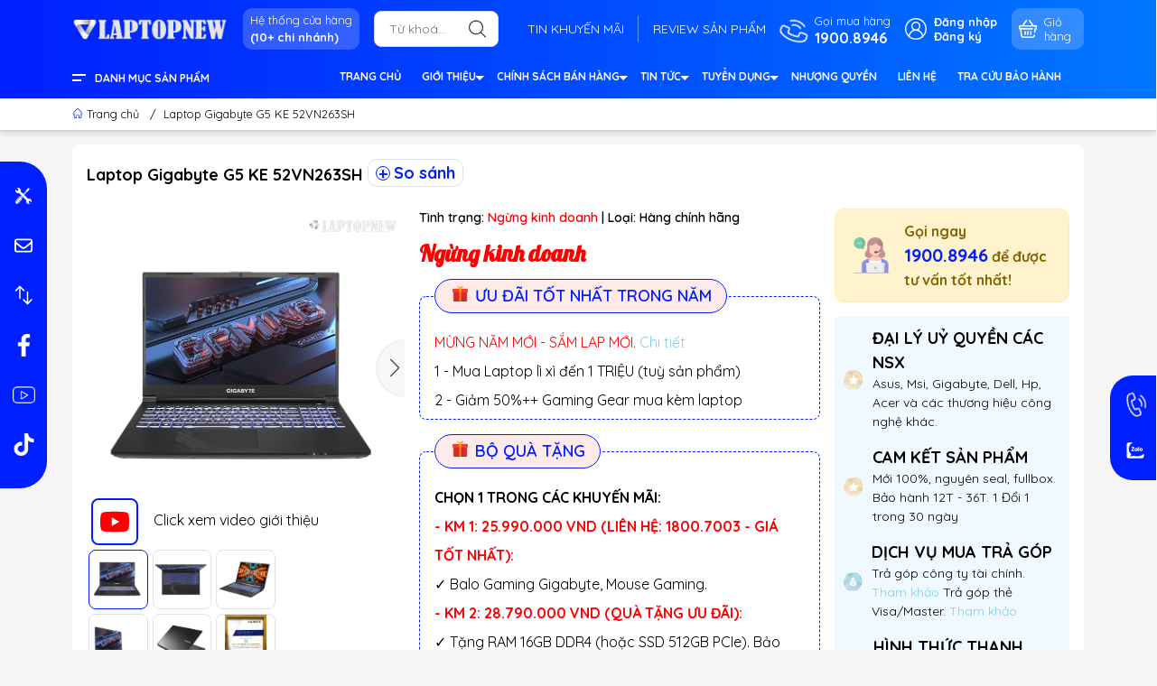

--- FILE ---
content_type: text/html; charset=utf-8
request_url: https://laptopnew.vn/gigabyte-g5-ke-52vn263sh
body_size: 44385
content:
<!DOCTYPE html>
<html lang="vi">
	<head>
		<meta name="google-site-verification" content="mIVDNX7JfTlYzel1oInQs2R55XXDnrXnRFvQd546hWQ" />

		<!-- Google Tag Manager -->
		<script>(function(w,d,s,l,i){w[l]=w[l]||[];w[l].push({'gtm.start':
															  new Date().getTime(),event:'gtm.js'});var f=d.getElementsByTagName(s)[0],
	j=d.createElement(s),dl=l!='dataLayer'?'&l='+l:'';j.async=true;j.src=
		'https://www.googletagmanager.com/gtm.js?id='+i+dl;f.parentNode.insertBefore(j,f);
									})(window,document,'script','dataLayer','GTM-PN5N7KZM');</script>
		<!-- End Google Tag Manager -->

		<!-- Google Tag Manager -->
		<script>(function(w,d,s,l,i){w[l]=w[l]||[];w[l].push({'gtm.start':
															  new Date().getTime(),event:'gtm.js'});var f=d.getElementsByTagName(s)[0],
	j=d.createElement(s),dl=l!='dataLayer'?'&l='+l:'';j.async=true;j.src=
		'https://www.googletagmanager.com/gtm.js?id='+i+dl;f.parentNode.insertBefore(j,f);
									})(window,document,'script','dataLayer','GTM-5PQFS53');</script>
		<!-- End Google Tag Manager -->


		<meta charset="UTF-8" />
		<meta name="theme-color" content="#001fff">
		<meta http-equiv="Content-Security-Policy" content="block-all-mixed-content">
		<link rel="canonical" href="https://laptopnew.vn/gigabyte-g5-ke-52vn263sh"/>
		<meta name='revisit-after' content='2 days' />
		<link rel="preconnect" href="https://laptopnew.vn/gigabyte-g5-ke-52vn263sh">
		
		<link rel="preconnect" href="https://bizweb.dktcdn.net" crossorigin>
		<meta name="viewport" content="width=device-width">
		<title>Gigabyte G5 KE 52VN263SH -
LAPTOPNEW.vn
</title>
		<!-- ================= Page description ================== -->
		<meta name="description" content="Gigabyte G5 KE 52VN263SH
- CPU: i5-12500H 12th
- GPU: Nvidia GeForce RTX 3060 6GB
- RAM: 8GB DDR4 3200MHz
- SSD: 512GB PCle
- LCD: 15.6 FHD IPS & 144Hz.
- Win11">
		<!-- ================= Meta ================== -->
		<meta name="keywords" content="Laptop Gigabyte G5 KE 52VN263SH, 15 inch, Core i5, laptop game, RAM 8GB, RTX 3060, SSD 512GB, Ngừng kinh doanh, video_7i03s8tjfqw, LAPTOP GIGABYTE G5_danhmuc_, video_8SgQ66xpI6k, LAPTOPNEW.vn, laptopnew.vn"/>		
		<meta name="robots" content="noodp,index,follow" />
		<link rel="shortcut icon" href="//bizweb.dktcdn.net/100/372/934/themes/892516/assets/favicon.png?1768351189850" type="image/x-icon" />  
	<meta property="og:type" content="product">
	<meta property="og:title" content="Laptop Gigabyte G5 KE 52VN263SH">
		<meta property="og:image" content="http://bizweb.dktcdn.net/thumb/grande/100/372/934/products/laptop-gigabyte-g5-gen-12th-man-hinh-ee2890b4-e22b-448b-bc66-a982bee1fe3b-572815be-1fcb-485f-ac9e-e7fae643afd1-ac8f94d3-527f-4cfe-b994-913b85f43aa1.jpg?v=1667737669937">
		<meta property="og:image:secure_url" content="https://bizweb.dktcdn.net/thumb/grande/100/372/934/products/laptop-gigabyte-g5-gen-12th-man-hinh-ee2890b4-e22b-448b-bc66-a982bee1fe3b-572815be-1fcb-485f-ac9e-e7fae643afd1-ac8f94d3-527f-4cfe-b994-913b85f43aa1.jpg?v=1667737669937">
		<meta property="og:image" content="http://bizweb.dktcdn.net/thumb/grande/100/372/934/products/laptop-gigabyte-g5-gen-12th-ban-phim-d38fd922-808c-4812-a55c-c37000887318-3efd04e0-be02-4948-8374-012b01b7ac4c-02555bd0-1208-4f11-8908-b370aa1972de.jpg?v=1667737669937">
		<meta property="og:image:secure_url" content="https://bizweb.dktcdn.net/thumb/grande/100/372/934/products/laptop-gigabyte-g5-gen-12th-ban-phim-d38fd922-808c-4812-a55c-c37000887318-3efd04e0-be02-4948-8374-012b01b7ac4c-02555bd0-1208-4f11-8908-b370aa1972de.jpg?v=1667737669937">
		<meta property="og:image" content="http://bizweb.dktcdn.net/thumb/grande/100/372/934/products/laptop-gigabyte-g5-gen-12th-mat-phai-88293eb0-62ea-4577-a8da-4e531175a0e2-de341b77-e470-4a34-880e-9379c2309eb6-2d59a61e-072c-4c2e-94bb-ddfbc0965719.jpg?v=1667737669937">
		<meta property="og:image:secure_url" content="https://bizweb.dktcdn.net/thumb/grande/100/372/934/products/laptop-gigabyte-g5-gen-12th-mat-phai-88293eb0-62ea-4577-a8da-4e531175a0e2-de341b77-e470-4a34-880e-9379c2309eb6-2d59a61e-072c-4c2e-94bb-ddfbc0965719.jpg?v=1667737669937">
	<meta property="og:price:amount" content="999.999.999">
	<meta property="og:price:currency" content="VND">
<meta property="og:description" content="Gigabyte G5 KE 52VN263SH
- CPU: i5-12500H 12th
- GPU: Nvidia GeForce RTX 3060 6GB
- RAM: 8GB DDR4 3200MHz
- SSD: 512GB PCle
- LCD: 15.6 FHD IPS & 144Hz.
- Win11">
<meta property="og:url" content="https://laptopnew.vn/gigabyte-g5-ke-52vn263sh">
<meta property="og:site_name" content="LAPTOPNEW.vn">		<style>
	@import url('https://fonts.googleapis.com/css2?family=Quicksand:wght@400;600;700&display=swap');
	:root {
		--menuWidth: calc(100% - 20px);
		--leftColBackground: #fff; 
		--lightLeftColBackground: #f3f3f3; /*+5%*/
		--darkLeftColBackground: #22272b; /*-5%*/
		--mainColor: #001fff;
		--mainColor2: #0077ff;
		--menuHover: #ffd600;
		--accentColor1: #929292;
		--accentColor2: #0007ff; /*Màu giá*/
		--textColor: #4c4c4c;
		--toastSuccessBg: #d1e7dd;
		--toastSuccessCl: #0f5132;
		--toastWarningBg: #fff3cd;
		--toastWarningCl: #664d03;
		--toastErrorBg: #f8d7da;
		--toastErrorCl: #842029;
		--toastSystemBg: #d3d3d4;
		--toastSystemCl: #141619;
		--back: #f5f5f5;
		--khung: #ffffff;
		--text-main: #000000;
	}	
</style>
<link rel="preload" as="style" href="//bizweb.dktcdn.net/100/372/934/themes/892516/assets/swiper.scss.css?1768351189850"  type="text/css">
<link href="//bizweb.dktcdn.net/100/372/934/themes/892516/assets/swiper.scss.css?1768351189850" rel="stylesheet" type="text/css" media="all" />
<link rel="preload" as="style" href="//bizweb.dktcdn.net/100/372/934/themes/892516/assets/bootstrap.scss.css?1768351189850"  type="text/css">
<link href="//bizweb.dktcdn.net/100/372/934/themes/892516/assets/bootstrap.scss.css?1768351189850" rel="stylesheet" type="text/css" media="all" />
<link rel="preload" as="style"  href="//bizweb.dktcdn.net/100/372/934/themes/892516/assets/mew_style_first.scss.css?1768351189850" type="text/css">
<link href="//bizweb.dktcdn.net/100/372/934/themes/892516/assets/mew_style_first.scss.css?1768351189850" rel="stylesheet" type="text/css" media="all" />
<link rel="preload" as="style"  href="//bizweb.dktcdn.net/100/372/934/themes/892516/assets/mew_style_gb.scss.css?1768351189850" type="text/css">
<link href="//bizweb.dktcdn.net/100/372/934/themes/892516/assets/mew_style_gb.scss.css?1768351189850" rel="stylesheet" type="text/css" media="all" />
<link rel="preload" as="style"  href="//bizweb.dktcdn.net/100/372/934/themes/892516/assets/swatch_style.scss.css?1768351189850" type="text/css">
<link rel="preload" as="style"  href="//bizweb.dktcdn.net/100/372/934/themes/892516/assets/product_style.scss.css?1768351189850" type="text/css">
<link href="//bizweb.dktcdn.net/100/372/934/themes/892516/assets/swatch_style.scss.css?1768351189850" rel="stylesheet" type="text/css" media="all" />
<link href="//bizweb.dktcdn.net/100/372/934/themes/892516/assets/product_style.scss.css?1768351189850" rel="stylesheet" type="text/css" media="all" />




<link rel="preload" as="style"  href="//bizweb.dktcdn.net/100/372/934/themes/892516/assets/mew_noti.scss.css?1768351189850" type="text/css">
<link href="//bizweb.dktcdn.net/100/372/934/themes/892516/assets/mew_noti.scss.css?1768351189850" rel="stylesheet" type="text/css" media="all" />


		<link rel="preload" as="script" href="//bizweb.dktcdn.net/100/372/934/themes/892516/assets/swiper.js?1768351189850" />
		<script src="//bizweb.dktcdn.net/100/372/934/themes/892516/assets/swiper.js?1768351189850 "></script>
		<script>
	var Bizweb = Bizweb || {};
	Bizweb.store = 'laptop-new.mysapo.net';
	Bizweb.id = 372934;
	Bizweb.theme = {"id":892516,"name":"Mew Mobile - Update Giai đoạn 4 - ver 2","role":"main"};
	Bizweb.template = 'product';
	if(!Bizweb.fbEventId)  Bizweb.fbEventId = 'xxxxxxxx-xxxx-4xxx-yxxx-xxxxxxxxxxxx'.replace(/[xy]/g, function (c) {
	var r = Math.random() * 16 | 0, v = c == 'x' ? r : (r & 0x3 | 0x8);
				return v.toString(16);
			});		
</script>
<script>
	(function () {
		function asyncLoad() {
			var urls = ["https://popup.sapoapps.vn/api/genscript/script?store=laptop-new.mysapo.net"];
			for (var i = 0; i < urls.length; i++) {
				var s = document.createElement('script');
				s.type = 'text/javascript';
				s.async = true;
				s.src = urls[i];
				var x = document.getElementsByTagName('script')[0];
				x.parentNode.insertBefore(s, x);
			}
		};
		window.attachEvent ? window.attachEvent('onload', asyncLoad) : window.addEventListener('load', asyncLoad, false);
	})();
</script>


<script>
	window.BizwebAnalytics = window.BizwebAnalytics || {};
	window.BizwebAnalytics.meta = window.BizwebAnalytics.meta || {};
	window.BizwebAnalytics.meta.currency = 'VND';
	window.BizwebAnalytics.tracking_url = '/s';

	var meta = {};
	
	meta.product = {"id": 28188493, "vendor": "", "name": "Laptop Gigabyte G5 KE 52VN263SH",
	"type": "Hàng chính hãng", "price": 999999999 };
	
	
	for (var attr in meta) {
	window.BizwebAnalytics.meta[attr] = meta[attr];
	}
</script>

	
		<script src="/dist/js/stats.min.js?v=96f2ff2"></script>
	



<!-- Global site tag (gtag.js) - Google Analytics --> <script async src="https://www.googletagmanager.com/gtag/js?id=G-ZZKT2RMLSS"></script> <script> window.dataLayer = window.dataLayer || []; function gtag(){dataLayer.push(arguments);} gtag('js', new Date()); gtag('config', 'G-ZZKT2RMLSS'); </script>
<script>

	window.enabled_enhanced_ecommerce = true;

</script>

<script>

	try {
		gtag('event', 'view_item', {
			items: [
				{
					id: 28188493,
					name: "Laptop Gigabyte G5 KE 52VN263SH",
					brand: "",
					category: "Hàng chính hãng",
					variant: null,
					price: '999999999'
				}
			]
		});
	} catch(e) { console.error('ga script error', e);}

</script>




<!--Facebook Pixel Code-->
<script>
	!function(f, b, e, v, n, t, s){
	if (f.fbq) return; n = f.fbq = function(){
	n.callMethod?
	n.callMethod.apply(n, arguments):n.queue.push(arguments)}; if (!f._fbq) f._fbq = n;
	n.push = n; n.loaded = !0; n.version = '2.0'; n.queue =[]; t = b.createElement(e); t.async = !0;
	t.src = v; s = b.getElementsByTagName(e)[0]; s.parentNode.insertBefore(t, s)}
	(window,
	document,'script','https://connect.facebook.net/en_US/fbevents.js');
	fbq('init', '866618307503201', {} , {'agent': 'plsapo'}); // Insert your pixel ID here.
	fbq('track', 'PageView',{},{ eventID: Bizweb.fbEventId });
	
	fbq('track', 'ViewContent', {
	content_ids: [28188493],
	content_name: '"Laptop Gigabyte G5 KE 52VN263SH"',
	content_type: 'product_group',
	value: '999999999',
	currency: window.BizwebAnalytics.meta.currency
	}, { eventID: Bizweb.fbEventId });
	
</script>
<noscript>
	<img height='1' width='1' style='display:none' src='https://www.facebook.com/tr?id=866618307503201&ev=PageView&noscript=1' />
</noscript>
<!--DO NOT MODIFY-->
<!--End Facebook Pixel Code-->



<script>
	var eventsListenerScript = document.createElement('script');
	eventsListenerScript.async = true;
	
	eventsListenerScript.src = "/dist/js/store_events_listener.min.js?v=1b795e9";
	
	document.getElementsByTagName('head')[0].appendChild(eventsListenerScript);
</script>






		
		<script rel="dns-prefetch">var ProductReviewsAppUtil=ProductReviewsAppUtil || {};ProductReviewsAppUtil.store={name: 'LAPTOPNEW.vn'};</script>


<script type="application/ld+json">
        {
        "@context": "http://schema.org",
        "@type": "BreadcrumbList",
        "itemListElement": 
        [
            {
                "@type": "ListItem",
                "position": 1,
                "item": 
                {
                  "@id": "https://laptopnew.vn",
                  "name": "Trang chủ"
                }
            },
      
            {
                "@type": "ListItem",
                "position": 2,
                "item": 
                {
                  "@id": "https://laptopnew.vn/gigabyte-g5-ke-52vn263sh",
                  "name": "Laptop Gigabyte G5 KE 52VN263SH"
                }
            }
      
        
      
      
      
      
    
        ]
        }
</script>
		<link rel="preload" as="image" href="//bizweb.dktcdn.net/thumb/large/100/372/934/themes/892516/assets/slide-img1.png?1768351189850" media="screen and (max-width: 480px)">
		<link rel="preload" as="image" href="//bizweb.dktcdn.net/100/372/934/themes/892516/assets/slide-img1.png?1768351189850" media="screen and (min-width: 481px)">
		<link rel="preload" as="image" href="//bizweb.dktcdn.net/thumb/large/100/372/934/themes/892516/assets/slide-img2.png?1768351189850" media="screen and (max-width: 480px)">
		<link rel="preload" as="image" href="//bizweb.dktcdn.net/100/372/934/themes/892516/assets/slide-img2.png?1768351189850" media="screen and (min-width: 481px)">
	</head>
	<body id="body_m"  Gigabyte G5 KE 52VN263SH ->
		<div class="page-body">
			<div class="hidden-md hidden-lg opacity_menu"></div>
			<div class="opacity_filter"></div>
			<div id="body_overlay" class="position-fixed d-none"></div>
			<div class="w-100 clearfix">
<div class="menubar w-100 text-right d-flex d-lg-none position-fixed align-items-center scroll_down bg_no_index">

	<a href="/" title="LAPTOPNEW.vn" class="mr-auto ml-3">
		<img alt="LAPTOPNEW.vn" src="//bizweb.dktcdn.net/thumb/small/100/372/934/themes/892516/assets/logo_mobi.png?1768351189850" class="img-fluid mb_logo">
	</a> 

</div>
<div class="bg_head position-fixed w-100 scroll_down d-none"></div>
<div class="header-fixed col-left position-fixed d-flex flex-column pt-2 pb-2 scroll_down">
	
	<div class="container position-relative">
		<div class="row align-items-center">
			<div class="col-12 col-lg-2 d-none d-lg-block">
				<a href="/" title="LAPTOPNEW.vn" class="logo">
					<img alt="LAPTOPNEW.vn" src="//bizweb.dktcdn.net/100/372/934/themes/892516/assets/logo.png?1768351189850" class="img-fluid">
				</a> 
			</div>
			<div class="col-12 col-lg-10">
				<div class="d-lg-flex align-items-center position-static pr-menu">
					<div class="mr-2 mr-xl-3 level0 position-relative cls">
						<a href="he-thong-cua-hang" title="Hệ thống cửa hàng" class="align-items-center d-flex head_svg p-1 pl-xl-2 pr-xl-2 rounded-10">
							<small>Hệ thống cửa hàng
								<b class="d-block">(10+ chi nhánh)</b>
							</small>
						</a>
					</div>
					<div class="search-block mr-3">

						<form action="/search" method="get" id="search-form" class="js-search-form left-search position-relative mt-4 mt-lg-0 pt-2 pb-2 pt-lg-1 pb-lg-1">
							<div class="icon-mobile">
								<a id="contact-header" href="javascript:void(0)">
									<img src="//bizweb.dktcdn.net/100/372/934/themes/892516/assets/contact.png?1768351189850" alt="Liên hệ">
								</a>
								<a href="https://laptopnew.vn/page-he-thong-cua-hang">
									<img src="//bizweb.dktcdn.net/100/372/934/themes/892516/assets/hethong.png?1768351189850" alt="Hệ thống">
								</a>
							</div>
							<input type="text" id="js-search-form" placeholder="Từ khoá..." value="" maxlength="70" name="query" class="rounded form-control pl-2 pl-lg-3 pr-5" autocomplete="off" required>
							<input type="submit" class="border-0 position-absolute p-0">
							<div class="w-100 position-absolute rounded searchResult px-2 d-none">
								<div class="overflow-auto search-result-warpper">
									<div class="d-block text-left h6 searchResult_products_text mt-2 p-2 rounded text-white">Sản phẩm (<span>0</span>)</div>
									<div class="searchResult_products"></div>
									
									<div class="d-block text-left h6 searchResult_articles_text mt-2 p-2 rounded text-white">Tin tức (<span>0</span>)</div>
									<div class="searchResult_articles"></div>
									
									
									<div class="d-block text-left h6 searchResult_pages_text mt-2 p-2 rounded text-white">Trang nội dung (<span>0</span>)</div>
									<div class="searchResult_pages"></div>
									
									<a href="/search?type=product&q=" class="btn border-0 rounded-0 w-100 my-0 all-result d-block mb-2 font-weight-bold">Xem tất cả kết quả</a>
								</div>
							</div>
						</form>

					</div>
					<div class="blog-block">
						<div class="blog_head text-center d-flex align-items-center">
							
							<a class="pl-2 pl-xl-3 pr-2 pr-xl-3 d-inline-block position-relative" href="/tin-khuyen-mai" title="TIN KHUYẾN MÃI">TIN KHUYẾN MÃI</a>
							
							<a class="pl-2 pl-xl-3 pr-2 pr-xl-3 d-inline-block position-relative" href="/review-san-pham" title="REVIEW SẢN PHẨM">REVIEW SẢN PHẨM</a>
							
						</div>
					</div>
					<div class="info-block mr-3">
						<a href="tel:19008946" title="1900.8946" class="align-items-center d-flex">
							<span class="play0 d-none d-xl-block">
								<svg width="32" height="32">
									<use href="#svg-phone" />
								</svg>
							</span>
							<b><small>Gọi mua hàng</small> <br>1900.8946</b>
						</a>
					</div>
					<div class="navigation-bottom mt-auto mt-lg-0">
						<div class="b_use d-none d-lg-flex align-items-stretch">
							
							<div id="js-login-toggle" class="btn-account d-none d-lg-flex align-items-center justify-content-center mr-3">
								<svg width="24" height="24" class="mr-2 d-none d-xl-block">
									<use href="#svg-account"/>
								</svg>
								<div id="m_login" class="pop_login">
									<a href="/account/login" class="item_login d-block font-weight-bold small" title="Đăng nhập">Đăng nhập</a>
									<a href="/account/register" class="item_login d-block font-weight-bold small" title="Đăng ký">Đăng ký</a>
								</div>
							</div>
							<a class="p-1 btn-cart position-relative d-inline-flex head_svg justify-content-center align-items-center rounded-10" title="Giỏ hàng" href="/cart">
								<span class="b_ico_Cart text-center d-flex justify-content-center align-items-center position-relative">
									<svg width="20" height="20" >
										<use href="#svg-cart" />
									</svg>
									<span class="btn-cart-indicator position-absolute d-none font-weight-bold text-center text-white"></span>
								</span>
								<small class="d-none d-xl-block ml-lg-1">Giỏ hàng</small>
							</a>
							
						</div>
					</div>
				</div>
			</div>
		</div>
	</div>
</div>
<div class="navigation-block mr-lg-auto d-none d-lg-block">
	<div class="container">
		<div class="row">
			<div class="col-md-3 col-lg-2">
				<div class="menu_mega indexs">
					<div class="title_menu">
						<span class="title_">Danh mục sản phẩm</span>
					</div>
					<div id="section-verticalmenu" class="block block-verticalmenu float-vertical float-vertical-left">

						<div class="aside-vetical-menu">
							<aside class="blog-aside">	
								<div class="block_content aside-content ">
									<div id="verticalmenu" class="list_menu_header verticalmenu nav-category " role="navigation">
										<div class="ul nav vertical-nav ul_menu site-nav-vetical">
											
											
											
											
<div class="nav_item nav-item lv1 li_check " >
	<a href="https://laptopnew.vn/san-pham-uu-dai-thang" title="THÔNG TIN HỮU ÍCH" style="background-image: url('//bizweb.dktcdn.net/100/372/934/themes/892516/assets/icon_megamenu_1.png?1768351189850')">THÔNG TIN HỮU ÍCH
		<i class="fas fa-angle-right">
			<svg xmlns="http://www.w3.org/2000/svg" viewBox="0 0 384 512"><!--! Font Awesome Pro 6.2.0 by @fontawesome - https://fontawesome.com License - https://fontawesome.com/license (Commercial License) Copyright 2022 Fonticons, Inc. --><path d="M342.6 233.4c12.5 12.5 12.5 32.8 0 45.3l-192 192c-12.5 12.5-32.8 12.5-45.3 0s-12.5-32.8 0-45.3L274.7 256 105.4 86.6c-12.5-12.5-12.5-32.8 0-45.3s32.8-12.5 45.3 0l192 192z"/></svg>
		</i>
	</a>

	<div class="ul_content_right_1">
		<div class="row">
			
			
			<div class="nav_item nav-item lv2 col-lg-3 col-md-4">

				<a href="#" title="TIN NỔI BẬT">TIN NỔI BẬT</a>

				<div class="ul_content_right_2">
					
					<div class="nav_item nav-item lv3"><a href="/mung-nam-moi" title="MỪNG NĂM MỚI">MỪNG NĂM MỚI</a></div>
					
					<div class="nav_item nav-item lv3"><a href="#" title="HAPPY NEW YEAR">HAPPY NEW YEAR</a></div>
					
					<div class="nav_item nav-item lv3"><a href="#" title="GIÁNG SINH ẤM ÁP">GIÁNG SINH ẤM ÁP</a></div>
					
					<div class="nav_item nav-item lv3"><a href="#" title="KHAI TRƯƠNG NĂM MỚI">KHAI TRƯƠNG NĂM MỚI</a></div>
					
					<div class="nav_item nav-item lv3"><a href="#" title="MỪNG SINH NHẬT LAPTOPNEW">MỪNG SINH NHẬT LAPTOPNEW</a></div>
					
					<div class="nav_item nav-item lv3"><a href="#" title="MỪNG LỄ 30.4 & 01.5">MỪNG LỄ 30.4 & 01.5</a></div>
					
					<div class="nav_item nav-item lv3"><a href="#" title="CHÀO HÈ RỘN RÀNG">CHÀO HÈ RỘN RÀNG</a></div>
					
					<div class="nav_item nav-item lv3"><a href="#" title="BACK TO SCHOOL">BACK TO SCHOOL</a></div>
					
					<div class="nav_item nav-item lv3"><a href="#" title="MỪNG LỄ 2.9">MỪNG LỄ 2.9</a></div>
					
					<div class="nav_item nav-item lv3"><a href="#" title="TRI ÂN KHÁCH HÀNG">TRI ÂN KHÁCH HÀNG</a></div>
					
					<div class="nav_item nav-item lv3"><a href="#" title="BLACKFRIDAY - SALEOFF 90%">BLACKFRIDAY - SALEOFF 90%</a></div>
					
					<div class="nav_item nav-item lv3"><a href="#" title="NGÀY 12.12 - THE END OF SALE">NGÀY 12.12 - THE END OF SALE</a></div>
					
				</div>
			</div>
			
			
			
			<div class="nav_item nav-item lv2 col-lg-3 col-md-4">

				<a href="#" title="THÔNG TIN SẢN PHẨM">THÔNG TIN SẢN PHẨM</a>

				<div class="ul_content_right_2">
					
					<div class="nav_item nav-item lv3"><a href="/san-pham-moi-ve" title="SẢN PHẨM MỚI VỀ">SẢN PHẨM MỚI VỀ</a></div>
					
					<div class="nav_item nav-item lv3"><a href="/giam-gia-dac-biet" title="SALE CUỐI NGÀY">SALE CUỐI NGÀY</a></div>
					
					<div class="nav_item nav-item lv3"><a href="/ban-chay-trong-ngay" title="SẢN PHẨM BÁN CHẠY">SẢN PHẨM BÁN CHẠY</a></div>
					
					<div class="nav_item nav-item lv3"><a href="https://laptopnew.vn/nang-doi-laptop" title="NÂNG ĐỜI - LÊN ĐỜI LAPTOP">NÂNG ĐỜI - LÊN ĐỜI LAPTOP</a></div>
					
					<div class="nav_item nav-item lv3"><a href="/laptop-van-phong-duoi-10-trieu" title="KHO LAPTOP DƯỚI 9 TRIỆU++">KHO LAPTOP DƯỚI 9 TRIỆU++</a></div>
					
				</div>
			</div>
			
			
			
			<div class="nav_item nav-item lv2 col-lg-3 col-md-4">

				<a href="#" title="LAPTOP OFFICE THEO NHU CẦU">LAPTOP OFFICE THEO NHU CẦU</a>

				<div class="ul_content_right_2">
					
					<div class="nav_item nav-item lv3"><a href="/laptop-van-phong-ban-chay-nhat" title="LAPTOP VĂN PHÒNG BÁN CHẠY">LAPTOP VĂN PHÒNG BÁN CHẠY</a></div>
					
					<div class="nav_item nav-item lv3"><a href="/laptop-van-phong-pho-thong" title="LAPTOP THÔNG DỤNG">LAPTOP THÔNG DỤNG</a></div>
					
					<div class="nav_item nav-item lv3"><a href="/laptop-van-phong-cao-cap" title="LAPTOP DOANH NHÂN">LAPTOP DOANH NHÂN</a></div>
					
					<div class="nav_item nav-item lv3"><a href="/laptop-van-phong-cao-cap" title="LAPTOP LẬP TRÌNH DEV CODE">LAPTOP LẬP TRÌNH DEV CODE</a></div>
					
					<div class="nav_item nav-item lv3"><a href="/laptop-marketing" title="LAPTOP KHỐI MARKETING">LAPTOP KHỐI MARKETING</a></div>
					
					<div class="nav_item nav-item lv3"><a href="/laptop-ky-thuat-do-hoa" title="LAPTOP ĐỒ HOẠ 2D ADOBE">LAPTOP ĐỒ HOẠ 2D ADOBE</a></div>
					
					<div class="nav_item nav-item lv3"><a href="/laptop-ai" title="LAPTOP AI">LAPTOP AI</a></div>
					
					<div class="nav_item nav-item lv3"><a href="/laptop-van-phong-duoi-10-trieu" title="LAPTOP DƯỚI 9 TRIỆU">LAPTOP DƯỚI 9 TRIỆU</a></div>
					
				</div>
			</div>
			
			
			
			<div class="nav_item nav-item lv2 col-lg-3 col-md-4">

				<a href="#" title="LAPTOP GAMING THEO NHU CẦU">LAPTOP GAMING THEO NHU CẦU</a>

				<div class="ul_content_right_2">
					
					<div class="nav_item nav-item lv3"><a href="/laptop-gaming-ban-chay-nhat" title="LAPTOP GAMING BÁN CHẠY NHẤT">LAPTOP GAMING BÁN CHẠY NHẤT</a></div>
					
					<div class="nav_item nav-item lv3"><a href="/laptop-gaming-basic" title="LAPTOP GAMING BASIC">LAPTOP GAMING BASIC</a></div>
					
					<div class="nav_item nav-item lv3"><a href="/laptop-gaming-performance" title="LAPTOP GAMING PERFORMANCE">LAPTOP GAMING PERFORMANCE</a></div>
					
					<div class="nav_item nav-item lv3"><a href="/laptop-gaming-hiend" title="LAPTOP GAMING HIEND">LAPTOP GAMING HIEND</a></div>
					
					<div class="nav_item nav-item lv3"><a href="/laptop-gaming-rtx-40-series" title="LAPTOP GAMING - RTX 40 SERIES">LAPTOP GAMING - RTX 40 SERIES</a></div>
					
					<div class="nav_item nav-item lv3"><a href="/laptop-gaming-vga-rtx-50-series" title="LAPTOP GAMING - RTX 50 SERIES">LAPTOP GAMING - RTX 50 SERIES</a></div>
					
				</div>
			</div>
			
			
		</div>
	</div>
</div>

											
											
											
<div class="nav_item nav-item lv1 li_check " >
	<a href="/laptop-van-phong" title="LAPTOP VĂN PHÒNG" style="background-image: url('//bizweb.dktcdn.net/100/372/934/themes/892516/assets/icon_megamenu_2.png?1768351189850')">LAPTOP VĂN PHÒNG
		<i class="fas fa-angle-right">
			<svg xmlns="http://www.w3.org/2000/svg" viewBox="0 0 384 512"><!--! Font Awesome Pro 6.2.0 by @fontawesome - https://fontawesome.com License - https://fontawesome.com/license (Commercial License) Copyright 2022 Fonticons, Inc. --><path d="M342.6 233.4c12.5 12.5 12.5 32.8 0 45.3l-192 192c-12.5 12.5-32.8 12.5-45.3 0s-12.5-32.8 0-45.3L274.7 256 105.4 86.6c-12.5-12.5-12.5-32.8 0-45.3s32.8-12.5 45.3 0l192 192z"/></svg>
		</i>
	</a>

	<div class="ul_content_right_1">
		<div class="row">
			
			
			<div class="nav_item nav-item lv2 col-lg-3 col-md-4">

				<a href="#" title="LAPTOP OFFICE THEO NHU CẦU">LAPTOP OFFICE THEO NHU CẦU</a>

				<div class="ul_content_right_2">
					
					<div class="nav_item nav-item lv3"><a href="/laptop-van-phong-ban-chay-nhat" title="LAPTOP VĂN PHÒNG BÁN CHẠY">LAPTOP VĂN PHÒNG BÁN CHẠY</a></div>
					
					<div class="nav_item nav-item lv3"><a href="/laptop-van-phong-pho-thong" title="LAPTOP THÔNG DỤNG">LAPTOP THÔNG DỤNG</a></div>
					
					<div class="nav_item nav-item lv3"><a href="/laptop-van-phong-cao-cap" title="LAPTOP DOANH NHÂN">LAPTOP DOANH NHÂN</a></div>
					
					<div class="nav_item nav-item lv3"><a href="/laptop-van-phong-cao-cap" title="LAPTOP LẬP TRÌNH DEV CODE">LAPTOP LẬP TRÌNH DEV CODE</a></div>
					
					<div class="nav_item nav-item lv3"><a href="/laptop-marketing" title="LAPTOP KHỐI MARKETING">LAPTOP KHỐI MARKETING</a></div>
					
					<div class="nav_item nav-item lv3"><a href="/laptop-ky-thuat-do-hoa" title="LAPTOP ĐỒ HOẠ 2D ADOBE">LAPTOP ĐỒ HOẠ 2D ADOBE</a></div>
					
					<div class="nav_item nav-item lv3"><a href="/laptop-ai" title="LAPTOP AI">LAPTOP AI</a></div>
					
					<div class="nav_item nav-item lv3"><a href="/laptop-van-phong-duoi-10-trieu" title="LAPTOP DƯỚI 9 TRIỆU">LAPTOP DƯỚI 9 TRIỆU</a></div>
					
				</div>
			</div>
			
			
			
			<div class="nav_item nav-item lv2 col-lg-3 col-md-4">

				<a href="/laptop-lenovo-van-phong" title="LENOVO VĂN PHÒNG">LENOVO VĂN PHÒNG</a>

				<div class="ul_content_right_2">
					
					<div class="nav_item nav-item lv3"><a href="/lenovo-lecoo" title="LENOVO LECOO">LENOVO LECOO</a></div>
					
					<div class="nav_item nav-item lv3"><a href="/lenovo-ideapad" title="LENOVO IDEAPAD SLIM">LENOVO IDEAPAD SLIM</a></div>
					
					<div class="nav_item nav-item lv3"><a href="/laptop-lenovo-ideapad-oled" title="LENOVO IDEAPAD SLIM OLED">LENOVO IDEAPAD SLIM OLED</a></div>
					
					<div class="nav_item nav-item lv3"><a href="/lenovo-yoga" title="LENOVO YOGA">LENOVO YOGA</a></div>
					
					<div class="nav_item nav-item lv3"><a href="/laptop-lenovo-thinkbook" title="LENOVO THINKBOOK 14, 16">LENOVO THINKBOOK 14, 16</a></div>
					
					<div class="nav_item nav-item lv3"><a href="/lenovo-thinkbook-x-ai" title="LENOVO THINKBOOK X AI">LENOVO THINKBOOK X AI</a></div>
					
					<div class="nav_item nav-item lv3"><a href="/thinkpad-t-series" title="THINKPAD T14, T14s, T16">THINKPAD T14, T14s, T16</a></div>
					
					<div class="nav_item nav-item lv3"><a href="/thinkpad-x1-carbon" title="THINKPAD X1 CARBON">THINKPAD X1 CARBON</a></div>
					
					<div class="nav_item nav-item lv3"><a href="/lenovo-thinkpad-yoga" title="THINKPAD YOGA">THINKPAD YOGA</a></div>
					
					<div class="nav_item nav-item lv3"><a href="/thinkpad-workstation" title="THINKPAD WORKSTATION">THINKPAD WORKSTATION</a></div>
					
				</div>
			</div>
			
			
			
			<div class="nav_item nav-item lv2 col-lg-3 col-md-4">

				<a href="/laptop-dell-van-phong" title="DELL VĂN PHÒNG">DELL VĂN PHÒNG</a>

				<div class="ul_content_right_2">
					
					<div class="nav_item nav-item lv3"><a href="/dell-inspiron" title="DELL INSPIRON">DELL INSPIRON</a></div>
					
					<div class="nav_item nav-item lv3"><a href="/laptop-dell-plus" title="DELL PLUS">DELL PLUS</a></div>
					
					<div class="nav_item nav-item lv3"><a href="/dell-xps" title="DELL XPS">DELL XPS</a></div>
					
					<div class="nav_item nav-item lv3"><a href="/dell-latitude" title="DELL LATITUDE">DELL LATITUDE</a></div>
					
					<div class="nav_item nav-item lv3"><a href="/dell-pro" title="DELL PRO">DELL PRO</a></div>
					
					<div class="nav_item nav-item lv3"><a href="#" title="DELL PRECISION">DELL PRECISION</a></div>
					
				</div>
			</div>
			
			
			
			<div class="nav_item nav-item lv2 col-lg-3 col-md-4">

				<a href="/laptop-hp-van-phong" title="HP VĂN PHÒNG">HP VĂN PHÒNG</a>

				<div class="ul_content_right_2">
					
					<div class="nav_item nav-item lv3"><a href="/laptop-hp-14" title="Hp 14 series">Hp 14 series</a></div>
					
					<div class="nav_item nav-item lv3"><a href="/laptop-hp-15" title="Hp 15 series">Hp 15 series</a></div>
					
					<div class="nav_item nav-item lv3"><a href="/laptop-hp-omnibook" title="HP OMNIBOOK">HP OMNIBOOK</a></div>
					
					<div class="nav_item nav-item lv3"><a href="/laptop-hp-elitebook" title="HP ELITEBOOK">HP ELITEBOOK</a></div>
					
				</div>
			</div>
			
			
			
			<div class="nav_item nav-item lv2 col-lg-3 col-md-4">

				<a href="/laptop-asus-van-phong" title="ASUS VĂN PHÒNG">ASUS VĂN PHÒNG</a>

				<div class="ul_content_right_2">
					
					<div class="nav_item nav-item lv3"><a href="/asus-vivobook-oled" title="ASUS VIVOBOOK OLED">ASUS VIVOBOOK OLED</a></div>
					
					<div class="nav_item nav-item lv3"><a href="/asus-vivobook-14" title="ASUS VIVOBOOK 14">ASUS VIVOBOOK 14</a></div>
					
					<div class="nav_item nav-item lv3"><a href="/asus-vivobook-15" title="ASUS VIVOBOOK 15">ASUS VIVOBOOK 15</a></div>
					
					<div class="nav_item nav-item lv3"><a href="/asus-vivobook-16" title="ASUS VIVOBOOK 16">ASUS VIVOBOOK 16</a></div>
					
					<div class="nav_item nav-item lv3"><a href="/asus-zenbook-13" title="ASUS ZENBOOK 13 OLED">ASUS ZENBOOK 13 OLED</a></div>
					
					<div class="nav_item nav-item lv3"><a href="/asus-zenbook-14-oled" title="ASUS ZENBOOK 14 OLED">ASUS ZENBOOK 14 OLED</a></div>
					
					<div class="nav_item nav-item lv3"><a href="/asus-zenbook-duo" title="ASUS ZENBOOK DUO">ASUS ZENBOOK DUO</a></div>
					
				</div>
			</div>
			
			
			
			<div class="nav_item nav-item lv2 col-lg-3 col-md-4">

				<a href="/msi-van-phong" title="MSI VĂN PHÒNG">MSI VĂN PHÒNG</a>

				<div class="ul_content_right_2">
					
					<div class="nav_item nav-item lv3"><a href="/msi-modern-14" title="MSI MODERN 14">MSI MODERN 14</a></div>
					
					<div class="nav_item nav-item lv3"><a href="/msi-modern-15" title="MSI MODERN 15">MSI MODERN 15</a></div>
					
					<div class="nav_item nav-item lv3"><a href="/msi-venture" title="MSI VENTURE 16">MSI VENTURE 16</a></div>
					
					<div class="nav_item nav-item lv3"><a href="/msi-prestige-13" title="MSI PRESTIGE 13">MSI PRESTIGE 13</a></div>
					
					<div class="nav_item nav-item lv3"><a href="/msi-prestige-14" title="MSI PRESTIGE 14">MSI PRESTIGE 14</a></div>
					
					<div class="nav_item nav-item lv3"><a href="/msi-prestige-16" title="MSI PRESTIGE 16">MSI PRESTIGE 16</a></div>
					
				</div>
			</div>
			
			
			
			<div class="nav_item nav-item lv2 col-lg-3 col-md-4">

				<a href="/laptop-acer-van-phong" title="ACER VĂN PHÒNG">ACER VĂN PHÒNG</a>

				<div class="ul_content_right_2">
					
					<div class="nav_item nav-item lv3"><a href="/acer-aspire-lite" title="ACER ASPIRRE LITE">ACER ASPIRRE LITE</a></div>
					
					<div class="nav_item nav-item lv3"><a href="/acer-aspire-3" title="ACER ASPIRE 3">ACER ASPIRE 3</a></div>
					
					<div class="nav_item nav-item lv3"><a href="/acer-aspire-5" title="ACER ASPIRE 5">ACER ASPIRE 5</a></div>
					
					<div class="nav_item nav-item lv3"><a href="/acer-aspire-7" title="ACER ASPIRE 7">ACER ASPIRE 7</a></div>
					
					<div class="nav_item nav-item lv3"><a href="/acer-swift" title="ACER SWIFT">ACER SWIFT</a></div>
					
				</div>
			</div>
			
			
			
			<div class="nav_item nav-item lv2 col-lg-3 col-md-4">

				<a href="/microsoft-surface" title="MICROSOFT SURFACE">MICROSOFT SURFACE</a>

				<div class="ul_content_right_2">
					
					<div class="nav_item nav-item lv3"><a href="/" title="SURFACE PRO">SURFACE PRO</a></div>
					
					<div class="nav_item nav-item lv3"><a href="/microsoft-surface" title="SURFACE LAPTOP">SURFACE LAPTOP</a></div>
					
					<div class="nav_item nav-item lv3"><a href="/" title="SURFACE BOOK">SURFACE BOOK</a></div>
					
				</div>
			</div>
			
			
		</div>
	</div>
</div>

											
											
											
<div class="nav_item nav-item lv1 li_check " >
	<a href="/laptop-gaming" title="LAPTOP GAMING" style="background-image: url('//bizweb.dktcdn.net/100/372/934/themes/892516/assets/icon_megamenu_3.png?1768351189850')">LAPTOP GAMING
		<i class="fas fa-angle-right">
			<svg xmlns="http://www.w3.org/2000/svg" viewBox="0 0 384 512"><!--! Font Awesome Pro 6.2.0 by @fontawesome - https://fontawesome.com License - https://fontawesome.com/license (Commercial License) Copyright 2022 Fonticons, Inc. --><path d="M342.6 233.4c12.5 12.5 12.5 32.8 0 45.3l-192 192c-12.5 12.5-32.8 12.5-45.3 0s-12.5-32.8 0-45.3L274.7 256 105.4 86.6c-12.5-12.5-12.5-32.8 0-45.3s32.8-12.5 45.3 0l192 192z"/></svg>
		</i>
	</a>

	<div class="ul_content_right_1">
		<div class="row">
			
			
			<div class="nav_item nav-item lv2 col-lg-3 col-md-4">

				<a href="#" title="LAPTOP GAMING THEO NHU CẦU">LAPTOP GAMING THEO NHU CẦU</a>

				<div class="ul_content_right_2">
					
					<div class="nav_item nav-item lv3"><a href="/laptop-gaming-ban-chay-nhat" title="LAPTOP GAMING BÁN CHẠY NHẤT">LAPTOP GAMING BÁN CHẠY NHẤT</a></div>
					
					<div class="nav_item nav-item lv3"><a href="/laptop-gaming-basic" title="LAPTOP GAMING BASIC">LAPTOP GAMING BASIC</a></div>
					
					<div class="nav_item nav-item lv3"><a href="/laptop-gaming-performance" title="LAPTOP GAMING PERFORMANCE">LAPTOP GAMING PERFORMANCE</a></div>
					
					<div class="nav_item nav-item lv3"><a href="/laptop-gaming-hiend" title="LAPTOP GAMING HIEND">LAPTOP GAMING HIEND</a></div>
					
					<div class="nav_item nav-item lv3"><a href="/laptop-gaming-rtx-40-series" title="LAPTOP GAMING - RTX 40 SERIES">LAPTOP GAMING - RTX 40 SERIES</a></div>
					
					<div class="nav_item nav-item lv3"><a href="/laptop-gaming-vga-rtx-50-series" title="LAPTOP GAMING - RTX 50 SERIES">LAPTOP GAMING - RTX 50 SERIES</a></div>
					
				</div>
			</div>
			
			
			
			<div class="nav_item nav-item lv2 col-lg-3 col-md-4">

				<a href="/laptop-lenovo-gaming" title="LENOVO GAMING">LENOVO GAMING</a>

				<div class="ul_content_right_2">
					
					<div class="nav_item nav-item lv3"><a href="/lenovo-gaming-loq" title="LENOVO GAMING LOQ">LENOVO GAMING LOQ</a></div>
					
					<div class="nav_item nav-item lv3"><a href="/lenovo-lecoo-fighter" title="LENOVO LECOO FIGHTER">LENOVO LECOO FIGHTER</a></div>
					
					<div class="nav_item nav-item lv3"><a href="/laptop-lenovo-legion" title="LENOVO LEGION">LENOVO LEGION</a></div>
					
					<div class="nav_item nav-item lv3"><a href="/lenovo-legion-5" title="LEGION 5">LEGION 5</a></div>
					
					<div class="nav_item nav-item lv3"><a href="/lenovo-legion-r7000" title="LEGION 5 R7000">LEGION 5 R7000</a></div>
					
					<div class="nav_item nav-item lv3"><a href="/lenovo-legion-y7000" title="LEGION 5 Y7000">LEGION 5 Y7000</a></div>
					
					<div class="nav_item nav-item lv3"><a href="/lenovo-legion-pro-5" title="LEGION PRO 5">LEGION PRO 5</a></div>
					
					<div class="nav_item nav-item lv3"><a href="/lenovo-legion-r9000" title="LEGION PRO 5 R9000">LEGION PRO 5 R9000</a></div>
					
					<div class="nav_item nav-item lv3"><a href="/lenovo-legion-y9000" title="LEGION PRO 5 Y9000">LEGION PRO 5 Y9000</a></div>
					
					<div class="nav_item nav-item lv3"><a href="/laptop-lenovo-legion-7" title="LEGION 7 & PRO 7">LEGION 7 & PRO 7</a></div>
					
					<div class="nav_item nav-item lv3"><a href="/laptop-lenovo-legion-9" title="LEGION 9 & PRO 9">LEGION 9 & PRO 9</a></div>
					
				</div>
			</div>
			
			
			
			<div class="nav_item nav-item lv2 col-lg-3 col-md-4">

				<a href="/laptop-msi-gaming" title="MSI GAMING">MSI GAMING</a>

				<div class="ul_content_right_2">
					
					<div class="nav_item nav-item lv3"><a href="/msi-thin-15" title="MSI THIN 15">MSI THIN 15</a></div>
					
					<div class="nav_item nav-item lv3"><a href="/msi-cyborg" title="MSI CYBORG 14, 15">MSI CYBORG 14, 15</a></div>
					
					<div class="nav_item nav-item lv3"><a href="/msi-katana-15" title="MSI KATANA 15">MSI KATANA 15</a></div>
					
					<div class="nav_item nav-item lv3"><a href="/msi-sword-16" title="MSI SWORD 16">MSI SWORD 16</a></div>
					
					<div class="nav_item nav-item lv3"><a href="/laptop-msi-crosshair-16-hx" title="MSI CROSSHAIR 16">MSI CROSSHAIR 16</a></div>
					
					<div class="nav_item nav-item lv3"><a href="/msi-vector-16-hx" title="MSI VECTOR 16">MSI VECTOR 16</a></div>
					
					<div class="nav_item nav-item lv3"><a href="/msi-raider" title="MSI RAIDER 16, 18">MSI RAIDER 16, 18</a></div>
					
					<div class="nav_item nav-item lv3"><a href="/msi-stealth" title="MSI STEALTH 14, 16, 18">MSI STEALTH 14, 16, 18</a></div>
					
					<div class="nav_item nav-item lv3"><a href="/laptop-msi-titan" title="MSI TITAN 18">MSI TITAN 18</a></div>
					
					<div class="nav_item nav-item lv3"><a href="/may-choi-game-cam-tay-msi-claw-ai" title="MÁY CHƠI GAME MSI CLAW">MÁY CHƠI GAME MSI CLAW</a></div>
					
					<div class="nav_item nav-item lv3"><a href="/laptop-gaming-msi-vga-rtx-50-series" title="Laptop MSI - VGA RTX 50-series">Laptop MSI - VGA RTX 50-series</a></div>
					
				</div>
			</div>
			
			
			
			<div class="nav_item nav-item lv2 col-lg-3 col-md-4">

				<a href="/laptop-asus-gaming" title="ASUS GAMING">ASUS GAMING</a>

				<div class="ul_content_right_2">
					
					<div class="nav_item nav-item lv3"><a href="/asus-tuf-gaming" title="ASUS TUF GAMING">ASUS TUF GAMING</a></div>
					
					<div class="nav_item nav-item lv3"><a href="/asus-rog-strix" title="ASUS ROG STRIX G16, G18">ASUS ROG STRIX G16, G18</a></div>
					
					<div class="nav_item nav-item lv3"><a href="/asus-rog-strix-scar" title="ASUS ROG STRIX SCAR 16, 18">ASUS ROG STRIX SCAR 16, 18</a></div>
					
					<div class="nav_item nav-item lv3"><a href="/asus-rog-flow" title="ASUS ROG FLOW Z13, X13, X16">ASUS ROG FLOW Z13, X13, X16</a></div>
					
					<div class="nav_item nav-item lv3"><a href="/laptop-asus-rog-zephyrus" title="ASUS ROG ZEPHYRUS G14, G16">ASUS ROG ZEPHYRUS G14, G16</a></div>
					
					<div class="nav_item nav-item lv3"><a href="/asus-rog-zephyrus-duo-16" title="ASUS ROG ZEPHYRUS DUO 16">ASUS ROG ZEPHYRUS DUO 16</a></div>
					
				</div>
			</div>
			
			
			
			<div class="nav_item nav-item lv2 col-lg-3 col-md-4">

				<a href="/laptop-hp-gaming" title="HP GAMING">HP GAMING</a>

				<div class="ul_content_right_2">
					
					<div class="nav_item nav-item lv3"><a href="/hp-victus" title="HP VICTUS">HP VICTUS</a></div>
					
					<div class="nav_item nav-item lv3"><a href="/hp-omen" title="HP OMEN">HP OMEN</a></div>
					
				</div>
			</div>
			
			
			
			<div class="nav_item nav-item lv2 col-lg-3 col-md-4">

				<a href="/laptop-dell-gaming" title="DELL GAMING">DELL GAMING</a>

				<div class="ul_content_right_2">
					
					<div class="nav_item nav-item lv3"><a href="/dell-gaming-g15" title="DELL GAMING G15 5530">DELL GAMING G15 5530</a></div>
					
					<div class="nav_item nav-item lv3"><a href="/laptop-dell-alienware" title="DELL ALIENWARE">DELL ALIENWARE</a></div>
					
					<div class="nav_item nav-item lv3"><a href="/laptop-dell-alienware-aurora" title="DELL ALIENWARE - AURORA">DELL ALIENWARE - AURORA</a></div>
					
					<div class="nav_item nav-item lv3"><a href="/laptop-dell-alienware-area-51" title="DELL ALIENWARE - AREA">DELL ALIENWARE - AREA</a></div>
					
				</div>
			</div>
			
			
			
			<div class="nav_item nav-item lv2 col-lg-3 col-md-4">

				<a href="/laptop-acer-gaming" title="ACER GAMING">ACER GAMING</a>

				<div class="ul_content_right_2">
					
					<div class="nav_item nav-item lv3"><a href="/acer-nitro-v" title="ACER NITRO V">ACER NITRO V</a></div>
					
					<div class="nav_item nav-item lv3"><a href="/acer-shadow" title="ACER SHADOW">ACER SHADOW</a></div>
					
					<div class="nav_item nav-item lv3"><a href="/acer-predator" title="ACER PREDATOR">ACER PREDATOR</a></div>
					
				</div>
			</div>
			
			
			
			<div class="nav_item nav-item lv2 col-lg-3 col-md-4">

				<a href="/laptop-gigabyte-gaming" title="GIGABYTE GAMING">GIGABYTE GAMING</a>

				<div class="ul_content_right_2">
					
					<div class="nav_item nav-item lv3"><a href="/gigabyte-g5" title="GIGABYTE G5">GIGABYTE G5</a></div>
					
					<div class="nav_item nav-item lv3"><a href="/gigabyte-g6" title="GIGABYTE G6, A16">GIGABYTE G6, A16</a></div>
					
					<div class="nav_item nav-item lv3"><a href="/laptop-gigabyte-aorus" title="AORUS 15, 16">AORUS 15, 16</a></div>
					
				</div>
			</div>
			
			
			
			<div class="nav_item nav-item lv2 col-lg-3 col-md-4">

				<a href="/ram-for-laptop" title="LINH KIỆN LAPTOP">LINH KIỆN LAPTOP</a>

				<div class="ul_content_right_2">
					
					<div class="nav_item nav-item lv3"><a href="/ram-for-laptop" title="RAM FOR LAPTOP">RAM FOR LAPTOP</a></div>
					
					<div class="nav_item nav-item lv3"><a href="/ssd-for-laptop" title="SSD FOR LAPTOP">SSD FOR LAPTOP</a></div>
					
				</div>
			</div>
			
			
		</div>
	</div>
</div>

											
											
											
<div class="nav_item nav-item lv1 li_check " >
	<a href="/laptop-content-creator" title="LAPTOP CONTENT CREATOR" style="background-image: url('//bizweb.dktcdn.net/100/372/934/themes/892516/assets/icon_megamenu_4.png?1768351189850')">LAPTOP CONTENT CREATOR
		<i class="fas fa-angle-right">
			<svg xmlns="http://www.w3.org/2000/svg" viewBox="0 0 384 512"><!--! Font Awesome Pro 6.2.0 by @fontawesome - https://fontawesome.com License - https://fontawesome.com/license (Commercial License) Copyright 2022 Fonticons, Inc. --><path d="M342.6 233.4c12.5 12.5 12.5 32.8 0 45.3l-192 192c-12.5 12.5-32.8 12.5-45.3 0s-12.5-32.8 0-45.3L274.7 256 105.4 86.6c-12.5-12.5-12.5-32.8 0-45.3s32.8-12.5 45.3 0l192 192z"/></svg>
		</i>
	</a>

	<div class="ul_content_right_1">
		<div class="row">
			
			
			<div class="nav_item nav-item lv2 col-lg-3 col-md-4">

				<a href="/msi-creator-16-ai" title="MSI CREATOR">MSI CREATOR</a>

				<div class="ul_content_right_2">
					
					<div class="nav_item nav-item lv3"><a href="/laptop-msi-creator-m16" title="MSI CREATOR M16">MSI CREATOR M16</a></div>
					
					<div class="nav_item nav-item lv3"><a href="/msi-creator-16-ai" title="MSI CREATOR 16 AI">MSI CREATOR 16 AI</a></div>
					
					<div class="nav_item nav-item lv3"><a href="/laptop-msi-creator-z16" title="MSI CREATOR Z16 & Z17">MSI CREATOR Z16 & Z17</a></div>
					
				</div>
			</div>
			
			
			
			<div class="nav_item nav-item lv2 col-lg-3 col-md-4">

				<a href="/laptop-gigabyte-aero" title="GIGABYTE AERO">GIGABYTE AERO</a>

				<div class="ul_content_right_2">
					
					<div class="nav_item nav-item lv3"><a href="/laptop-gigabyte-aero-16" title="GIGABYTE AERO 16">GIGABYTE AERO 16</a></div>
					
					<div class="nav_item nav-item lv3"><a href="/gigabyte-aero-17" title="GIGABYTE AERO 17">GIGABYTE AERO 17</a></div>
					
				</div>
			</div>
			
			
			
			<div class="nav_item nav-item lv2 col-lg-3 col-md-4">

				<a href="/mobile-workstation" title="MOBILE WORKSTATION">MOBILE WORKSTATION</a>

				<div class="ul_content_right_2">
					
					<div class="nav_item nav-item lv3"><a href="/thinkpad-workstation" title="THINKPAD P">THINKPAD P</a></div>
					
					<div class="nav_item nav-item lv3"><a href="/laptop-dell-precision" title="DELL PRECISION">DELL PRECISION</a></div>
					
					<div class="nav_item nav-item lv3"><a href="#" title="HP ZBOOK">HP ZBOOK</a></div>
					
				</div>
			</div>
			
			
		</div>
	</div>
</div>

											
											
											
<div class="nav_item nav-item lv1 li_check " >
	<a href="/apple" title="APPLE - IPHONE - MACBOOK" style="background-image: url('//bizweb.dktcdn.net/100/372/934/themes/892516/assets/icon_megamenu_5.png?1768351189850')">APPLE - IPHONE - MACBOOK
		<i class="fas fa-angle-right">
			<svg xmlns="http://www.w3.org/2000/svg" viewBox="0 0 384 512"><!--! Font Awesome Pro 6.2.0 by @fontawesome - https://fontawesome.com License - https://fontawesome.com/license (Commercial License) Copyright 2022 Fonticons, Inc. --><path d="M342.6 233.4c12.5 12.5 12.5 32.8 0 45.3l-192 192c-12.5 12.5-32.8 12.5-45.3 0s-12.5-32.8 0-45.3L274.7 256 105.4 86.6c-12.5-12.5-12.5-32.8 0-45.3s32.8-12.5 45.3 0l192 192z"/></svg>
		</i>
	</a>

	<div class="ul_content_right_1">
		<div class="row">
			
			
			<div class="nav_item nav-item lv2 col-lg-3 col-md-4">

				<a href="/iphone" title="IPHONE">IPHONE</a>

				<div class="ul_content_right_2">
					
					<div class="nav_item nav-item lv3"><a href="/iphone-16" title="iPhone 16 - các phiên bản">iPhone 16 - các phiên bản</a></div>
					
					<div class="nav_item nav-item lv3"><a href="/iphone-15" title="iPhone 15 - các phiên bản">iPhone 15 - các phiên bản</a></div>
					
					<div class="nav_item nav-item lv3"><a href="/iphone-the-he-truoc" title="iPhone thế hệ trước">iPhone thế hệ trước</a></div>
					
				</div>
			</div>
			
			
			
			<div class="nav_item nav-item lv2 col-lg-3 col-md-4">

				<a href="/macbook" title="MACBOOK">MACBOOK</a>

				<div class="ul_content_right_2">
					
					<div class="nav_item nav-item lv3"><a href="/macbook-air-13" title="MACBOOK AIR 13">MACBOOK AIR 13</a></div>
					
					<div class="nav_item nav-item lv3"><a href="/macbook-air-15" title="MACBOOK AIR 15">MACBOOK AIR 15</a></div>
					
					<div class="nav_item nav-item lv3"><a href="/macbook-pro-14" title="MACBOOK PRO 14">MACBOOK PRO 14</a></div>
					
					<div class="nav_item nav-item lv3"><a href="/macbook-pro-16" title="MACBOOK PRO 16">MACBOOK PRO 16</a></div>
					
				</div>
			</div>
			
			
			
			<div class="nav_item nav-item lv2 col-lg-3 col-md-4">

				<a href="/mac-studio-mac-mini-imac" title="MAC STUDIO - MAC MINI - IMAC">MAC STUDIO - MAC MINI - IMAC</a>

				<div class="ul_content_right_2">
					
					<div class="nav_item nav-item lv3"><a href="/mac-studio" title="Mac Studio">Mac Studio</a></div>
					
					<div class="nav_item nav-item lv3"><a href="/mac-mini" title="Mac Mini">Mac Mini</a></div>
					
					<div class="nav_item nav-item lv3"><a href="/imac" title="iMac">iMac</a></div>
					
				</div>
			</div>
			
			
		</div>
	</div>
</div>

											
											
											
<div class="nav_item nav-item lv1 li_check " >
	<a href="/pc-gaming-brand-name" title="PC DESKTOP CHÍNH HÃNG" style="background-image: url('//bizweb.dktcdn.net/100/372/934/themes/892516/assets/icon_megamenu_6.png?1768351189850')">PC DESKTOP CHÍNH HÃNG
		<i class="fas fa-angle-right">
			<svg xmlns="http://www.w3.org/2000/svg" viewBox="0 0 384 512"><!--! Font Awesome Pro 6.2.0 by @fontawesome - https://fontawesome.com License - https://fontawesome.com/license (Commercial License) Copyright 2022 Fonticons, Inc. --><path d="M342.6 233.4c12.5 12.5 12.5 32.8 0 45.3l-192 192c-12.5 12.5-32.8 12.5-45.3 0s-12.5-32.8 0-45.3L274.7 256 105.4 86.6c-12.5-12.5-12.5-32.8 0-45.3s32.8-12.5 45.3 0l192 192z"/></svg>
		</i>
	</a>

	<div class="ul_content_right_1">
		<div class="row">
			
			
			<div class="nav_item nav-item lv2 col-lg-3 col-md-4">

				<a href="#" title="PC DESKTOP VĂN PHÒNG">PC DESKTOP VĂN PHÒNG</a>

				<div class="ul_content_right_2">
					
					<div class="nav_item nav-item lv3"><a href="/desktop-pc-asus" title="PC DESKTOP ASUS">PC DESKTOP ASUS</a></div>
					
					<div class="nav_item nav-item lv3"><a href="/" title="PC DESKTOP MSI">PC DESKTOP MSI</a></div>
					
					<div class="nav_item nav-item lv3"><a href="/" title="PC DESKTOP DELL">PC DESKTOP DELL</a></div>
					
					<div class="nav_item nav-item lv3"><a href="/" title="PC DESKTOP HP">PC DESKTOP HP</a></div>
					
					<div class="nav_item nav-item lv3"><a href="/" title="PC DESKTOP KHÁC">PC DESKTOP KHÁC</a></div>
					
				</div>
			</div>
			
			
			
			<div class="nav_item nav-item lv2 col-lg-3 col-md-4"><a href="#" title="PC DESKTOP GAMING">PC DESKTOP GAMING</a></div>
			
			
			
			<div class="nav_item nav-item lv2 col-lg-3 col-md-4"><a href="#" title="PC DESKTOP CONTENT CREATOR">PC DESKTOP CONTENT CREATOR</a></div>
			
			
			
			<div class="nav_item nav-item lv2 col-lg-3 col-md-4">

				<a href="#" title="LINH KIỆN PC DESKTOP">LINH KIỆN PC DESKTOP</a>

				<div class="ul_content_right_2">
					
					<div class="nav_item nav-item lv3"><a href="/" title="MAINBOARD">MAINBOARD</a></div>
					
					<div class="nav_item nav-item lv3"><a href="/" title="CPU">CPU</a></div>
					
					<div class="nav_item nav-item lv3"><a href="/" title="RAM for PC">RAM for PC</a></div>
					
					<div class="nav_item nav-item lv3"><a href="/" title="HDD for PC">HDD for PC</a></div>
					
					<div class="nav_item nav-item lv3"><a href="/" title="VGA CARD">VGA CARD</a></div>
					
					<div class="nav_item nav-item lv3"><a href="/" title="CASE">CASE</a></div>
					
					<div class="nav_item nav-item lv3"><a href="/" title="POWER">POWER</a></div>
					
					<div class="nav_item nav-item lv3"><a href="/" title="WATER COOLING">WATER COOLING</a></div>
					
				</div>
			</div>
			
			
		</div>
	</div>
</div>

											
											
											
<div class="nav_item nav-item lv1 li_check " >
	<a href="/man-hinh-lcd" title="LCD - MÀN HÌNH" style="background-image: url('//bizweb.dktcdn.net/100/372/934/themes/892516/assets/icon_megamenu_7.png?1768351189850')">LCD - MÀN HÌNH
		<i class="fas fa-angle-right">
			<svg xmlns="http://www.w3.org/2000/svg" viewBox="0 0 384 512"><!--! Font Awesome Pro 6.2.0 by @fontawesome - https://fontawesome.com License - https://fontawesome.com/license (Commercial License) Copyright 2022 Fonticons, Inc. --><path d="M342.6 233.4c12.5 12.5 12.5 32.8 0 45.3l-192 192c-12.5 12.5-32.8 12.5-45.3 0s-12.5-32.8 0-45.3L274.7 256 105.4 86.6c-12.5-12.5-12.5-32.8 0-45.3s32.8-12.5 45.3 0l192 192z"/></svg>
		</i>
	</a>

	<div class="ul_content_right_1">
		<div class="row">
			
			
			<div class="nav_item nav-item lv2 col-lg-3 col-md-4">

				<a href="#" title="LCD VĂN PHÒNG">LCD VĂN PHÒNG</a>

				<div class="ul_content_right_2">
					
					<div class="nav_item nav-item lv3"><a href="/" title="LCD ASUS VĂN PHÒNG">LCD ASUS VĂN PHÒNG</a></div>
					
					<div class="nav_item nav-item lv3"><a href="/" title="LCD LG VĂN PHÒNG">LCD LG VĂN PHÒNG</a></div>
					
					<div class="nav_item nav-item lv3"><a href="/" title="LCD SAMSUNG">LCD SAMSUNG</a></div>
					
					<div class="nav_item nav-item lv3"><a href="/" title="LCD DELL VĂN PHÒNG">LCD DELL VĂN PHÒNG</a></div>
					
					<div class="nav_item nav-item lv3"><a href="/" title="LCD HP VĂN PHÒNG">LCD HP VĂN PHÒNG</a></div>
					
					<div class="nav_item nav-item lv3"><a href="/" title="LCD THƯƠNG HIỆU KHÁC">LCD THƯƠNG HIỆU KHÁC</a></div>
					
				</div>
			</div>
			
			
			
			<div class="nav_item nav-item lv2 col-lg-3 col-md-4">

				<a href="#" title="LCD GAMING">LCD GAMING</a>

				<div class="ul_content_right_2">
					
					<div class="nav_item nav-item lv3"><a href="/" title="LCD ASUS GAMING">LCD ASUS GAMING</a></div>
					
					<div class="nav_item nav-item lv3"><a href="/" title="LCD LG GAMING">LCD LG GAMING</a></div>
					
					<div class="nav_item nav-item lv3"><a href="/" title="LCD DELL GAMING">LCD DELL GAMING</a></div>
					
					<div class="nav_item nav-item lv3"><a href="/" title="LCD THƯƠNG HIỆU KHÁC">LCD THƯƠNG HIỆU KHÁC</a></div>
					
				</div>
			</div>
			
			
			
			<div class="nav_item nav-item lv2 col-lg-3 col-md-4"><a href="#" title="LCD CONTENT CREATOR">LCD CONTENT CREATOR</a></div>
			
			
		</div>
	</div>
</div>

											
											
											
<div class="nav_item nav-item lv1 li_check " >
	<a href="/linh-kien-va-phu-kien" title="GEAR GAMING" style="background-image: url('//bizweb.dktcdn.net/100/372/934/themes/892516/assets/icon_megamenu_8.png?1768351189850')">GEAR GAMING
		<i class="fas fa-angle-right">
			<svg xmlns="http://www.w3.org/2000/svg" viewBox="0 0 384 512"><!--! Font Awesome Pro 6.2.0 by @fontawesome - https://fontawesome.com License - https://fontawesome.com/license (Commercial License) Copyright 2022 Fonticons, Inc. --><path d="M342.6 233.4c12.5 12.5 12.5 32.8 0 45.3l-192 192c-12.5 12.5-32.8 12.5-45.3 0s-12.5-32.8 0-45.3L274.7 256 105.4 86.6c-12.5-12.5-12.5-32.8 0-45.3s32.8-12.5 45.3 0l192 192z"/></svg>
		</i>
	</a>

	<div class="ul_content_right_1">
		<div class="row">
			
			
			<div class="nav_item nav-item lv2 col-lg-3 col-md-4">

				<a href="/mouse-chuot" title="MOUSE GAMING - CHUỘT">MOUSE GAMING - CHUỘT</a>

				<div class="ul_content_right_2">
					
					<div class="nav_item nav-item lv3"><a href="/mouse-aula" title="MOUSE AULA">MOUSE AULA</a></div>
					
					<div class="nav_item nav-item lv3"><a href="/mouse-asus" title="MOUSE ASUS">MOUSE ASUS</a></div>
					
					<div class="nav_item nav-item lv3"><a href="/mouse-msi" title="MOUSE MSI">MOUSE MSI</a></div>
					
					<div class="nav_item nav-item lv3"><a href="#" title="MOUSE CORSAIR">MOUSE CORSAIR</a></div>
					
					<div class="nav_item nav-item lv3"><a href="#" title="MOUSE LOGITECH">MOUSE LOGITECH</a></div>
					
				</div>
			</div>
			
			
			
			<div class="nav_item nav-item lv2 col-lg-3 col-md-4">

				<a href="/keyboard-ban-phim" title="KEYBOARD GAMING - BÀN PHÍM">KEYBOARD GAMING - BÀN PHÍM</a>

				<div class="ul_content_right_2">
					
					<div class="nav_item nav-item lv3"><a href="/keyboard-aula" title="KEYBOARD AULA">KEYBOARD AULA</a></div>
					
					<div class="nav_item nav-item lv3"><a href="/keyboard-akko" title="KEYBOARD AKKO">KEYBOARD AKKO</a></div>
					
					<div class="nav_item nav-item lv3"><a href="/keyboard-asus" title="KEYBOARD ASUS">KEYBOARD ASUS</a></div>
					
					<div class="nav_item nav-item lv3"><a href="/keyboard-msi" title="KEYBOARD MSI">KEYBOARD MSI</a></div>
					
					<div class="nav_item nav-item lv3"><a href="/keyboard-corsair" title="KEYBOARD CORSAIR">KEYBOARD CORSAIR</a></div>
					
					<div class="nav_item nav-item lv3"><a href="/" title="KEYBOARD LOGITECH">KEYBOARD LOGITECH</a></div>
					
					<div class="nav_item nav-item lv3"><a href="/keyboard-rapoo" title="KEYBOARD RAPOO">KEYBOARD RAPOO</a></div>
					
				</div>
			</div>
			
			
			
			<div class="nav_item nav-item lv2 col-lg-3 col-md-4">

				<a href="/headset-tai-nghe" title="HEADSET GAMING - TAI NGHE">HEADSET GAMING - TAI NGHE</a>

				<div class="ul_content_right_2">
					
					<div class="nav_item nav-item lv3"><a href="/headset-onikuma" title="HEADSET ONIKUMA">HEADSET ONIKUMA</a></div>
					
					<div class="nav_item nav-item lv3"><a href="/headset-asus" title="HEADSET ASUS">HEADSET ASUS</a></div>
					
					<div class="nav_item nav-item lv3"><a href="/headset-msi" title="HEADSET MSI">HEADSET MSI</a></div>
					
					<div class="nav_item nav-item lv3"><a href="/" title="HEADSET RAPOO">HEADSET RAPOO</a></div>
					
				</div>
			</div>
			
			
			
			<div class="nav_item nav-item lv2 col-lg-3 col-md-4"><a href="/balo-gaming" title="BALO GAMING">BALO GAMING</a></div>
			
			
			
			<div class="nav_item nav-item lv2 col-lg-3 col-md-4"><a href="/ghe-gaming-era" title="CHAIR GAMING - GHẾ">CHAIR GAMING - GHẾ</a></div>
			
			
		</div>
	</div>
</div>

											
											
											
<div class="nav_item nav-item lv1 li_check " >
	<a href="/linh-phu-kien" title="LINH KIỆN & THIẾT BỊ KHÁC" style="background-image: url('//bizweb.dktcdn.net/100/372/934/themes/892516/assets/icon_megamenu_9.png?1768351189850')">LINH KIỆN & THIẾT BỊ KHÁC
		<i class="fas fa-angle-right">
			<svg xmlns="http://www.w3.org/2000/svg" viewBox="0 0 384 512"><!--! Font Awesome Pro 6.2.0 by @fontawesome - https://fontawesome.com License - https://fontawesome.com/license (Commercial License) Copyright 2022 Fonticons, Inc. --><path d="M342.6 233.4c12.5 12.5 12.5 32.8 0 45.3l-192 192c-12.5 12.5-32.8 12.5-45.3 0s-12.5-32.8 0-45.3L274.7 256 105.4 86.6c-12.5-12.5-12.5-32.8 0-45.3s32.8-12.5 45.3 0l192 192z"/></svg>
		</i>
	</a>

	<div class="ul_content_right_1">
		<div class="row">
			
			
			<div class="nav_item nav-item lv2 col-lg-3 col-md-4"><a href="/ram-for-laptop" title="RAM LAPTOP">RAM LAPTOP</a></div>
			
			
			
			<div class="nav_item nav-item lv2 col-lg-3 col-md-4"><a href="/ssd-for-laptop" title="SSD LAPTOP">SSD LAPTOP</a></div>
			
			
			
			<div class="nav_item nav-item lv2 col-lg-3 col-md-4"><a href="#" title="SPEAKER - LOA">SPEAKER - LOA</a></div>
			
			
			
			<div class="nav_item nav-item lv2 col-lg-3 col-md-4">

				<a href="#" title="WEBCAM - QUAY HÌNH">WEBCAM - QUAY HÌNH</a>

				<div class="ul_content_right_2">
					
					<div class="nav_item nav-item lv3"><a href="/webcam" title="Webcam">Webcam</a></div>
					
				</div>
			</div>
			
			
			
			<div class="nav_item nav-item lv2 col-lg-3 col-md-4"><a href="#" title="MICROPHONE - THU ÂM">MICROPHONE - THU ÂM</a></div>
			
			
			
			<div class="nav_item nav-item lv2 col-lg-3 col-md-4"><a href="#" title="CONTROLLER - TAY CẦM">CONTROLLER - TAY CẦM</a></div>
			
			
			
			<div class="nav_item nav-item lv2 col-lg-3 col-md-4"><a href="#" title="THIẾT BỊ KHÁC">THIẾT BỊ KHÁC</a></div>
			
			
		</div>
	</div>
</div>

											
										</div>
									</div>
								</div>
							</aside>
						</div>
					</div>
				</div>


			</div>
			<div class="col-md-9 col-lg-10">
				<ul id="menu_pc" class="p-0 m-0 list-unstyled position-relative d-lg-flex">
					<li class="level0 position-relative cls pt-1 pt-lg-2 pb-lg-2 pb-1 ">
						<a href="/collections/all" title="DANH MỤC SẢN PHẨM" class="font-weight-bold d-block pt-1 pb-1  pr-4 js-checkMenu position-relative ">
							DANH MỤC SẢN PHẨM
							<i class="down_icon align-items-center justify-content-center position-absolute d-none d-lg-block mg"></i>
						</a>
						<i class="js-submenu down_icon d-flex align-items-center justify-content-center position-absolute d-lg-none"></i>
						<ul class="lv1 list-group p-0 list-unstyled rounded">
							<li class="no level1 pr-lg-2  pl-2 position-relative cls">
								<a href="https://laptopnew.vn/san-pham-uu-dai-thang" class="pt-1 pb-1 pr-4 position-relative  js-checkMenu" title="THÔNG TIN HỮU ÍCH">
									THÔNG TIN HỮU ÍCH
									
									<i class="right_icon d-flex align-items-center justify-content-center position-absolute d-none d-lg-block mg"></i>
									
								</a>
								<i class="js-submenu down_icon d-flex align-items-center justify-content-center position-absolute d-lg-none"></i>
								<ul class="lv2 list-group p-0 list-unstyled rounded">
									<li class="level2 pr-lg-2 pl-2"> 
										<a href="#" class="pt-1 pb-1 position-relative " title="TIN NỔI BẬT">TIN NỔI BẬT</a>
									</li>
									<li class="level2 pr-lg-2 pl-2"> 
										<a href="#" class="pt-1 pb-1 position-relative " title="THÔNG TIN SẢN PHẨM">THÔNG TIN SẢN PHẨM</a>
									</li>
									<li class="level2 pr-lg-2 pl-2"> 
										<a href="#" class="pt-1 pb-1 position-relative " title="LAPTOP OFFICE THEO NHU CẦU">LAPTOP OFFICE THEO NHU CẦU</a>
									</li>
									<li class="level2 pr-lg-2 pl-2"> 
										<a href="#" class="pt-1 pb-1 position-relative " title="LAPTOP GAMING THEO NHU CẦU">LAPTOP GAMING THEO NHU CẦU</a>
									</li>
								</ul>
							</li>
							<li class="no level1 pr-lg-2  pl-2 position-relative cls">
								<a href="/laptop-van-phong" class="pt-1 pb-1 pr-4 position-relative  js-checkMenu" title="LAPTOP VĂN PHÒNG">
									LAPTOP VĂN PHÒNG
									
									<i class="right_icon d-flex align-items-center justify-content-center position-absolute d-none d-lg-block mg"></i>
									
								</a>
								<i class="js-submenu down_icon d-flex align-items-center justify-content-center position-absolute d-lg-none"></i>
								<ul class="lv2 list-group p-0 list-unstyled rounded">
									<li class="level2 pr-lg-2 pl-2"> 
										<a href="#" class="pt-1 pb-1 position-relative " title="LAPTOP OFFICE THEO NHU CẦU">LAPTOP OFFICE THEO NHU CẦU</a>
									</li>
									<li class="level2 pr-lg-2 pl-2"> 
										<a href="/laptop-lenovo-van-phong" class="pt-1 pb-1 position-relative " title="LENOVO VĂN PHÒNG">LENOVO VĂN PHÒNG</a>
									</li>
									<li class="level2 pr-lg-2 pl-2"> 
										<a href="/laptop-dell-van-phong" class="pt-1 pb-1 position-relative " title="DELL VĂN PHÒNG">DELL VĂN PHÒNG</a>
									</li>
									<li class="level2 pr-lg-2 pl-2"> 
										<a href="/laptop-hp-van-phong" class="pt-1 pb-1 position-relative " title="HP VĂN PHÒNG">HP VĂN PHÒNG</a>
									</li>
									<li class="level2 pr-lg-2 pl-2"> 
										<a href="/laptop-asus-van-phong" class="pt-1 pb-1 position-relative " title="ASUS VĂN PHÒNG">ASUS VĂN PHÒNG</a>
									</li>
									<li class="level2 pr-lg-2 pl-2"> 
										<a href="/msi-van-phong" class="pt-1 pb-1 position-relative " title="MSI VĂN PHÒNG">MSI VĂN PHÒNG</a>
									</li>
									<li class="level2 pr-lg-2 pl-2"> 
										<a href="/laptop-acer-van-phong" class="pt-1 pb-1 position-relative " title="ACER VĂN PHÒNG">ACER VĂN PHÒNG</a>
									</li>
									<li class="level2 pr-lg-2 pl-2"> 
										<a href="/microsoft-surface" class="pt-1 pb-1 position-relative " title="MICROSOFT SURFACE">MICROSOFT SURFACE</a>
									</li>
								</ul>
							</li>
							<li class="no level1 pr-lg-2  pl-2 position-relative cls">
								<a href="/laptop-gaming" class="pt-1 pb-1 pr-4 position-relative  js-checkMenu" title="LAPTOP GAMING">
									LAPTOP GAMING
									
									<i class="right_icon d-flex align-items-center justify-content-center position-absolute d-none d-lg-block mg"></i>
									
								</a>
								<i class="js-submenu down_icon d-flex align-items-center justify-content-center position-absolute d-lg-none"></i>
								<ul class="lv2 list-group p-0 list-unstyled rounded">
									<li class="level2 pr-lg-2 pl-2"> 
										<a href="#" class="pt-1 pb-1 position-relative " title="LAPTOP GAMING THEO NHU CẦU">LAPTOP GAMING THEO NHU CẦU</a>
									</li>
									<li class="level2 pr-lg-2 pl-2"> 
										<a href="/laptop-lenovo-gaming" class="pt-1 pb-1 position-relative " title="LENOVO GAMING">LENOVO GAMING</a>
									</li>
									<li class="level2 pr-lg-2 pl-2"> 
										<a href="/laptop-msi-gaming" class="pt-1 pb-1 position-relative " title="MSI GAMING">MSI GAMING</a>
									</li>
									<li class="level2 pr-lg-2 pl-2"> 
										<a href="/laptop-asus-gaming" class="pt-1 pb-1 position-relative " title="ASUS GAMING">ASUS GAMING</a>
									</li>
									<li class="level2 pr-lg-2 pl-2"> 
										<a href="/laptop-hp-gaming" class="pt-1 pb-1 position-relative " title="HP GAMING">HP GAMING</a>
									</li>
									<li class="level2 pr-lg-2 pl-2"> 
										<a href="/laptop-dell-gaming" class="pt-1 pb-1 position-relative " title="DELL GAMING">DELL GAMING</a>
									</li>
									<li class="level2 pr-lg-2 pl-2"> 
										<a href="/laptop-acer-gaming" class="pt-1 pb-1 position-relative " title="ACER GAMING">ACER GAMING</a>
									</li>
									<li class="level2 pr-lg-2 pl-2"> 
										<a href="/laptop-gigabyte-gaming" class="pt-1 pb-1 position-relative " title="GIGABYTE GAMING">GIGABYTE GAMING</a>
									</li>
									<li class="level2 pr-lg-2 pl-2"> 
										<a href="/ram-for-laptop" class="pt-1 pb-1 position-relative " title="LINH KIỆN LAPTOP">LINH KIỆN LAPTOP</a>
									</li>
								</ul>
							</li>
							<li class="no level1 pr-lg-2  pl-2 position-relative cls">
								<a href="/laptop-content-creator" class="pt-1 pb-1 pr-4 position-relative  js-checkMenu" title="LAPTOP CONTENT CREATOR">
									LAPTOP CONTENT CREATOR
									
									<i class="right_icon d-flex align-items-center justify-content-center position-absolute d-none d-lg-block mg"></i>
									
								</a>
								<i class="js-submenu down_icon d-flex align-items-center justify-content-center position-absolute d-lg-none"></i>
								<ul class="lv2 list-group p-0 list-unstyled rounded">
									<li class="level2 pr-lg-2 pl-2"> 
										<a href="/msi-creator-16-ai" class="pt-1 pb-1 position-relative " title="MSI CREATOR">MSI CREATOR</a>
									</li>
									<li class="level2 pr-lg-2 pl-2"> 
										<a href="/laptop-gigabyte-aero" class="pt-1 pb-1 position-relative " title="GIGABYTE AERO">GIGABYTE AERO</a>
									</li>
									<li class="level2 pr-lg-2 pl-2"> 
										<a href="/mobile-workstation" class="pt-1 pb-1 position-relative " title="MOBILE WORKSTATION">MOBILE WORKSTATION</a>
									</li>
								</ul>
							</li>
							<li class="no level1 pr-lg-2  pl-2 position-relative cls">
								<a href="/apple" class="pt-1 pb-1 pr-4 position-relative  js-checkMenu" title="APPLE - IPHONE - MACBOOK">
									APPLE - IPHONE - MACBOOK
									
									<i class="right_icon d-flex align-items-center justify-content-center position-absolute d-none d-lg-block mg"></i>
									
								</a>
								<i class="js-submenu down_icon d-flex align-items-center justify-content-center position-absolute d-lg-none"></i>
								<ul class="lv2 list-group p-0 list-unstyled rounded">
									<li class="level2 pr-lg-2 pl-2"> 
										<a href="/iphone" class="pt-1 pb-1 position-relative " title="IPHONE">IPHONE</a>
									</li>
									<li class="level2 pr-lg-2 pl-2"> 
										<a href="/macbook" class="pt-1 pb-1 position-relative " title="MACBOOK">MACBOOK</a>
									</li>
									<li class="level2 pr-lg-2 pl-2"> 
										<a href="/mac-studio-mac-mini-imac" class="pt-1 pb-1 position-relative " title="MAC STUDIO - MAC MINI - IMAC">MAC STUDIO - MAC MINI - IMAC</a>
									</li>
								</ul>
							</li>
							<li class="no level1 pr-lg-2  pl-2 position-relative cls">
								<a href="/pc-gaming-brand-name" class="pt-1 pb-1 pr-4 position-relative  js-checkMenu" title="PC DESKTOP CHÍNH HÃNG">
									PC DESKTOP CHÍNH HÃNG
									
									<i class="right_icon d-flex align-items-center justify-content-center position-absolute d-none d-lg-block mg"></i>
									
								</a>
								<i class="js-submenu down_icon d-flex align-items-center justify-content-center position-absolute d-lg-none"></i>
								<ul class="lv2 list-group p-0 list-unstyled rounded">
									<li class="level2 pr-lg-2 pl-2"> 
										<a href="#" class="pt-1 pb-1 position-relative " title="PC DESKTOP VĂN PHÒNG">PC DESKTOP VĂN PHÒNG</a>
									</li>
									<li class="level2 pr-lg-2 pl-2"> 
										<a href="#" class="pt-1 pb-1 position-relative " title="PC DESKTOP GAMING">PC DESKTOP GAMING</a>
									</li>
									<li class="level2 pr-lg-2 pl-2"> 
										<a href="#" class="pt-1 pb-1 position-relative " title="PC DESKTOP CONTENT CREATOR">PC DESKTOP CONTENT CREATOR</a>
									</li>
									<li class="level2 pr-lg-2 pl-2"> 
										<a href="#" class="pt-1 pb-1 position-relative " title="LINH KIỆN PC DESKTOP">LINH KIỆN PC DESKTOP</a>
									</li>
								</ul>
							</li>
							<li class="no level1 pr-lg-2  pl-2 position-relative cls">
								<a href="/man-hinh-lcd" class="pt-1 pb-1 pr-4 position-relative  js-checkMenu" title="LCD - MÀN HÌNH">
									LCD - MÀN HÌNH
									
									<i class="right_icon d-flex align-items-center justify-content-center position-absolute d-none d-lg-block mg"></i>
									
								</a>
								<i class="js-submenu down_icon d-flex align-items-center justify-content-center position-absolute d-lg-none"></i>
								<ul class="lv2 list-group p-0 list-unstyled rounded">
									<li class="level2 pr-lg-2 pl-2"> 
										<a href="#" class="pt-1 pb-1 position-relative " title="LCD VĂN PHÒNG">LCD VĂN PHÒNG</a>
									</li>
									<li class="level2 pr-lg-2 pl-2"> 
										<a href="#" class="pt-1 pb-1 position-relative " title="LCD GAMING">LCD GAMING</a>
									</li>
									<li class="level2 pr-lg-2 pl-2"> 
										<a href="#" class="pt-1 pb-1 position-relative " title="LCD CONTENT CREATOR">LCD CONTENT CREATOR</a>
									</li>
								</ul>
							</li>
							<li class="no level1 pr-lg-2  pl-2 position-relative cls">
								<a href="/linh-kien-va-phu-kien" class="pt-1 pb-1 pr-4 position-relative  js-checkMenu" title="GEAR GAMING">
									GEAR GAMING
									
									<i class="right_icon d-flex align-items-center justify-content-center position-absolute d-none d-lg-block mg"></i>
									
								</a>
								<i class="js-submenu down_icon d-flex align-items-center justify-content-center position-absolute d-lg-none"></i>
								<ul class="lv2 list-group p-0 list-unstyled rounded">
									<li class="level2 pr-lg-2 pl-2"> 
										<a href="/mouse-chuot" class="pt-1 pb-1 position-relative " title="MOUSE GAMING - CHUỘT">MOUSE GAMING - CHUỘT</a>
									</li>
									<li class="level2 pr-lg-2 pl-2"> 
										<a href="/keyboard-ban-phim" class="pt-1 pb-1 position-relative " title="KEYBOARD GAMING - BÀN PHÍM">KEYBOARD GAMING - BÀN PHÍM</a>
									</li>
									<li class="level2 pr-lg-2 pl-2"> 
										<a href="/headset-tai-nghe" class="pt-1 pb-1 position-relative " title="HEADSET GAMING - TAI NGHE">HEADSET GAMING - TAI NGHE</a>
									</li>
									<li class="level2 pr-lg-2 pl-2"> 
										<a href="/balo-gaming" class="pt-1 pb-1 position-relative " title="BALO GAMING">BALO GAMING</a>
									</li>
									<li class="level2 pr-lg-2 pl-2"> 
										<a href="/ghe-gaming-era" class="pt-1 pb-1 position-relative " title="CHAIR GAMING - GHẾ">CHAIR GAMING - GHẾ</a>
									</li>
								</ul>
							</li>
							<li class="no level1 pr-lg-2  pl-2 position-relative cls">
								<a href="/linh-phu-kien" class="pt-1 pb-1 pr-4 position-relative  js-checkMenu" title="LINH KIỆN & THIẾT BỊ KHÁC">
									LINH KIỆN & THIẾT BỊ KHÁC
									
									<i class="right_icon d-flex align-items-center justify-content-center position-absolute d-none d-lg-block mg"></i>
									
								</a>
								<i class="js-submenu down_icon d-flex align-items-center justify-content-center position-absolute d-lg-none"></i>
								<ul class="lv2 list-group p-0 list-unstyled rounded">
									<li class="level2 pr-lg-2 pl-2"> 
										<a href="/ram-for-laptop" class="pt-1 pb-1 position-relative " title="RAM LAPTOP">RAM LAPTOP</a>
									</li>
									<li class="level2 pr-lg-2 pl-2"> 
										<a href="/ssd-for-laptop" class="pt-1 pb-1 position-relative " title="SSD LAPTOP">SSD LAPTOP</a>
									</li>
									<li class="level2 pr-lg-2 pl-2"> 
										<a href="#" class="pt-1 pb-1 position-relative " title="SPEAKER - LOA">SPEAKER - LOA</a>
									</li>
									<li class="level2 pr-lg-2 pl-2"> 
										<a href="#" class="pt-1 pb-1 position-relative " title="WEBCAM - QUAY HÌNH">WEBCAM - QUAY HÌNH</a>
									</li>
									<li class="level2 pr-lg-2 pl-2"> 
										<a href="#" class="pt-1 pb-1 position-relative " title="MICROPHONE - THU ÂM">MICROPHONE - THU ÂM</a>
									</li>
									<li class="level2 pr-lg-2 pl-2"> 
										<a href="#" class="pt-1 pb-1 position-relative " title="CONTROLLER - TAY CẦM">CONTROLLER - TAY CẦM</a>
									</li>
									<li class="level2 pr-lg-2 pl-2"> 
										<a href="#" class="pt-1 pb-1 position-relative " title="THIẾT BỊ KHÁC">THIẾT BỊ KHÁC</a>
									</li>
								</ul>
							</li>
						</ul>
					</li>
					<li class="level0 position-relative cls pt-1 pt-lg-2 pb-lg-2 pb-1 ">
						<a href="/" title="TRANG CHỦ" class="font-weight-bold d-block pt-1 pb-1 pl-lg-3 pr-lg-3 pr-2 position-relative ">
							TRANG CHỦ
						</a>
					</li>
					<li class="level0 position-relative cls pt-1 pt-lg-2 pb-lg-2 pb-1 ">
						<a href="https://laptopnew.vn/gioi-thieu" title="GIỚI THIỆU" class="font-weight-bold d-block pt-1 pb-1 pl-lg-3 pr-4 js-checkMenu position-relative ">
							GIỚI THIỆU
							<i class="down_icon align-items-center justify-content-center position-absolute d-none d-lg-block mg"></i>
						</a>
						<i class="js-submenu down_icon d-flex align-items-center justify-content-center position-absolute d-lg-none"></i>
						<ul class="lv1 list-group p-0 list-unstyled rounded">
							<li class="no level1 pr-lg-2  pl-2 position-relative cls">
								<a href="/gioi-thieu" class="pt-1 pb-1 pr-4 position-relative  js-checkMenu" title="GIỚI THIỆU LAPTOPNEW">
									GIỚI THIỆU LAPTOPNEW
									
									
								</a>
							</li>
							<li class="no level1 pr-lg-2  pl-2 position-relative cls">
								<a href="/tam-nhin-su-menh" class="pt-1 pb-1 pr-4 position-relative  js-checkMenu" title="TẦM NHÌN - SỨ MỆNH">
									TẦM NHÌN - SỨ MỆNH
									
									
								</a>
							</li>
							<li class="no level1 pr-lg-2  pl-2 position-relative cls">
								<a href="/gia-tri-cot-loi" class="pt-1 pb-1 pr-4 position-relative  js-checkMenu" title="GIÁ TRỊ CỐT LÕI">
									GIÁ TRỊ CỐT LÕI
									
									
								</a>
							</li>
						</ul>
					</li>
					<li class="level0 position-relative cls pt-1 pt-lg-2 pb-lg-2 pb-1 ">
						<a href="#" title="CHÍNH SÁCH BÁN HÀNG" class="font-weight-bold d-block pt-1 pb-1 pl-lg-3 pr-4 js-checkMenu position-relative ">
							CHÍNH SÁCH BÁN HÀNG
							<i class="down_icon align-items-center justify-content-center position-absolute d-none d-lg-block mg"></i>
						</a>
						<i class="js-submenu down_icon d-flex align-items-center justify-content-center position-absolute d-lg-none"></i>
						<ul class="lv1 list-group p-0 list-unstyled rounded">
							<li class="no level1 pr-lg-2  pl-2 position-relative cls">
								<a href="https://laptopnew.vn/chinh-sach-ban-hang" class="pt-1 pb-1 pr-4 position-relative  js-checkMenu" title="CHÍNH SÁCH HÀNG HOÁ">
									CHÍNH SÁCH HÀNG HOÁ
									
									
								</a>
							</li>
							<li class="no level1 pr-lg-2  pl-2 position-relative cls">
								<a href="https://laptopnew.vn/chinh-sach-doi-tra" class="pt-1 pb-1 pr-4 position-relative  js-checkMenu" title="CHÍNH SÁCH ĐỔI TRẢ">
									CHÍNH SÁCH ĐỔI TRẢ
									
									
								</a>
							</li>
							<li class="no level1 pr-lg-2  pl-2 position-relative cls">
								<a href="https://laptopnew.vn/nang-doi-laptop" class="pt-1 pb-1 pr-4 position-relative  js-checkMenu" title="NÂNG ĐỜI - LÊN ĐỜI LAPTOP">
									NÂNG ĐỜI - LÊN ĐỜI LAPTOP
									
									
								</a>
							</li>
							<li class="no level1 pr-lg-2  pl-2 position-relative cls">
								<a href="https://laptopnew.vn/huong-dan-mua-tra-gop" class="pt-1 pb-1 pr-4 position-relative  js-checkMenu" title="HƯỚNG DẪN MUA TRẢ GÓP">
									HƯỚNG DẪN MUA TRẢ GÓP
									
									
								</a>
							</li>
							<li class="no level1 pr-lg-2  pl-2 position-relative cls">
								<a href="https://laptopnew.vn/phuong-thuc-van-chuyen" class="pt-1 pb-1 pr-4 position-relative  js-checkMenu" title="PHƯƠNG THỨC VẬN CHUYỂN">
									PHƯƠNG THỨC VẬN CHUYỂN
									
									
								</a>
							</li>
							<li class="no level1 pr-lg-2  pl-2 position-relative cls">
								<a href="https://laptopnew.vn/phuong-thuc-thanh-toan" class="pt-1 pb-1 pr-4 position-relative  js-checkMenu" title="PHƯƠNG THỨC THANH TOÁN">
									PHƯƠNG THỨC THANH TOÁN
									
									
								</a>
							</li>
							<li class="no level1 pr-lg-2  pl-2 position-relative cls">
								<a href="https://laptopnew.vn/chinh-sach-qua-tang" class="pt-1 pb-1 pr-4 position-relative  js-checkMenu" title="CHÍNH SÁCH QUÀ TẶNG">
									CHÍNH SÁCH QUÀ TẶNG
									
									
								</a>
							</li>
							<li class="no level1 pr-lg-2  pl-2 position-relative cls">
								<a href="https://laptopnew.vn/page-he-thong-cua-hang" class="pt-1 pb-1 pr-4 position-relative  js-checkMenu" title="HỆ THỐNG CỬA HÀNG">
									HỆ THỐNG CỬA HÀNG
									
									
								</a>
							</li>
						</ul>
					</li>
					<li class="level0 position-relative cls pt-1 pt-lg-2 pb-lg-2 pb-1 ">
						<a href="https://laptopnew.vn/tin-tuc" title="TIN TỨC" class="font-weight-bold d-block pt-1 pb-1 pl-lg-3 pr-4 js-checkMenu position-relative ">
							TIN TỨC
							<i class="down_icon align-items-center justify-content-center position-absolute d-none d-lg-block mg"></i>
						</a>
						<i class="js-submenu down_icon d-flex align-items-center justify-content-center position-absolute d-lg-none"></i>
						<ul class="lv1 list-group p-0 list-unstyled rounded">
							<li class="no level1 pr-lg-2  pl-2 position-relative cls">
								<a href="/tin-khuyen-mai" class="pt-1 pb-1 pr-4 position-relative  js-checkMenu" title="TIN KHUYẾN MÃI">
									TIN KHUYẾN MÃI
									
									
								</a>
							</li>
							<li class="no level1 pr-lg-2  pl-2 position-relative cls">
								<a href="/review-san-pham" class="pt-1 pb-1 pr-4 position-relative  js-checkMenu" title="REVIEW SẢN PHẨM">
									REVIEW SẢN PHẨM
									
									
								</a>
							</li>
							<li class="no level1 pr-lg-2  pl-2 position-relative cls">
								<a href="/tin-tuc-cong-nghe" class="pt-1 pb-1 pr-4 position-relative  js-checkMenu" title="TIN TỨC CÔNG NGHỆ">
									TIN TỨC CÔNG NGHỆ
									
									
								</a>
							</li>
							<li class="no level1 pr-lg-2  pl-2 position-relative cls">
								<a href="/huong-dan-chia-se-kinh-nghiem" class="pt-1 pb-1 pr-4 position-relative  js-checkMenu" title="CHIA SẺ KINH NGHIỆM">
									CHIA SẺ KINH NGHIỆM
									
									
								</a>
							</li>
							<li class="no level1 pr-lg-2  pl-2 position-relative cls">
								<a href="/hoi-dap-cung-laptopnew" class="pt-1 pb-1 pr-4 position-relative  js-checkMenu" title="HỎI ĐÁP CÙNG LAPTOPNEW">
									HỎI ĐÁP CÙNG LAPTOPNEW
									
									
								</a>
							</li>
						</ul>
					</li>
					<li class="level0 position-relative cls pt-1 pt-lg-2 pb-lg-2 pb-1 ">
						<a href="https://laptopnew.vn/tuyen-dung" title="TUYỂN DỤNG" class="font-weight-bold d-block pt-1 pb-1 pl-lg-3 pr-4 js-checkMenu position-relative ">
							TUYỂN DỤNG
							<i class="down_icon align-items-center justify-content-center position-absolute d-none d-lg-block mg"></i>
						</a>
						<i class="js-submenu down_icon d-flex align-items-center justify-content-center position-absolute d-lg-none"></i>
						<ul class="lv1 list-group p-0 list-unstyled rounded">
							<li class="no level1 pr-lg-2  pl-2 position-relative cls">
								<a href="#" class="pt-1 pb-1 pr-4 position-relative  js-checkMenu" title="KHỐI SHOWROOM">
									KHỐI SHOWROOM
									
									<i class="right_icon d-flex align-items-center justify-content-center position-absolute d-none d-lg-block mg"></i>
									
								</a>
								<i class="js-submenu down_icon d-flex align-items-center justify-content-center position-absolute d-lg-none"></i>
								<ul class="lv2 list-group p-0 list-unstyled rounded">
									<li class="level2 pr-lg-2 pl-2"> 
										<a href="https://laptopnew.vn/nv-tu-van-ban-hang" class="pt-1 pb-1 position-relative " title="NV TƯ VẤN - BÁN HÀNG">NV TƯ VẤN - BÁN HÀNG</a>
									</li>
									<li class="level2 pr-lg-2 pl-2"> 
										<a href="https://laptopnew.vn/nhan-vien-ho-tro-showroom-laptopnew" class="pt-1 pb-1 position-relative " title="NV HỖ TRỢ SHOWROOM">NV HỖ TRỢ SHOWROOM</a>
									</li>
									<li class="level2 pr-lg-2 pl-2"> 
										<a href="https://laptopnew.vn/nhan-vien-saleonline-cskh" class="pt-1 pb-1 position-relative " title="SALEONLINE & CSKH">SALEONLINE & CSKH</a>
									</li>
									<li class="level2 pr-lg-2 pl-2"> 
										<a href="https://laptopnew.vn/cua-hang-truong" class="pt-1 pb-1 position-relative " title="CỬA HÀNG TRƯỞNG">CỬA HÀNG TRƯỞNG</a>
									</li>
									<li class="level2 pr-lg-2 pl-2"> 
										<a href="https://laptopnew.vn/kiem-soat-vien" class="pt-1 pb-1 position-relative " title="KIỂM SOÁT VIÊN">KIỂM SOÁT VIÊN</a>
									</li>
								</ul>
							</li>
							<li class="no level1 pr-lg-2  pl-2 position-relative cls">
								<a href="#" class="pt-1 pb-1 pr-4 position-relative  js-checkMenu" title="KHỐI KINH DOANH">
									KHỐI KINH DOANH
									
									<i class="right_icon d-flex align-items-center justify-content-center position-absolute d-none d-lg-block mg"></i>
									
								</a>
								<i class="js-submenu down_icon d-flex align-items-center justify-content-center position-absolute d-lg-none"></i>
								<ul class="lv2 list-group p-0 list-unstyled rounded">
									<li class="level2 pr-lg-2 pl-2"> 
										<a href="https://laptopnew.vn/nhan-vien-kinh-doanh" class="pt-1 pb-1 position-relative " title="NHÂN VIÊN KINH DOANH">NHÂN VIÊN KINH DOANH</a>
									</li>
									<li class="level2 pr-lg-2 pl-2"> 
										<a href="https://laptopnew.vn/phu-trach-nganh-hang" class="pt-1 pb-1 position-relative " title="PHỤ TRÁCH NGÀNH HÀNG">PHỤ TRÁCH NGÀNH HÀNG</a>
									</li>
									<li class="level2 pr-lg-2 pl-2"> 
										<a href="https://laptopnew.vn/truong-phong-kinh-doanh" class="pt-1 pb-1 position-relative " title="TRƯỞNG PHÒNG KINH DOANH">TRƯỞNG PHÒNG KINH DOANH</a>
									</li>
									<li class="level2 pr-lg-2 pl-2"> 
										<a href="https://laptopnew.vn/chuyen-vien-nghien-cuu-phat-trien" class="pt-1 pb-1 position-relative " title="CHUYÊN VIÊN NGHIÊN CỨU PHÁT TRIỂN">CHUYÊN VIÊN NGHIÊN CỨU PHÁT TRIỂN</a>
									</li>
									<li class="level2 pr-lg-2 pl-2"> 
										<a href="https://laptopnew.vn/ctv-sale-marketing-online" class="pt-1 pb-1 position-relative " title="CTV SALE MARKETING">CTV SALE MARKETING</a>
									</li>
								</ul>
							</li>
							<li class="no level1 pr-lg-2  pl-2 position-relative cls">
								<a href="#" class="pt-1 pb-1 pr-4 position-relative  js-checkMenu" title="KHỐI MARKETING">
									KHỐI MARKETING
									
									<i class="right_icon d-flex align-items-center justify-content-center position-absolute d-none d-lg-block mg"></i>
									
								</a>
								<i class="js-submenu down_icon d-flex align-items-center justify-content-center position-absolute d-lg-none"></i>
								<ul class="lv2 list-group p-0 list-unstyled rounded">
									<li class="level2 pr-lg-2 pl-2"> 
										<a href="https://laptopnew.vn/nv-digital-marketing" class="pt-1 pb-1 position-relative " title="MARKETING DIGITAL">MARKETING DIGITAL</a>
									</li>
									<li class="level2 pr-lg-2 pl-2"> 
										<a href="https://laptopnew.vn/reviewer-creator" class="pt-1 pb-1 position-relative " title="REVIEWER & CREATOR">REVIEWER & CREATOR</a>
									</li>
									<li class="level2 pr-lg-2 pl-2"> 
										<a href="https://laptopnew.vn/marketing-trade" class="pt-1 pb-1 position-relative " title="MARKETING TRADE">MARKETING TRADE</a>
									</li>
									<li class="level2 pr-lg-2 pl-2"> 
										<a href="https://laptopnew.vn/marketing-tong-hop" class="pt-1 pb-1 position-relative " title="MARKETING TỔNG HỢP">MARKETING TỔNG HỢP</a>
									</li>
									<li class="level2 pr-lg-2 pl-2"> 
										<a href="https://laptopnew.vn/nhan-vien-technical-branding" class="pt-1 pb-1 position-relative " title="CONTENT & TECHNICAL">CONTENT & TECHNICAL</a>
									</li>
									<li class="level2 pr-lg-2 pl-2"> 
										<a href="https://laptopnew.vn/cameraman-editor" class="pt-1 pb-1 position-relative " title="CAMERAMAN & EDITOR">CAMERAMAN & EDITOR</a>
									</li>
								</ul>
							</li>
							<li class="no level1 pr-lg-2  pl-2 position-relative cls">
								<a href="#" class="pt-1 pb-1 pr-4 position-relative  js-checkMenu" title="BỘ PHẬN KẾ TOÁN">
									BỘ PHẬN KẾ TOÁN
									
									<i class="right_icon d-flex align-items-center justify-content-center position-absolute d-none d-lg-block mg"></i>
									
								</a>
								<i class="js-submenu down_icon d-flex align-items-center justify-content-center position-absolute d-lg-none"></i>
								<ul class="lv2 list-group p-0 list-unstyled rounded">
									<li class="level2 pr-lg-2 pl-2"> 
										<a href="https://laptopnew.vn/ke-toan-vien" class="pt-1 pb-1 position-relative " title="KẾ TOÁN VIÊN">KẾ TOÁN VIÊN</a>
									</li>
									<li class="level2 pr-lg-2 pl-2"> 
										<a href="https://laptopnew.vn/ke-toan-tong-hop" class="pt-1 pb-1 position-relative " title="KẾ TOÁN TỔNG HỢP">KẾ TOÁN TỔNG HỢP</a>
									</li>
								</ul>
							</li>
							<li class="no level1 pr-lg-2  pl-2 position-relative cls">
								<a href="https://laptopnew.vn/hanh-chanh-nhan-su" class="pt-1 pb-1 pr-4 position-relative  js-checkMenu" title="HÀNH CHÁNH NHÂN SỰ">
									HÀNH CHÁNH NHÂN SỰ
									
									
								</a>
							</li>
						</ul>
					</li>
					<li class="level0 position-relative cls pt-1 pt-lg-2 pb-lg-2 pb-1 ">
						<a href="/nhuong-quyen-thuong-hieu" title="NHƯỢNG QUYỀN" class="font-weight-bold d-block pt-1 pb-1 pl-lg-3 pr-lg-3 pr-2 position-relative ">
							NHƯỢNG QUYỀN
						</a>
					</li>
					<li class="level0 position-relative cls pt-1 pt-lg-2 pb-lg-2 pb-1 ">
						<a href="https://laptopnew.vn/lien-he" title="LIÊN HỆ" class="font-weight-bold d-block pt-1 pb-1 pl-lg-3 pr-lg-3 pr-2 position-relative ">
							LIÊN HỆ
						</a>
					</li>
					<li class="level0 position-relative cls pt-1 pt-lg-2 pb-lg-2 pb-1 ">
						<a href="https://laptopnew.vn/kiem-tra-bao-hanh" title="TRA CỨU BẢO HÀNH" class="font-weight-bold d-block pt-1 pb-1 pl-lg-3 pr-lg-3 pr-2 position-relative ">
							TRA CỨU BẢO HÀNH
						</a>
					</li>
				</ul>
			</div>
		</div>

	</div>
</div>
<div class="col-left position-fixed d-flex flex-column pt-lg-2 pb-lg-2 pt-0 pb-0 d-lg-none" id="col-left-mew">
	<div class="align-items-center menu_mobile h-100 position-relative">
		<ul id="menu-mew" class="p-0 m-0 list-unstyled d-lg-flex justify-content-lg-end">
			
			<li class="level0 d-block w-100 position-static">
				<a title="DANH MỤC SẢN PHẨM" class="position-relative d-flex js-submenu flex-column justify-content-center align-items-center text-center p-2">
					<img class="lazy d-block pb-2 m-auto" src="//bizweb.dktcdn.net/100/372/934/themes/892516/assets/placeholder_1x1.png?1768351189850" data-src="//bizweb.dktcdn.net/100/372/934/themes/892516/assets/icon_menu_1.png?1768351189850" alt="DANH MỤC SẢN PHẨM">
					<span class="line_1 line_2">DANH MỤC SẢN PHẨM</span>
				</a>
				<ul class="lv1 p-0 list-unstyled position-absolute m_chill m-0">
					<li class="level1 main position-sticky bg-white">
						<a href="/collections/all" class="font-weight-bold d-flex pt-2 pb-2 border-bottom align-items-center w-100 justify-content-center text-main" title="Chi tiết danh mục">
							Chi tiết danh mục
						</a>
					</li>
					<li class="level1 position-relative">
						<a href="https://laptopnew.vn/san-pham-uu-dai-thang" class="font-weight-bold d-flex pt-2 pb-2 border-bottom mr-2 ml-2 align-items-center" title="THÔNG TIN HỮU ÍCH">
							THÔNG TIN HỮU ÍCH
						</a>
						<ul class="lv2 d-flex list-unstyled flex-column pl-0">
							<li class="level2 position-relative">
								<a href="#" class="h-100 d-flex pl-3 pt-2 pb-2 border-bottom mr-2 ml-2 align-items-center" title="TIN NỔI BẬT">
									TIN NỔI BẬT
								</a>
							</li>
							<li class="level2 position-relative">
								<a href="#" class="h-100 d-flex pl-3 pt-2 pb-2 border-bottom mr-2 ml-2 align-items-center" title="THÔNG TIN SẢN PHẨM">
									THÔNG TIN SẢN PHẨM
								</a>
							</li>
							<li class="level2 position-relative">
								<a href="#" class="h-100 d-flex pl-3 pt-2 pb-2 border-bottom mr-2 ml-2 align-items-center" title="LAPTOP OFFICE THEO NHU CẦU">
									LAPTOP OFFICE THEO NHU CẦU
								</a>
							</li>
							<li class="level2 position-relative">
								<a href="#" class="h-100 d-flex pl-3 pt-2 pb-2 border-bottom mr-2 ml-2 align-items-center" title="LAPTOP GAMING THEO NHU CẦU">
									LAPTOP GAMING THEO NHU CẦU
								</a>
							</li>
						</ul>
					</li>
					<li class="level1 position-relative">
						<a href="/laptop-van-phong" class="font-weight-bold d-flex pt-2 pb-2 border-bottom mr-2 ml-2 align-items-center" title="LAPTOP VĂN PHÒNG">
							LAPTOP VĂN PHÒNG
						</a>
						<ul class="lv2 d-flex list-unstyled flex-column pl-0">
							<li class="level2 position-relative">
								<a href="#" class="h-100 d-flex pl-3 pt-2 pb-2 border-bottom mr-2 ml-2 align-items-center" title="LAPTOP OFFICE THEO NHU CẦU">
									LAPTOP OFFICE THEO NHU CẦU
								</a>
							</li>
							<li class="level2 position-relative">
								<a href="/laptop-lenovo-van-phong" class="h-100 d-flex pl-3 pt-2 pb-2 border-bottom mr-2 ml-2 align-items-center" title="LENOVO VĂN PHÒNG">
									LENOVO VĂN PHÒNG
								</a>
							</li>
							<li class="level2 position-relative">
								<a href="/laptop-dell-van-phong" class="h-100 d-flex pl-3 pt-2 pb-2 border-bottom mr-2 ml-2 align-items-center" title="DELL VĂN PHÒNG">
									DELL VĂN PHÒNG
								</a>
							</li>
							<li class="level2 position-relative">
								<a href="/laptop-hp-van-phong" class="h-100 d-flex pl-3 pt-2 pb-2 border-bottom mr-2 ml-2 align-items-center" title="HP VĂN PHÒNG">
									HP VĂN PHÒNG
								</a>
							</li>
							<li class="level2 position-relative">
								<a href="/laptop-asus-van-phong" class="h-100 d-flex pl-3 pt-2 pb-2 border-bottom mr-2 ml-2 align-items-center" title="ASUS VĂN PHÒNG">
									ASUS VĂN PHÒNG
								</a>
							</li>
							<li class="level2 position-relative">
								<a href="/msi-van-phong" class="h-100 d-flex pl-3 pt-2 pb-2 border-bottom mr-2 ml-2 align-items-center" title="MSI VĂN PHÒNG">
									MSI VĂN PHÒNG
								</a>
							</li>
							<li class="level2 position-relative">
								<a href="/laptop-acer-van-phong" class="h-100 d-flex pl-3 pt-2 pb-2 border-bottom mr-2 ml-2 align-items-center" title="ACER VĂN PHÒNG">
									ACER VĂN PHÒNG
								</a>
							</li>
							<li class="level2 position-relative">
								<a href="/microsoft-surface" class="h-100 d-flex pl-3 pt-2 pb-2 border-bottom mr-2 ml-2 align-items-center" title="MICROSOFT SURFACE">
									MICROSOFT SURFACE
								</a>
							</li>
						</ul>
					</li>
					<li class="level1 position-relative">
						<a href="/laptop-gaming" class="font-weight-bold d-flex pt-2 pb-2 border-bottom mr-2 ml-2 align-items-center" title="LAPTOP GAMING">
							LAPTOP GAMING
						</a>
						<ul class="lv2 d-flex list-unstyled flex-column pl-0">
							<li class="level2 position-relative">
								<a href="#" class="h-100 d-flex pl-3 pt-2 pb-2 border-bottom mr-2 ml-2 align-items-center" title="LAPTOP GAMING THEO NHU CẦU">
									LAPTOP GAMING THEO NHU CẦU
								</a>
							</li>
							<li class="level2 position-relative">
								<a href="/laptop-lenovo-gaming" class="h-100 d-flex pl-3 pt-2 pb-2 border-bottom mr-2 ml-2 align-items-center" title="LENOVO GAMING">
									LENOVO GAMING
								</a>
							</li>
							<li class="level2 position-relative">
								<a href="/laptop-msi-gaming" class="h-100 d-flex pl-3 pt-2 pb-2 border-bottom mr-2 ml-2 align-items-center" title="MSI GAMING">
									MSI GAMING
								</a>
							</li>
							<li class="level2 position-relative">
								<a href="/laptop-asus-gaming" class="h-100 d-flex pl-3 pt-2 pb-2 border-bottom mr-2 ml-2 align-items-center" title="ASUS GAMING">
									ASUS GAMING
								</a>
							</li>
							<li class="level2 position-relative">
								<a href="/laptop-hp-gaming" class="h-100 d-flex pl-3 pt-2 pb-2 border-bottom mr-2 ml-2 align-items-center" title="HP GAMING">
									HP GAMING
								</a>
							</li>
							<li class="level2 position-relative">
								<a href="/laptop-dell-gaming" class="h-100 d-flex pl-3 pt-2 pb-2 border-bottom mr-2 ml-2 align-items-center" title="DELL GAMING">
									DELL GAMING
								</a>
							</li>
							<li class="level2 position-relative">
								<a href="/laptop-acer-gaming" class="h-100 d-flex pl-3 pt-2 pb-2 border-bottom mr-2 ml-2 align-items-center" title="ACER GAMING">
									ACER GAMING
								</a>
							</li>
							<li class="level2 position-relative">
								<a href="/laptop-gigabyte-gaming" class="h-100 d-flex pl-3 pt-2 pb-2 border-bottom mr-2 ml-2 align-items-center" title="GIGABYTE GAMING">
									GIGABYTE GAMING
								</a>
							</li>
							<li class="level2 position-relative">
								<a href="/ram-for-laptop" class="h-100 d-flex pl-3 pt-2 pb-2 border-bottom mr-2 ml-2 align-items-center" title="LINH KIỆN LAPTOP">
									LINH KIỆN LAPTOP
								</a>
							</li>
						</ul>
					</li>
					<li class="level1 position-relative">
						<a href="/laptop-content-creator" class="font-weight-bold d-flex pt-2 pb-2 border-bottom mr-2 ml-2 align-items-center" title="LAPTOP CONTENT CREATOR">
							LAPTOP CONTENT CREATOR
						</a>
						<ul class="lv2 d-flex list-unstyled flex-column pl-0">
							<li class="level2 position-relative">
								<a href="/msi-creator-16-ai" class="h-100 d-flex pl-3 pt-2 pb-2 border-bottom mr-2 ml-2 align-items-center" title="MSI CREATOR">
									MSI CREATOR
								</a>
							</li>
							<li class="level2 position-relative">
								<a href="/laptop-gigabyte-aero" class="h-100 d-flex pl-3 pt-2 pb-2 border-bottom mr-2 ml-2 align-items-center" title="GIGABYTE AERO">
									GIGABYTE AERO
								</a>
							</li>
							<li class="level2 position-relative">
								<a href="/mobile-workstation" class="h-100 d-flex pl-3 pt-2 pb-2 border-bottom mr-2 ml-2 align-items-center" title="MOBILE WORKSTATION">
									MOBILE WORKSTATION
								</a>
							</li>
						</ul>
					</li>
					<li class="level1 position-relative">
						<a href="/apple" class="font-weight-bold d-flex pt-2 pb-2 border-bottom mr-2 ml-2 align-items-center" title="APPLE - IPHONE - MACBOOK">
							APPLE - IPHONE - MACBOOK
						</a>
						<ul class="lv2 d-flex list-unstyled flex-column pl-0">
							<li class="level2 position-relative">
								<a href="/iphone" class="h-100 d-flex pl-3 pt-2 pb-2 border-bottom mr-2 ml-2 align-items-center" title="IPHONE">
									IPHONE
								</a>
							</li>
							<li class="level2 position-relative">
								<a href="/macbook" class="h-100 d-flex pl-3 pt-2 pb-2 border-bottom mr-2 ml-2 align-items-center" title="MACBOOK">
									MACBOOK
								</a>
							</li>
							<li class="level2 position-relative">
								<a href="/mac-studio-mac-mini-imac" class="h-100 d-flex pl-3 pt-2 pb-2 border-bottom mr-2 ml-2 align-items-center" title="MAC STUDIO - MAC MINI - IMAC">
									MAC STUDIO - MAC MINI - IMAC
								</a>
							</li>
						</ul>
					</li>
					<li class="level1 position-relative">
						<a href="/pc-gaming-brand-name" class="font-weight-bold d-flex pt-2 pb-2 border-bottom mr-2 ml-2 align-items-center" title="PC DESKTOP CHÍNH HÃNG">
							PC DESKTOP CHÍNH HÃNG
						</a>
						<ul class="lv2 d-flex list-unstyled flex-column pl-0">
							<li class="level2 position-relative">
								<a href="#" class="h-100 d-flex pl-3 pt-2 pb-2 border-bottom mr-2 ml-2 align-items-center" title="PC DESKTOP VĂN PHÒNG">
									PC DESKTOP VĂN PHÒNG
								</a>
							</li>
							<li class="level2 position-relative">
								<a href="#" class="h-100 d-flex pl-3 pt-2 pb-2 border-bottom mr-2 ml-2 align-items-center" title="PC DESKTOP GAMING">
									PC DESKTOP GAMING
								</a>
							</li>
							<li class="level2 position-relative">
								<a href="#" class="h-100 d-flex pl-3 pt-2 pb-2 border-bottom mr-2 ml-2 align-items-center" title="PC DESKTOP CONTENT CREATOR">
									PC DESKTOP CONTENT CREATOR
								</a>
							</li>
							<li class="level2 position-relative">
								<a href="#" class="h-100 d-flex pl-3 pt-2 pb-2 border-bottom mr-2 ml-2 align-items-center" title="LINH KIỆN PC DESKTOP">
									LINH KIỆN PC DESKTOP
								</a>
							</li>
						</ul>
					</li>
					<li class="level1 position-relative">
						<a href="/man-hinh-lcd" class="font-weight-bold d-flex pt-2 pb-2 border-bottom mr-2 ml-2 align-items-center" title="LCD - MÀN HÌNH">
							LCD - MÀN HÌNH
						</a>
						<ul class="lv2 d-flex list-unstyled flex-column pl-0">
							<li class="level2 position-relative">
								<a href="#" class="h-100 d-flex pl-3 pt-2 pb-2 border-bottom mr-2 ml-2 align-items-center" title="LCD VĂN PHÒNG">
									LCD VĂN PHÒNG
								</a>
							</li>
							<li class="level2 position-relative">
								<a href="#" class="h-100 d-flex pl-3 pt-2 pb-2 border-bottom mr-2 ml-2 align-items-center" title="LCD GAMING">
									LCD GAMING
								</a>
							</li>
							<li class="level2 position-relative">
								<a href="#" class="h-100 d-flex pl-3 pt-2 pb-2 border-bottom mr-2 ml-2 align-items-center" title="LCD CONTENT CREATOR">
									LCD CONTENT CREATOR
								</a>
							</li>
						</ul>
					</li>
					<li class="level1 position-relative">
						<a href="/linh-kien-va-phu-kien" class="font-weight-bold d-flex pt-2 pb-2 border-bottom mr-2 ml-2 align-items-center" title="GEAR GAMING">
							GEAR GAMING
						</a>
						<ul class="lv2 d-flex list-unstyled flex-column pl-0">
							<li class="level2 position-relative">
								<a href="/mouse-chuot" class="h-100 d-flex pl-3 pt-2 pb-2 border-bottom mr-2 ml-2 align-items-center" title="MOUSE GAMING - CHUỘT">
									MOUSE GAMING - CHUỘT
								</a>
							</li>
							<li class="level2 position-relative">
								<a href="/keyboard-ban-phim" class="h-100 d-flex pl-3 pt-2 pb-2 border-bottom mr-2 ml-2 align-items-center" title="KEYBOARD GAMING - BÀN PHÍM">
									KEYBOARD GAMING - BÀN PHÍM
								</a>
							</li>
							<li class="level2 position-relative">
								<a href="/headset-tai-nghe" class="h-100 d-flex pl-3 pt-2 pb-2 border-bottom mr-2 ml-2 align-items-center" title="HEADSET GAMING - TAI NGHE">
									HEADSET GAMING - TAI NGHE
								</a>
							</li>
							<li class="level2 position-relative">
								<a href="/balo-gaming" class="h-100 d-flex pl-3 pt-2 pb-2 border-bottom mr-2 ml-2 align-items-center" title="BALO GAMING">
									BALO GAMING
								</a>
							</li>
							<li class="level2 position-relative">
								<a href="/ghe-gaming-era" class="h-100 d-flex pl-3 pt-2 pb-2 border-bottom mr-2 ml-2 align-items-center" title="CHAIR GAMING - GHẾ">
									CHAIR GAMING - GHẾ
								</a>
							</li>
						</ul>
					</li>
					<li class="level1 position-relative">
						<a href="/linh-phu-kien" class="font-weight-bold d-flex pt-2 pb-2 border-bottom mr-2 ml-2 align-items-center" title="LINH KIỆN & THIẾT BỊ KHÁC">
							LINH KIỆN & THIẾT BỊ KHÁC
						</a>
						<ul class="lv2 d-flex list-unstyled flex-column pl-0">
							<li class="level2 position-relative">
								<a href="/ram-for-laptop" class="h-100 d-flex pl-3 pt-2 pb-2 border-bottom mr-2 ml-2 align-items-center" title="RAM LAPTOP">
									RAM LAPTOP
								</a>
							</li>
							<li class="level2 position-relative">
								<a href="/ssd-for-laptop" class="h-100 d-flex pl-3 pt-2 pb-2 border-bottom mr-2 ml-2 align-items-center" title="SSD LAPTOP">
									SSD LAPTOP
								</a>
							</li>
							<li class="level2 position-relative">
								<a href="#" class="h-100 d-flex pl-3 pt-2 pb-2 border-bottom mr-2 ml-2 align-items-center" title="SPEAKER - LOA">
									SPEAKER - LOA
								</a>
							</li>
							<li class="level2 position-relative">
								<a href="#" class="h-100 d-flex pl-3 pt-2 pb-2 border-bottom mr-2 ml-2 align-items-center" title="WEBCAM - QUAY HÌNH">
									WEBCAM - QUAY HÌNH
								</a>
							</li>
							<li class="level2 position-relative">
								<a href="#" class="h-100 d-flex pl-3 pt-2 pb-2 border-bottom mr-2 ml-2 align-items-center" title="MICROPHONE - THU ÂM">
									MICROPHONE - THU ÂM
								</a>
							</li>
							<li class="level2 position-relative">
								<a href="#" class="h-100 d-flex pl-3 pt-2 pb-2 border-bottom mr-2 ml-2 align-items-center" title="CONTROLLER - TAY CẦM">
									CONTROLLER - TAY CẦM
								</a>
							</li>
							<li class="level2 position-relative">
								<a href="#" class="h-100 d-flex pl-3 pt-2 pb-2 border-bottom mr-2 ml-2 align-items-center" title="THIẾT BỊ KHÁC">
									THIẾT BỊ KHÁC
								</a>
							</li>
						</ul>
					</li>
				</ul>
							</li>
			
			<li class="level0 d-block w-100 position-static">

				<a href="/" title="TRANG CHỦ" class="position-relative d-flex flex-column justify-content-center align-items-center text-center p-2">
					<img class="lazy d-block pb-2 m-auto" src="//bizweb.dktcdn.net/100/372/934/themes/892516/assets/placeholder_1x1.png?1768351189850" data-src="//bizweb.dktcdn.net/100/372/934/themes/892516/assets/icon_menu_2.png?1768351189850" alt="TRANG CHỦ">
					<span class="line_1 line_2">TRANG CHỦ</span>
				</a>
			</li>
			
			<li class="level0 d-block w-100 position-static">
				<a title="GIỚI THIỆU" class="position-relative d-flex js-submenu flex-column justify-content-center align-items-center text-center p-2">
					<img class="lazy d-block pb-2 m-auto" src="//bizweb.dktcdn.net/100/372/934/themes/892516/assets/placeholder_1x1.png?1768351189850" data-src="//bizweb.dktcdn.net/100/372/934/themes/892516/assets/icon_menu_3.png?1768351189850" alt="GIỚI THIỆU">
					<span class="line_1 line_2">GIỚI THIỆU</span>
				</a>
				<ul class="lv1 p-0 list-unstyled position-absolute m_chill m-0">
					<li class="level1 main position-sticky bg-white">
						<a href="https://laptopnew.vn/gioi-thieu" class="font-weight-bold d-flex pt-2 pb-2 border-bottom align-items-center w-100 justify-content-center text-main" title="Chi tiết danh mục">
							Chi tiết danh mục
						</a>
					</li>
					<li class="level1 position-relative">
						<a href="/gioi-thieu" class="font-weight-bold d-flex pt-2 pb-2 border-bottom mr-2 ml-2 align-items-center" title="GIỚI THIỆU LAPTOPNEW">
							GIỚI THIỆU LAPTOPNEW
						</a>
						<ul class="lv2 d-flex list-unstyled flex-column pl-0">
						</ul>
					</li>
					<li class="level1 position-relative">
						<a href="/tam-nhin-su-menh" class="font-weight-bold d-flex pt-2 pb-2 border-bottom mr-2 ml-2 align-items-center" title="TẦM NHÌN - SỨ MỆNH">
							TẦM NHÌN - SỨ MỆNH
						</a>
						<ul class="lv2 d-flex list-unstyled flex-column pl-0">
						</ul>
					</li>
					<li class="level1 position-relative">
						<a href="/gia-tri-cot-loi" class="font-weight-bold d-flex pt-2 pb-2 border-bottom mr-2 ml-2 align-items-center" title="GIÁ TRỊ CỐT LÕI">
							GIÁ TRỊ CỐT LÕI
						</a>
						<ul class="lv2 d-flex list-unstyled flex-column pl-0">
						</ul>
					</li>
				</ul>
							</li>
			
			<li class="level0 d-block w-100 position-static">
				<a title="CHÍNH SÁCH BÁN HÀNG" class="position-relative d-flex js-submenu flex-column justify-content-center align-items-center text-center p-2">
					<img class="lazy d-block pb-2 m-auto" src="//bizweb.dktcdn.net/100/372/934/themes/892516/assets/placeholder_1x1.png?1768351189850" data-src="//bizweb.dktcdn.net/100/372/934/themes/892516/assets/icon_menu_4.png?1768351189850" alt="CHÍNH SÁCH BÁN HÀNG">
					<span class="line_1 line_2">CHÍNH SÁCH BÁN HÀNG</span>
				</a>
				<ul class="lv1 p-0 list-unstyled position-absolute m_chill m-0">
					<li class="level1 main position-sticky bg-white">
						<a href="#" class="font-weight-bold d-flex pt-2 pb-2 border-bottom align-items-center w-100 justify-content-center text-main" title="Chi tiết danh mục">
							Chi tiết danh mục
						</a>
					</li>
					<li class="level1 position-relative">
						<a href="https://laptopnew.vn/chinh-sach-ban-hang" class="font-weight-bold d-flex pt-2 pb-2 border-bottom mr-2 ml-2 align-items-center" title="CHÍNH SÁCH HÀNG HOÁ">
							CHÍNH SÁCH HÀNG HOÁ
						</a>
						<ul class="lv2 d-flex list-unstyled flex-column pl-0">
						</ul>
					</li>
					<li class="level1 position-relative">
						<a href="https://laptopnew.vn/chinh-sach-doi-tra" class="font-weight-bold d-flex pt-2 pb-2 border-bottom mr-2 ml-2 align-items-center" title="CHÍNH SÁCH ĐỔI TRẢ">
							CHÍNH SÁCH ĐỔI TRẢ
						</a>
						<ul class="lv2 d-flex list-unstyled flex-column pl-0">
						</ul>
					</li>
					<li class="level1 position-relative">
						<a href="https://laptopnew.vn/nang-doi-laptop" class="font-weight-bold d-flex pt-2 pb-2 border-bottom mr-2 ml-2 align-items-center" title="NÂNG ĐỜI - LÊN ĐỜI LAPTOP">
							NÂNG ĐỜI - LÊN ĐỜI LAPTOP
						</a>
						<ul class="lv2 d-flex list-unstyled flex-column pl-0">
						</ul>
					</li>
					<li class="level1 position-relative">
						<a href="https://laptopnew.vn/huong-dan-mua-tra-gop" class="font-weight-bold d-flex pt-2 pb-2 border-bottom mr-2 ml-2 align-items-center" title="HƯỚNG DẪN MUA TRẢ GÓP">
							HƯỚNG DẪN MUA TRẢ GÓP
						</a>
						<ul class="lv2 d-flex list-unstyled flex-column pl-0">
						</ul>
					</li>
					<li class="level1 position-relative">
						<a href="https://laptopnew.vn/phuong-thuc-van-chuyen" class="font-weight-bold d-flex pt-2 pb-2 border-bottom mr-2 ml-2 align-items-center" title="PHƯƠNG THỨC VẬN CHUYỂN">
							PHƯƠNG THỨC VẬN CHUYỂN
						</a>
						<ul class="lv2 d-flex list-unstyled flex-column pl-0">
						</ul>
					</li>
					<li class="level1 position-relative">
						<a href="https://laptopnew.vn/phuong-thuc-thanh-toan" class="font-weight-bold d-flex pt-2 pb-2 border-bottom mr-2 ml-2 align-items-center" title="PHƯƠNG THỨC THANH TOÁN">
							PHƯƠNG THỨC THANH TOÁN
						</a>
						<ul class="lv2 d-flex list-unstyled flex-column pl-0">
						</ul>
					</li>
					<li class="level1 position-relative">
						<a href="https://laptopnew.vn/chinh-sach-qua-tang" class="font-weight-bold d-flex pt-2 pb-2 border-bottom mr-2 ml-2 align-items-center" title="CHÍNH SÁCH QUÀ TẶNG">
							CHÍNH SÁCH QUÀ TẶNG
						</a>
						<ul class="lv2 d-flex list-unstyled flex-column pl-0">
						</ul>
					</li>
					<li class="level1 position-relative">
						<a href="https://laptopnew.vn/page-he-thong-cua-hang" class="font-weight-bold d-flex pt-2 pb-2 border-bottom mr-2 ml-2 align-items-center" title="HỆ THỐNG CỬA HÀNG">
							HỆ THỐNG CỬA HÀNG
						</a>
						<ul class="lv2 d-flex list-unstyled flex-column pl-0">
						</ul>
					</li>
				</ul>
							</li>
			
			<li class="level0 d-block w-100 position-static">
				<a title="TIN TỨC" class="position-relative d-flex js-submenu flex-column justify-content-center align-items-center text-center p-2">
					<img class="lazy d-block pb-2 m-auto" src="//bizweb.dktcdn.net/100/372/934/themes/892516/assets/placeholder_1x1.png?1768351189850" data-src="//bizweb.dktcdn.net/100/372/934/themes/892516/assets/icon_menu_5.png?1768351189850" alt="TIN TỨC">
					<span class="line_1 line_2">TIN TỨC</span>
				</a>
				<ul class="lv1 p-0 list-unstyled position-absolute m_chill m-0">
					<li class="level1 main position-sticky bg-white">
						<a href="https://laptopnew.vn/tin-tuc" class="font-weight-bold d-flex pt-2 pb-2 border-bottom align-items-center w-100 justify-content-center text-main" title="Chi tiết danh mục">
							Chi tiết danh mục
						</a>
					</li>
					<li class="level1 position-relative">
						<a href="/tin-khuyen-mai" class="font-weight-bold d-flex pt-2 pb-2 border-bottom mr-2 ml-2 align-items-center" title="TIN KHUYẾN MÃI">
							TIN KHUYẾN MÃI
						</a>
						<ul class="lv2 d-flex list-unstyled flex-column pl-0">
						</ul>
					</li>
					<li class="level1 position-relative">
						<a href="/review-san-pham" class="font-weight-bold d-flex pt-2 pb-2 border-bottom mr-2 ml-2 align-items-center" title="REVIEW SẢN PHẨM">
							REVIEW SẢN PHẨM
						</a>
						<ul class="lv2 d-flex list-unstyled flex-column pl-0">
						</ul>
					</li>
					<li class="level1 position-relative">
						<a href="/tin-tuc-cong-nghe" class="font-weight-bold d-flex pt-2 pb-2 border-bottom mr-2 ml-2 align-items-center" title="TIN TỨC CÔNG NGHỆ">
							TIN TỨC CÔNG NGHỆ
						</a>
						<ul class="lv2 d-flex list-unstyled flex-column pl-0">
						</ul>
					</li>
					<li class="level1 position-relative">
						<a href="/huong-dan-chia-se-kinh-nghiem" class="font-weight-bold d-flex pt-2 pb-2 border-bottom mr-2 ml-2 align-items-center" title="CHIA SẺ KINH NGHIỆM">
							CHIA SẺ KINH NGHIỆM
						</a>
						<ul class="lv2 d-flex list-unstyled flex-column pl-0">
						</ul>
					</li>
					<li class="level1 position-relative">
						<a href="/hoi-dap-cung-laptopnew" class="font-weight-bold d-flex pt-2 pb-2 border-bottom mr-2 ml-2 align-items-center" title="HỎI ĐÁP CÙNG LAPTOPNEW">
							HỎI ĐÁP CÙNG LAPTOPNEW
						</a>
						<ul class="lv2 d-flex list-unstyled flex-column pl-0">
						</ul>
					</li>
				</ul>
							</li>
			
			<li class="level0 d-block w-100 position-static">
				<a title="TUYỂN DỤNG" class="position-relative d-flex js-submenu flex-column justify-content-center align-items-center text-center p-2">
					<img class="lazy d-block pb-2 m-auto" src="//bizweb.dktcdn.net/100/372/934/themes/892516/assets/placeholder_1x1.png?1768351189850" data-src="//bizweb.dktcdn.net/100/372/934/themes/892516/assets/icon_menu_6.png?1768351189850" alt="TUYỂN DỤNG">
					<span class="line_1 line_2">TUYỂN DỤNG</span>
				</a>
				<ul class="lv1 p-0 list-unstyled position-absolute m_chill m-0">
					<li class="level1 main position-sticky bg-white">
						<a href="https://laptopnew.vn/tuyen-dung" class="font-weight-bold d-flex pt-2 pb-2 border-bottom align-items-center w-100 justify-content-center text-main" title="Chi tiết danh mục">
							Chi tiết danh mục
						</a>
					</li>
					<li class="level1 position-relative">
						<a href="#" class="font-weight-bold d-flex pt-2 pb-2 border-bottom mr-2 ml-2 align-items-center" title="KHỐI SHOWROOM">
							KHỐI SHOWROOM
						</a>
						<ul class="lv2 d-flex list-unstyled flex-column pl-0">
							<li class="level2 position-relative">
								<a href="https://laptopnew.vn/nv-tu-van-ban-hang" class="h-100 d-flex pl-3 pt-2 pb-2 border-bottom mr-2 ml-2 align-items-center" title="NV TƯ VẤN - BÁN HÀNG">
									NV TƯ VẤN - BÁN HÀNG
								</a>
							</li>
							<li class="level2 position-relative">
								<a href="https://laptopnew.vn/nhan-vien-ho-tro-showroom-laptopnew" class="h-100 d-flex pl-3 pt-2 pb-2 border-bottom mr-2 ml-2 align-items-center" title="NV HỖ TRỢ SHOWROOM">
									NV HỖ TRỢ SHOWROOM
								</a>
							</li>
							<li class="level2 position-relative">
								<a href="https://laptopnew.vn/nhan-vien-saleonline-cskh" class="h-100 d-flex pl-3 pt-2 pb-2 border-bottom mr-2 ml-2 align-items-center" title="SALEONLINE & CSKH">
									SALEONLINE & CSKH
								</a>
							</li>
							<li class="level2 position-relative">
								<a href="https://laptopnew.vn/cua-hang-truong" class="h-100 d-flex pl-3 pt-2 pb-2 border-bottom mr-2 ml-2 align-items-center" title="CỬA HÀNG TRƯỞNG">
									CỬA HÀNG TRƯỞNG
								</a>
							</li>
							<li class="level2 position-relative">
								<a href="https://laptopnew.vn/kiem-soat-vien" class="h-100 d-flex pl-3 pt-2 pb-2 border-bottom mr-2 ml-2 align-items-center" title="KIỂM SOÁT VIÊN">
									KIỂM SOÁT VIÊN
								</a>
							</li>
						</ul>
					</li>
					<li class="level1 position-relative">
						<a href="#" class="font-weight-bold d-flex pt-2 pb-2 border-bottom mr-2 ml-2 align-items-center" title="KHỐI KINH DOANH">
							KHỐI KINH DOANH
						</a>
						<ul class="lv2 d-flex list-unstyled flex-column pl-0">
							<li class="level2 position-relative">
								<a href="https://laptopnew.vn/nhan-vien-kinh-doanh" class="h-100 d-flex pl-3 pt-2 pb-2 border-bottom mr-2 ml-2 align-items-center" title="NHÂN VIÊN KINH DOANH">
									NHÂN VIÊN KINH DOANH
								</a>
							</li>
							<li class="level2 position-relative">
								<a href="https://laptopnew.vn/phu-trach-nganh-hang" class="h-100 d-flex pl-3 pt-2 pb-2 border-bottom mr-2 ml-2 align-items-center" title="PHỤ TRÁCH NGÀNH HÀNG">
									PHỤ TRÁCH NGÀNH HÀNG
								</a>
							</li>
							<li class="level2 position-relative">
								<a href="https://laptopnew.vn/truong-phong-kinh-doanh" class="h-100 d-flex pl-3 pt-2 pb-2 border-bottom mr-2 ml-2 align-items-center" title="TRƯỞNG PHÒNG KINH DOANH">
									TRƯỞNG PHÒNG KINH DOANH
								</a>
							</li>
							<li class="level2 position-relative">
								<a href="https://laptopnew.vn/chuyen-vien-nghien-cuu-phat-trien" class="h-100 d-flex pl-3 pt-2 pb-2 border-bottom mr-2 ml-2 align-items-center" title="CHUYÊN VIÊN NGHIÊN CỨU PHÁT TRIỂN">
									CHUYÊN VIÊN NGHIÊN CỨU PHÁT TRIỂN
								</a>
							</li>
							<li class="level2 position-relative">
								<a href="https://laptopnew.vn/ctv-sale-marketing-online" class="h-100 d-flex pl-3 pt-2 pb-2 border-bottom mr-2 ml-2 align-items-center" title="CTV SALE MARKETING">
									CTV SALE MARKETING
								</a>
							</li>
						</ul>
					</li>
					<li class="level1 position-relative">
						<a href="#" class="font-weight-bold d-flex pt-2 pb-2 border-bottom mr-2 ml-2 align-items-center" title="KHỐI MARKETING">
							KHỐI MARKETING
						</a>
						<ul class="lv2 d-flex list-unstyled flex-column pl-0">
							<li class="level2 position-relative">
								<a href="https://laptopnew.vn/nv-digital-marketing" class="h-100 d-flex pl-3 pt-2 pb-2 border-bottom mr-2 ml-2 align-items-center" title="MARKETING DIGITAL">
									MARKETING DIGITAL
								</a>
							</li>
							<li class="level2 position-relative">
								<a href="https://laptopnew.vn/reviewer-creator" class="h-100 d-flex pl-3 pt-2 pb-2 border-bottom mr-2 ml-2 align-items-center" title="REVIEWER & CREATOR">
									REVIEWER & CREATOR
								</a>
							</li>
							<li class="level2 position-relative">
								<a href="https://laptopnew.vn/marketing-trade" class="h-100 d-flex pl-3 pt-2 pb-2 border-bottom mr-2 ml-2 align-items-center" title="MARKETING TRADE">
									MARKETING TRADE
								</a>
							</li>
							<li class="level2 position-relative">
								<a href="https://laptopnew.vn/marketing-tong-hop" class="h-100 d-flex pl-3 pt-2 pb-2 border-bottom mr-2 ml-2 align-items-center" title="MARKETING TỔNG HỢP">
									MARKETING TỔNG HỢP
								</a>
							</li>
							<li class="level2 position-relative">
								<a href="https://laptopnew.vn/nhan-vien-technical-branding" class="h-100 d-flex pl-3 pt-2 pb-2 border-bottom mr-2 ml-2 align-items-center" title="CONTENT & TECHNICAL">
									CONTENT & TECHNICAL
								</a>
							</li>
							<li class="level2 position-relative">
								<a href="https://laptopnew.vn/cameraman-editor" class="h-100 d-flex pl-3 pt-2 pb-2 border-bottom mr-2 ml-2 align-items-center" title="CAMERAMAN & EDITOR">
									CAMERAMAN & EDITOR
								</a>
							</li>
						</ul>
					</li>
					<li class="level1 position-relative">
						<a href="#" class="font-weight-bold d-flex pt-2 pb-2 border-bottom mr-2 ml-2 align-items-center" title="BỘ PHẬN KẾ TOÁN">
							BỘ PHẬN KẾ TOÁN
						</a>
						<ul class="lv2 d-flex list-unstyled flex-column pl-0">
							<li class="level2 position-relative">
								<a href="https://laptopnew.vn/ke-toan-vien" class="h-100 d-flex pl-3 pt-2 pb-2 border-bottom mr-2 ml-2 align-items-center" title="KẾ TOÁN VIÊN">
									KẾ TOÁN VIÊN
								</a>
							</li>
							<li class="level2 position-relative">
								<a href="https://laptopnew.vn/ke-toan-tong-hop" class="h-100 d-flex pl-3 pt-2 pb-2 border-bottom mr-2 ml-2 align-items-center" title="KẾ TOÁN TỔNG HỢP">
									KẾ TOÁN TỔNG HỢP
								</a>
							</li>
						</ul>
					</li>
					<li class="level1 position-relative">
						<a href="https://laptopnew.vn/hanh-chanh-nhan-su" class="font-weight-bold d-flex pt-2 pb-2 border-bottom mr-2 ml-2 align-items-center" title="HÀNH CHÁNH NHÂN SỰ">
							HÀNH CHÁNH NHÂN SỰ
						</a>
						<ul class="lv2 d-flex list-unstyled flex-column pl-0">
						</ul>
					</li>
				</ul>
							</li>
			
			<li class="level0 d-block w-100 position-static">

				<a href="/nhuong-quyen-thuong-hieu" title="NHƯỢNG QUYỀN" class="position-relative d-flex flex-column justify-content-center align-items-center text-center p-2">
					<img class="lazy d-block pb-2 m-auto" src="//bizweb.dktcdn.net/100/372/934/themes/892516/assets/placeholder_1x1.png?1768351189850" data-src="//bizweb.dktcdn.net/100/372/934/themes/892516/assets/icon_menu_7.png?1768351189850" alt="NHƯỢNG QUYỀN">
					<span class="line_1 line_2">NHƯỢNG QUYỀN</span>
				</a>
			</li>
			
			<li class="level0 d-block w-100 position-static">

				<a href="https://laptopnew.vn/lien-he" title="LIÊN HỆ" class="position-relative d-flex flex-column justify-content-center align-items-center text-center p-2">
					<img class="lazy d-block pb-2 m-auto" src="//bizweb.dktcdn.net/100/372/934/themes/892516/assets/placeholder_1x1.png?1768351189850" data-src="//bizweb.dktcdn.net/100/372/934/themes/892516/assets/icon_menu_8.png?1768351189850" alt="LIÊN HỆ">
					<span class="line_1 line_2">LIÊN HỆ</span>
				</a>
			</li>
			
			<li class="level0 d-block w-100 position-static">

				<a href="https://laptopnew.vn/kiem-tra-bao-hanh" title="TRA CỨU BẢO HÀNH" class="position-relative d-flex flex-column justify-content-center align-items-center text-center p-2">
					<img class="lazy d-block pb-2 m-auto" src="//bizweb.dktcdn.net/100/372/934/themes/892516/assets/placeholder_1x1.png?1768351189850" data-src="//bizweb.dktcdn.net/100/372/934/themes/892516/assets/icon_menu_9.png?1768351189850" alt="TRA CỨU BẢO HÀNH">
					<span class="line_1 line_2">TRA CỨU BẢO HÀNH</span>
				</a>
			</li>
		</ul>
	</div>
</div>
				<div class="col-right position-relative">
					<div class="contentWarp ">
						









































































































<div class="breadcrumbs bg-white">
	<div class="container position-relative">
		<ul class="breadcrumb align-items-center m-0 pl-0 pr-0 small pt-2 pb-2">					
			<li class="home">
				<a href="/" title="Trang chủ">
					<svg width="12" height="10.633">
						<use href="#svg-home" />
					</svg>	
					Trang chủ
				</a>						
				<span class="slash-divider ml-2 mr-2">/</span>
			</li>
			<li ><span>Laptop Gigabyte G5 KE 52VN263SH</span><li>
		</ul>
	</div>
</div><link rel="preconnect" href="https://fonts.googleapis.com">
<link rel="preconnect" href="https://fonts.gstatic.com" crossorigin>
<link href="https://fonts.googleapis.com/css2?family=Lobster&display=swap" rel="stylesheet">
<script src="https://ajax.googleapis.com/ajax/libs/jquery/3.6.0/jquery.min.js"></script>
<div itemscope itemtype="http://schema.org/Product">
<meta itemprop="category" content="">
<meta itemprop="url" content="//laptopnew.vn/gigabyte-g5-ke-52vn263sh">
<meta itemprop="name" content="Laptop Gigabyte G5 KE 52VN263SH">
<meta itemprop="image" content="http://bizweb.dktcdn.net/thumb/grande/100/372/934/products/laptop-gigabyte-g5-gen-12th-man-hinh-ee2890b4-e22b-448b-bc66-a982bee1fe3b-572815be-1fcb-485f-ac9e-e7fae643afd1-ac8f94d3-527f-4cfe-b994-913b85f43aa1.jpg?v=1667737669937">
<meta itemprop="description" content="✓ Hàng chính hãng, Mới 100%, Thùng hộp NSX
✓ Bảo hành 24 Tháng GIGABYTE &amp; LAPTOPNEW
✓ 1 đổi 1 trong 30 ngày nếu lỗi phần cứng NSX
✓ Miễn phí 3 năm: cài đặt phần mềm và vệ sinh">
<div class="d-none" itemprop="brand" itemtype="https://schema.org/Brand" itemscope>
	<meta itemprop="name" content="" />
</div>
<meta itemprop="model" content="">
<meta itemprop="sku" content="Laptop Gigabyte G5 KE 52VN263SH">
<meta itemprop="gtin" content="">
<div class="d-none hidden" itemprop="offers" itemscope itemtype="http://schema.org/Offer">
	<div class="inventory_quantity hidden" itemscope itemtype="http://schema.org/ItemAvailability">
		<span class="a-stock" itemprop="supersededBy">
			Hết hàng
		</span>
	</div>
	<link itemprop="availability" href="http://schema.org/OutOfStock">
	<meta itemprop="priceCurrency" content="VND">
	<meta itemprop="price" content="999999999">
	<meta itemprop="url" content="https://laptopnew.vn/gigabyte-g5-ke-52vn263sh">
	<span itemprop="UnitPriceSpecification" itemscope itemtype="https://schema.org/Downpayment">
		<meta itemprop="priceType" content="999999999">
	</span>
	<span itemprop="UnitPriceSpecification" itemscope itemtype="https://schema.org/Downpayment">
		<meta itemprop="priceSpecification" content="28790000">
	</span>
	<meta itemprop="priceValidUntil" content="2099-01-01">
</div>
<div class="d-none hidden" id="https://laptopnew.vn" itemprop="seller" itemtype="http://schema.org/Organization" itemscope>
	<meta itemprop="name" content="LAPTOPNEW.vn" />
	<meta itemprop="url" content="https://laptopnew.vn" />
	<meta itemprop="logo" content="http://bizweb.dktcdn.net/100/372/934/themes/892516/assets/logo.png?1768351189850" />
</div>

	<div class="container mt-3 mb-3">
		<div class="rounded p-2 p-md-3 bg-white">
			<section class="product-layout product-layout2 ">
				<div class="row">
					<div class="col-12 h_pr mb-3">
						<h1 class="product-name font-weight-bold mb-2 mr-3">Laptop Gigabyte G5 KE 52VN263SH

							<label class="align-items-center border compare-label d-inline-flex m-0 position-relative px-2 py-1 rounded-10">
								<input type="checkbox" class="compare-checkbox d-none" value="/gigabyte-g5-ke-52vn263sh" data-type="Hàng chính hãng"> 
								<span class="compare-checkbox mr-1 position-relative"></span>
								So sánh
							</label>
						</h1>

					</div>
					<div class="product-layout_col-left col-12 col-sm-12 col-md-5 col-lg-5 col-xl-4 mb-3">
						<div class="product-fixed">
							<div class="product-main-slide swiper-container">
								<div class="swiper-wrapper">
									<div class="swiper-slide ">
										<picture class="position-relative d-block aspect ratio1by1 modal-open rounded">
											<source media="(min-width: 1200px)" srcset="https://bizweb.dktcdn.net/100/372/934/products/laptop-gigabyte-g5-gen-12th-man-hinh-ee2890b4-e22b-448b-bc66-a982bee1fe3b-572815be-1fcb-485f-ac9e-e7fae643afd1-ac8f94d3-527f-4cfe-b994-913b85f43aa1.jpg?v=1667737669937">
											<source media="(min-width: 575px)" srcset="//bizweb.dktcdn.net/thumb/large/100/372/934/products/laptop-gigabyte-g5-gen-12th-man-hinh-ee2890b4-e22b-448b-bc66-a982bee1fe3b-572815be-1fcb-485f-ac9e-e7fae643afd1-ac8f94d3-527f-4cfe-b994-913b85f43aa1.jpg?v=1667737669937">
											<img src="//bizweb.dktcdn.net/thumb/large/100/372/934/products/laptop-gigabyte-g5-gen-12th-man-hinh-ee2890b4-e22b-448b-bc66-a982bee1fe3b-572815be-1fcb-485f-ac9e-e7fae643afd1-ac8f94d3-527f-4cfe-b994-913b85f43aa1.jpg?v=1667737669937" alt="Laptop Gigabyte G5 KE 52VN263SH" class="d-block m-auto img position-absolute img-contain gradient-load" data-zoom-image="https://bizweb.dktcdn.net/100/372/934/products/laptop-gigabyte-g5-gen-12th-man-hinh-ee2890b4-e22b-448b-bc66-a982bee1fe3b-572815be-1fcb-485f-ac9e-e7fae643afd1-ac8f94d3-527f-4cfe-b994-913b85f43aa1.jpg?v=1667737669937"/>
										</picture>
									</div>
									<div class="swiper-slide ">
										<picture class="position-relative d-block aspect ratio1by1 modal-open rounded">
											<source media="(min-width: 1200px)" srcset="https://bizweb.dktcdn.net/100/372/934/products/laptop-gigabyte-g5-gen-12th-ban-phim-d38fd922-808c-4812-a55c-c37000887318-3efd04e0-be02-4948-8374-012b01b7ac4c-02555bd0-1208-4f11-8908-b370aa1972de.jpg?v=1667737669937">
											<source media="(min-width: 575px)" srcset="//bizweb.dktcdn.net/thumb/large/100/372/934/products/laptop-gigabyte-g5-gen-12th-ban-phim-d38fd922-808c-4812-a55c-c37000887318-3efd04e0-be02-4948-8374-012b01b7ac4c-02555bd0-1208-4f11-8908-b370aa1972de.jpg?v=1667737669937">
											<img src="//bizweb.dktcdn.net/thumb/large/100/372/934/products/laptop-gigabyte-g5-gen-12th-ban-phim-d38fd922-808c-4812-a55c-c37000887318-3efd04e0-be02-4948-8374-012b01b7ac4c-02555bd0-1208-4f11-8908-b370aa1972de.jpg?v=1667737669937" alt="Laptop Gigabyte G5 KE 52VN263SH" class="d-block m-auto img position-absolute img-contain gradient-load" data-zoom-image="https://bizweb.dktcdn.net/100/372/934/products/laptop-gigabyte-g5-gen-12th-ban-phim-d38fd922-808c-4812-a55c-c37000887318-3efd04e0-be02-4948-8374-012b01b7ac4c-02555bd0-1208-4f11-8908-b370aa1972de.jpg?v=1667737669937"/>
										</picture>
									</div>
									<div class="swiper-slide ">
										<picture class="position-relative d-block aspect ratio1by1 modal-open rounded">
											<source media="(min-width: 1200px)" srcset="https://bizweb.dktcdn.net/100/372/934/products/laptop-gigabyte-g5-gen-12th-mat-phai-88293eb0-62ea-4577-a8da-4e531175a0e2-de341b77-e470-4a34-880e-9379c2309eb6-2d59a61e-072c-4c2e-94bb-ddfbc0965719.jpg?v=1667737669937">
											<source media="(min-width: 575px)" srcset="//bizweb.dktcdn.net/thumb/large/100/372/934/products/laptop-gigabyte-g5-gen-12th-mat-phai-88293eb0-62ea-4577-a8da-4e531175a0e2-de341b77-e470-4a34-880e-9379c2309eb6-2d59a61e-072c-4c2e-94bb-ddfbc0965719.jpg?v=1667737669937">
											<img src="//bizweb.dktcdn.net/thumb/large/100/372/934/products/laptop-gigabyte-g5-gen-12th-mat-phai-88293eb0-62ea-4577-a8da-4e531175a0e2-de341b77-e470-4a34-880e-9379c2309eb6-2d59a61e-072c-4c2e-94bb-ddfbc0965719.jpg?v=1667737669937" alt="Laptop Gigabyte G5 KE 52VN263SH" class="d-block m-auto img position-absolute img-contain gradient-load" data-zoom-image="https://bizweb.dktcdn.net/100/372/934/products/laptop-gigabyte-g5-gen-12th-mat-phai-88293eb0-62ea-4577-a8da-4e531175a0e2-de341b77-e470-4a34-880e-9379c2309eb6-2d59a61e-072c-4c2e-94bb-ddfbc0965719.jpg?v=1667737669937"/>
										</picture>
									</div>
									<div class="swiper-slide ">
										<picture class="position-relative d-block aspect ratio1by1 modal-open rounded">
											<source media="(min-width: 1200px)" srcset="https://bizweb.dktcdn.net/100/372/934/products/laptop-gigabyte-g5-gen-12th-mat-trai-4f1047ca-ebd3-4284-ada9-4fc0ba17a488-77666592-efc0-40e7-b71b-d27535342fa4-1a1e8831-b9d9-40df-98fa-4c3205393706.jpg?v=1667737669937">
											<source media="(min-width: 575px)" srcset="//bizweb.dktcdn.net/thumb/large/100/372/934/products/laptop-gigabyte-g5-gen-12th-mat-trai-4f1047ca-ebd3-4284-ada9-4fc0ba17a488-77666592-efc0-40e7-b71b-d27535342fa4-1a1e8831-b9d9-40df-98fa-4c3205393706.jpg?v=1667737669937">
											<img src="//bizweb.dktcdn.net/thumb/large/100/372/934/products/laptop-gigabyte-g5-gen-12th-mat-trai-4f1047ca-ebd3-4284-ada9-4fc0ba17a488-77666592-efc0-40e7-b71b-d27535342fa4-1a1e8831-b9d9-40df-98fa-4c3205393706.jpg?v=1667737669937" alt="Laptop Gigabyte G5 KE 52VN263SH" class="d-block m-auto img position-absolute img-contain gradient-load" data-zoom-image="https://bizweb.dktcdn.net/100/372/934/products/laptop-gigabyte-g5-gen-12th-mat-trai-4f1047ca-ebd3-4284-ada9-4fc0ba17a488-77666592-efc0-40e7-b71b-d27535342fa4-1a1e8831-b9d9-40df-98fa-4c3205393706.jpg?v=1667737669937"/>
										</picture>
									</div>
									<div class="swiper-slide ">
										<picture class="position-relative d-block aspect ratio1by1 modal-open rounded">
											<source media="(min-width: 1200px)" srcset="https://bizweb.dktcdn.net/100/372/934/products/laptop-gigabyte-g5-gen-12th-tan-nhiet-trai-36c24f3c-4487-4ec6-a98a-94e882339669-759097a0-1c8b-48a8-bef8-fa3bbb167ab9-92f68034-d73d-4531-8b1e-5ff7d949f8e7.jpg?v=1667737669937">
											<source media="(min-width: 575px)" srcset="//bizweb.dktcdn.net/thumb/large/100/372/934/products/laptop-gigabyte-g5-gen-12th-tan-nhiet-trai-36c24f3c-4487-4ec6-a98a-94e882339669-759097a0-1c8b-48a8-bef8-fa3bbb167ab9-92f68034-d73d-4531-8b1e-5ff7d949f8e7.jpg?v=1667737669937">
											<img src="//bizweb.dktcdn.net/thumb/large/100/372/934/products/laptop-gigabyte-g5-gen-12th-tan-nhiet-trai-36c24f3c-4487-4ec6-a98a-94e882339669-759097a0-1c8b-48a8-bef8-fa3bbb167ab9-92f68034-d73d-4531-8b1e-5ff7d949f8e7.jpg?v=1667737669937" alt="Laptop Gigabyte G5 KE 52VN263SH" class="d-block m-auto img position-absolute img-contain gradient-load" data-zoom-image="https://bizweb.dktcdn.net/100/372/934/products/laptop-gigabyte-g5-gen-12th-tan-nhiet-trai-36c24f3c-4487-4ec6-a98a-94e882339669-759097a0-1c8b-48a8-bef8-fa3bbb167ab9-92f68034-d73d-4531-8b1e-5ff7d949f8e7.jpg?v=1667737669937"/>
										</picture>
									</div>
									<div class="swiper-slide chung-nhan-dai-ly-uy-quyen-laptopnew-cua-gigabyte-viet-nam">
										<picture class="position-relative d-block aspect ratio1by1 modal-open rounded">
											<source media="(min-width: 1200px)" srcset="https://bizweb.dktcdn.net/100/372/934/products/[base64].jpg?v=1667737669937">
											<source media="(min-width: 575px)" srcset="//bizweb.dktcdn.net/thumb/large/100/372/934/products/[base64].jpg?v=1667737669937">
											<img src="//bizweb.dktcdn.net/thumb/large/100/372/934/products/[base64].jpg?v=1667737669937" alt="Chứng nhận đại lý uỷ quyền laptopnew của GIGABYTE Việt Nam" class="d-block m-auto img position-absolute img-contain gradient-load" data-zoom-image="https://bizweb.dktcdn.net/100/372/934/products/[base64].jpg?v=1667737669937"/>
										</picture>
									</div>
									<div class="swiper-button-prev mew_product_main-slide_prev"></div>
									<div class="swiper-button-next mew_product_main-slide_next"></div>
								</div>
								<a href="javascript:;" class="position-absolute openvideo bg-white d-flex align-items-center p-2 rounded" data-bs-toggle="modal" data-bs-target="#videoModal" data-video="8SgQ66xpI6k">
									<img src="//bizweb.dktcdn.net/100/372/934/themes/892516/assets/youtube.svg?1768351189850" class="d-block" width=32 alt="Video" decoding="async" />

								</a>
								<span class="text-video">Click xem video giới thiệu</span>
							</div>
							<div class="product-thumb-slide swiper-container ">
								<div class="swiper-wrapper">
									<div class="swiper-slide m_thumb_pl border rounded modal-open crp ">
										<div class="position-relative w-100 m-0 ratio1by1 aspect">
											<img src="//bizweb.dktcdn.net/thumb/compact/100/372/934/products/laptop-gigabyte-g5-gen-12th-man-hinh-ee2890b4-e22b-448b-bc66-a982bee1fe3b-572815be-1fcb-485f-ac9e-e7fae643afd1-ac8f94d3-527f-4cfe-b994-913b85f43aa1.jpg?v=1667737669937" data-img="//bizweb.dktcdn.net/100/372/934/products/laptop-gigabyte-g5-gen-12th-man-hinh-ee2890b4-e22b-448b-bc66-a982bee1fe3b-572815be-1fcb-485f-ac9e-e7fae643afd1-ac8f94d3-527f-4cfe-b994-913b85f43aa1.jpg?v=1667737669937" alt="Laptop Gigabyte G5 KE 52VN263SH" class="d-block img position-absolute w-100 h-100">
										</div>
									</div>
									<div class="swiper-slide m_thumb_pl border rounded modal-open crp ">
										<div class="position-relative w-100 m-0 ratio1by1 aspect">
											<img src="//bizweb.dktcdn.net/thumb/compact/100/372/934/products/laptop-gigabyte-g5-gen-12th-ban-phim-d38fd922-808c-4812-a55c-c37000887318-3efd04e0-be02-4948-8374-012b01b7ac4c-02555bd0-1208-4f11-8908-b370aa1972de.jpg?v=1667737669937" data-img="//bizweb.dktcdn.net/100/372/934/products/laptop-gigabyte-g5-gen-12th-ban-phim-d38fd922-808c-4812-a55c-c37000887318-3efd04e0-be02-4948-8374-012b01b7ac4c-02555bd0-1208-4f11-8908-b370aa1972de.jpg?v=1667737669937" alt="Laptop Gigabyte G5 KE 52VN263SH" class="d-block img position-absolute w-100 h-100">
										</div>
									</div>
									<div class="swiper-slide m_thumb_pl border rounded modal-open crp ">
										<div class="position-relative w-100 m-0 ratio1by1 aspect">
											<img src="//bizweb.dktcdn.net/thumb/compact/100/372/934/products/laptop-gigabyte-g5-gen-12th-mat-phai-88293eb0-62ea-4577-a8da-4e531175a0e2-de341b77-e470-4a34-880e-9379c2309eb6-2d59a61e-072c-4c2e-94bb-ddfbc0965719.jpg?v=1667737669937" data-img="//bizweb.dktcdn.net/100/372/934/products/laptop-gigabyte-g5-gen-12th-mat-phai-88293eb0-62ea-4577-a8da-4e531175a0e2-de341b77-e470-4a34-880e-9379c2309eb6-2d59a61e-072c-4c2e-94bb-ddfbc0965719.jpg?v=1667737669937" alt="Laptop Gigabyte G5 KE 52VN263SH" class="d-block img position-absolute w-100 h-100">
										</div>
									</div>
									<div class="swiper-slide m_thumb_pl border rounded modal-open crp ">
										<div class="position-relative w-100 m-0 ratio1by1 aspect">
											<img src="//bizweb.dktcdn.net/thumb/compact/100/372/934/products/laptop-gigabyte-g5-gen-12th-mat-trai-4f1047ca-ebd3-4284-ada9-4fc0ba17a488-77666592-efc0-40e7-b71b-d27535342fa4-1a1e8831-b9d9-40df-98fa-4c3205393706.jpg?v=1667737669937" data-img="//bizweb.dktcdn.net/100/372/934/products/laptop-gigabyte-g5-gen-12th-mat-trai-4f1047ca-ebd3-4284-ada9-4fc0ba17a488-77666592-efc0-40e7-b71b-d27535342fa4-1a1e8831-b9d9-40df-98fa-4c3205393706.jpg?v=1667737669937" alt="Laptop Gigabyte G5 KE 52VN263SH" class="d-block img position-absolute w-100 h-100">
										</div>
									</div>
									<div class="swiper-slide m_thumb_pl border rounded modal-open crp ">
										<div class="position-relative w-100 m-0 ratio1by1 aspect">
											<img src="//bizweb.dktcdn.net/thumb/compact/100/372/934/products/laptop-gigabyte-g5-gen-12th-tan-nhiet-trai-36c24f3c-4487-4ec6-a98a-94e882339669-759097a0-1c8b-48a8-bef8-fa3bbb167ab9-92f68034-d73d-4531-8b1e-5ff7d949f8e7.jpg?v=1667737669937" data-img="//bizweb.dktcdn.net/100/372/934/products/laptop-gigabyte-g5-gen-12th-tan-nhiet-trai-36c24f3c-4487-4ec6-a98a-94e882339669-759097a0-1c8b-48a8-bef8-fa3bbb167ab9-92f68034-d73d-4531-8b1e-5ff7d949f8e7.jpg?v=1667737669937" alt="Laptop Gigabyte G5 KE 52VN263SH" class="d-block img position-absolute w-100 h-100">
										</div>
									</div>
									<div class="swiper-slide m_thumb_pl border rounded modal-open crp chung-nhan-dai-ly-uy-quyen-laptopnew-cua-gigabyte-viet-nam">
										<div class="position-relative w-100 m-0 ratio1by1 aspect">
											<img src="//bizweb.dktcdn.net/thumb/compact/100/372/934/products/[base64].jpg?v=1667737669937" data-img="//bizweb.dktcdn.net/100/372/934/products/[base64].jpg?v=1667737669937" alt="Chứng nhận đại lý uỷ quyền laptopnew của GIGABYTE Việt Nam" class="d-block img position-absolute w-100 h-100">
										</div>
									</div>
								</div>
							</div>
							
							<div class="logo-sp product">
								<img alt="LAPTOPNEW.vn" src="//bizweb.dktcdn.net/thumb/small/100/372/934/themes/892516/assets/logo_sp1.png?1768351189850" class="img-fluid">
							</div>
							
						</div>

					</div>
					<div class="product-layout_col-right col-12 col-sm-12 col-md-7 col-lg-7 col-xl-5 product-warp">
						<div class="product-info position-relative">
							<span class="in_1">
								Tình trạng:
								
								<span class="inventory_quantity sdsd" >Ngừng kinh doanh</span>

								
							</span>
							<div class="in_1">  |  Loại: <span id="type">Hàng chính hãng</span></div>
						</div>
						<div class="product-price font-weight-bold">
							
							<span class="special-price m-0">Ngừng kinh doanh</span>
													</div>
						
						<form action="/cart/add" method="post" enctype="multipart/form-data">
							<input type="hidden" name="productAlias" value="gigabyte-g5-ke-52vn263sh" />
							
							<div class="product-summary mb-3">


								<div class="m_giftbox mb-3">
									<fieldset class="free-gifts p-3 pb-4 pb-md-3 rounded position-relative">
										<legend class="d-inline-block pl-3 pr-3 mb-0">
											<img style=" display: inline-block;" alt="ƯU ĐÃI TỐT NHẤT TRONG NĂM" src="//bizweb.dktcdn.net/thumb/icon/100/372/934/themes/892516/assets/gift.gif?1768351189850"> ƯU ĐÃI TỐT NHẤT TRONG NĂM
										</legend>
										<span style="color:#ff0000;">MỪNG NĂM MỚI - SẮM LAP MỚI. </span><a href="https://laptopnew.vn/mung-nam-moi"> Chi tiết</a></br>
1 - Mua Laptop lì xì đến 1 TRIỆU (tuỳ sản phẩm)</br>
2 - Giảm 50%++ Gaming Gear mua kèm laptop
									</fieldset>
								</div>
								

								
								
								
								


								<div class="m_giftbox mb-3">
									<fieldset class="free-gifts p-3 pb-4 pb-md-3 rounded position-relative">
										<legend class="d-inline-block pl-3 pr-3 mb-0">
											<img style="    display: inline-block;" alt="DỊCH VỤ GIA TĂNG" src="//bizweb.dktcdn.net/thumb/icon/100/372/934/themes/892516/assets/gift.gif?1768351189850"> BỘ QUÀ TẶNG
										</legend>
										</p>
<p><strong>CHỌN 1 TRONG CÁC KHUYẾN MÃI:</strong></p>
<p><span style="color:#ff0000;"><strong>- KM 1: 25.990.000 VND (LIÊN HỆ: 1800.7003 - GIÁ TỐT NHẤT):</strong></span></p>
<p>✓ Balo Gaming&nbsp;Gigabyte, Mouse Gaming.</p>
<p><span style="color:#ff0000;"><strong>- KM 2: 28.790.000 VND (QUÀ TẶNG ƯU ĐÃI):</strong></span></p>
<p>✓ Tặng RAM 16GB DDR4 (hoặc SSD 512GB PCIe). Bảo hành 3 năm.</p>
<p>✓ Balo Gaming&nbsp;Gigabyte, Mouse Gaming, Headset Gaming VH310.</p>
<p>✓ Cable HDMI 4K,&nbsp;Túi chống sốc,&nbsp;Bộ vệ sinh, MousePad XXXL.</p>
<p>✓ Thêm 1 Năm bảo hành tại LAPTOPNEW. Áp dụng cho HS-SV</p>
<p><strong><span style="color:#ff0000;">- KM 3: 28.790.000 VND (CHỌN 1 TRONG 2 ƯU ĐÃI):</span></strong></p>
<p>1 - Ưu đãi&nbsp;góp 0% trong 6 tháng qua Visa/Master Card. <a href="https://laptopnew.vn/huong-dan-mua-tra-gop">Xem thêm</a></p>
<p>2 - Dịch vụ Premium Care tận nơi.&nbsp;<a href="https://laptopnew.vn/dich-vu-premium-care">Xem thêm</a>&nbsp;</p>
									</fieldset>
								</div>
								












								<div class="m_giftbox mb-3">
									<fieldset class="free-gifts p-3 pb-4 pb-md-3 rounded position-relative">
										<legend class="d-inline-block pl-3 pr-3 mb-0">
											<img style="    display: inline-block;" alt="DỊCH VỤ GIA TĂNG" src="//bizweb.dktcdn.net/thumb/icon/100/372/934/themes/892516/assets/gift.gif?1768351189850"> BỘ QUÀ TẶNG
										</legend>
										<p>✓ Hàng chính hãng, Mới 100%, Thùng hộp NSX</p>
<p>✓ Bảo hành 24 Tháng GIGABYTE &amp; LAPTOPNEW</p>
<p>✓ 1 đổi 1 trong 30 ngày nếu lỗi phần cứng NSX</p>
<p>✓ Miễn phí 3 năm: cài đặt phần mềm và vệ sinh</p>
									</fieldset>
								</div>










							</div>

						</form>
					</div>
					<div class="col-12 col-sm-12 col-md-12 col-lg-12 col-xl-3 product-warp">
						<div class="cotphai">
							<div class="linehot_pro alert alert-warning mb-3 d-flex align-items-center rounded-10">
								<img class="mr-3 lazy" alt="1900.8946" src="//bizweb.dktcdn.net/100/372/934/themes/892516/assets/placeholder_1x1.png?1768351189850" data-src="//bizweb.dktcdn.net/100/372/934/themes/892516/assets/customer-service.png?1768351189850">
								<div class="b_cont font-weight-bold">
									<span class="d-block">
										
										Gọi ngay <a href="tel:19008946" title="1900.8946">1900.8946</a> để được tư vấn tốt nhất!
									</span> 
								</div>
							</div>

							<div class="icon-prod">
	<ul>
		<li>
			<div class="thump">


				<img src="//bizweb.dktcdn.net/100/372/934/themes/892516/assets/icon_1.png?1768351189850" alt="ĐẠI LÝ UỶ QUYỀN CÁC NSX">
			</div>
			<div class="content">
				<span class="title">ĐẠI LÝ UỶ QUYỀN CÁC NSX</span>
				<span class="noidung">Asus, Msi, Gigabyte, Dell, Hp, Acer và các thương hiệu công nghệ khác.</span>
			</div>
		</li>
		<li>
			<div class="thump">


				<img src="//bizweb.dktcdn.net/100/372/934/themes/892516/assets/icon_2.png?1768351189850" alt="CAM KẾT SẢN PHẨM">
			</div>
			<div class="content">
				<span class="title">CAM KẾT SẢN PHẨM</span>
				<span class="noidung">Mới 100%, nguyên seal, fullbox. Bảo hành 12T - 36T. 1 Đổi 1 trong 30 ngày</span>
			</div>
		</li>
		<li>
			<div class="thump">


				<img src="//bizweb.dktcdn.net/100/372/934/themes/892516/assets/icon_4.png?1768351189850" alt="DỊCH VỤ MUA TRẢ GÓP">
			</div>
			<div class="content">
				<span class="title">DỊCH VỤ MUA TRẢ GÓP</span>
				<span class="noidung">Trả góp công ty tài chính. <a href="https://laptopnew.vn/huong-dan-mua-tra-gop">Tham khảo </a>Trả góp thẻ Visa/Master. <a href="https://laptopnew.vn/huong-dan-mua-tra-gop">Tham khảo</a></span>
			</div>
		</li>
		<li>
			<div class="thump">


				<img src="//bizweb.dktcdn.net/100/372/934/themes/892516/assets/icon_6.png?1768351189850" alt="HÌNH THỨC THANH TOÁN">
			</div>
			<div class="content">
				<span class="title">HÌNH THỨC THANH TOÁN</span>
				<span class="noidung">Tiền Mặt, Cà thẻ ATM, Visa Card. Chuyển khoản Ngân hàng.<a href="https://laptopnew.vn/phuong-thuc-thanh-toan"> Chi tiết</a></span>
			</div>
		</li>
		<li>
			<div class="thump">


				<img src="//bizweb.dktcdn.net/100/372/934/themes/892516/assets/icon_7.png?1768351189850" alt="HÌNH THỨC VẬN CHUYỂN">
			</div>
			<div class="content">
				<span class="title">HÌNH THỨC VẬN CHUYỂN</span>
				<span class="noidung">Freeship trung tâm Tp/tỉnh khác. Riêng Tp.HCM giao hàng 90phút.</span>
			</div>
		</li>
		<li>
			<div class="thump">


				<img src="//bizweb.dktcdn.net/100/372/934/themes/892516/assets/icon_10.png?1768351189850" alt="DỊCH VỤ KHÁCH HÀNG">
			</div>
			<div class="content">
				<span class="title">DỊCH VỤ KHÁCH HÀNG</span>
				<span class="noidung">Miễn phí 3 năm: cài đặt Windows, Software, vệ sinh và thay keo tản nhiệt</span>
			</div>
		</li>
	</ul>
</div>
						</div>
						<div class="duoi">
							
						</div>


					</div>
				</div>
				<div class="row">
					<div class="col-md-4 col-lg-3 col-12 order-lg-2">
<div class="p-2 box_shadow rounded-10 modal-open spec-tables">
	<h3 class="special-content_title font-weight-bold d-block w-100 p-2 mb-2">Thông số kỹ thuật</h3>
	<div class="border rounded-10 small modal-open">
		<div class="special-content">


			
<h4>MODEL SẢN PHẨM</h4>
<table>
<tbody>
<tr>
	<td>
	<p style="text-align: right;">Tên&nbsp;sản phẩm</p></td>
	<td>
	<p>Laptop Gigabyte G5 KE 52VN263SH</p></td>
</tr>
</tbody></table>
<h4>BỘ VI XỬ LÝ (CPU)</h4>
<table>
<tbody>
<tr>
	<td>
	<p style="text-align: right;">Model</p></td>
	<td>
	<p>Intel® Core i5-12500H Gen 12th</p></td>
</tr>
<tr>
	<td style="text-align: right;">
	<p>Xung nhịp</p></td>
	<td>
	<p>tốc độ&nbsp;cơ bản: 3.3GHz<br />
	tốc độ&nbsp;tối đa: 4.5GHz</p></td>
</tr>
<tr>
	<td style="text-align: right;">
	<p>Số chip</p></td>
	<td>
	<p>12&nbsp;Cores</p></td>
</tr>
<tr>
	<td style="text-align: right;">
	<p>Số luồng</p></td>
	<td>
	<p>16&nbsp;Threads</p></td>
</tr>
<tr>
	<td style="text-align: right;">
	<p>Bộ nhớ đệm</p></td>
	<td>
	<p>18MB Cache</p></td>
</tr>
</tbody></table>
<h4>BỘ NHỚ MÁY (RAM)</h4>
<table>
<tbody>
<tr>
	<td>
	<p style="text-align: right;">Dung lượng</p></td>
	<td>
	<p>8GB</p></td>
</tr>
<tr>
	<td style="text-align: right;">
	<p>Công nghệ</p></td>
	<td>
	<p>DDR4 3200MHz</p></td>
</tr>
<tr>
	<td style="text-align: right;">
	<p>Số slot</p></td>
	<td>
	<p>2 slot</p></td>
</tr>
</tbody></table>
<h4>Ổ CỨNG LƯU TRỮ (SSD)</h4>
<table>
<tbody>
<tr>
	<td>
	<p style="text-align: right;">Dung lượng</p></td>
	<td>
	<p>SSD 512GB M.2</p></td>
</tr>
<tr>
	<td>
	<p style="text-align: right;">Công nghệ</p></td>
	<td>
	<p>PCIe Gen3</p></td>
</tr>
<tr>
	<td>
	<p style="text-align: right;">Số slot</p></td>
	<td>
	<p>2 slot M.2</p></td>
</tr>
</tbody></table>
<h4>CHIP XỬ LÝ ĐỒ HOẠ (VGA)</h4>
<table>
<tbody>
<tr>
	<td>
	<p style="text-align: right;">VGA tích hợp</p></td>
	<td>
	<p>Intel® Iris Xe Graphics</p></td>
</tr>
<tr>
	<td>
	<p style="text-align: right;">VGA chuyên dụng</p></td>
	<td>
	<p>Nvidia Geforce RTX 3060&nbsp;6GB GDDR6</p></td>
</tr>
</tbody></table>
<h4>MÀN HÌNH HIỂN THỊ (LCD)</h4>
<table>
<tbody>
<tr>
	<td>
	<p style="text-align: right;">Kích thước</p></td>
	<td>
	<p>15.6-inch</p></td>
</tr>
<tr>
	<td>
	<p style="text-align: right;">Độ phân giải</p></td>
	<td>
	<p>FHD (1920*1080)px</p></td>
</tr>
<tr>
	<td>
	<p style="text-align: right;">tấm nền</p></td>
	<td>
	<p>IPS</p></td>
</tr>
<tr>
	<td>
	<p style="text-align: right;">Độ phủ màu</p></td>
	<td>
	<p>cập nhật</p></td>
</tr>
<tr>
	<td>
	<p style="text-align: right;">Tần số quét</p></td>
	<td>
	<p>144Hz</p></td>
</tr>
<tr>
	<td>
	<p style="text-align: right;">thông số khác</p></td>
	<td>
	<p>viền mỏng, màn chống</p></td>
</tr>
</tbody></table>
<h4>CHUẨN KẾT NỐI (CONNECT)</h4>
<table>
<tbody>
<tr>
	<td>
	<p style="text-align: right;">Wi-Fi</p></td>
	<td>
	<p>Wi-Fi 6 802.11ax</p></td>
</tr>
<tr>
	<td style="text-align: right;">
	<p>Bluetooth</p></td>
	<td>
	<p>Bluetooth 5.2</p></td>
</tr>
<tr>
	<td style="text-align: right;">
	<p>LAN</p></td>
	<td>
	<p>LAN RJ45 Gigabit</p></td>
</tr>
</tbody></table>
<h4>CỔNG KẾT NỐI (I/O PORT)</h4>
<table>
<tbody>
<tr>
	<td>
	<p style="text-align: right;">cổng kết nối</p></td>
	<td>
	<p>1 x HDMI<br />
	1 x MiniDisplayPort<br />
	2&nbsp;x USB TypeC<br />
	2&nbsp;x USB 3.2 &amp; USB 2.0<br />
	1 x DC-in</p></td>
</tr>
</tbody></table>
<h4>THIẾT BỊ ĐỌC THẺ</h4>
<table>
<tbody>
<tr>
	<td>
	<p style="text-align: right;">Đọc thẻ</p></td>
	<td>
	<p>MicroSD Reader Card</p></td>
</tr>
</tbody></table>
<h4>MÁY ẢNH (CAMERA)</h4>
<table>
<tbody>
<tr>
	<td>
	<p style="text-align: right;">Camera</p></td>
	<td>
	<p>Webcam</p></td>
</tr>
<tr>
	<td>
	<p style="text-align: right;">Độ phân giải</p></td>
	<td>
	<p>HD 720P</p></td>
</tr>
</tbody></table>
<h4>ÂM THANH (SOUND)</h4>
<table>
<tbody>
<tr>
	<td>
	<p style="text-align: right;">Loa</p></td>
	<td>
	<p>2 loa</p></td>
</tr>
<tr>
	<td>
	<p style="text-align: right;">Âm thanh</p></td>
	<td>
	<p>cập nhật</p></td>
</tr>
<tr>
	<td>
	<p style="text-align: right;">Kết nối</p></td>
	<td>
	<p>Jack Audio™ 3.5mm</p></td>
</tr>
</tbody></table>
<h4>BÀN PHÍM (KEYBOARD)</h4>
<table>
<tbody>
<tr>
	<td>
	<p style="text-align: right;">Bàn phím</p></td>
	<td>
	<p>Chiclet Keyboard</p></td>
</tr>
<tr>
	<td style="text-align: right;">
	<p>Đèn LED</p></td>
	<td>
	<p>RGB LED</p></td>
</tr>
</tbody></table>
<h4>CÔNG NGHỆ TẢN NHIỆT (COOLING TECHNOLOGY)</h4>
<table>
<tbody>
<tr>
	<td>
	<p>Tản nhiệt</p></td>
	<td>
	<p>WindForce Cooling (2 quạt, 4 ống đồng, 4 thoáng khí)</p></td>
</tr>
</tbody></table>
<h4>PIN (BATTERY)</h4>
<table>
<tbody>
<tr>
	<td>
	<p style="text-align: right;">Pin</p></td>
	<td>
	<p>54WHrs&nbsp;Li-ion Battery</p></td>
</tr>
</tbody></table>
<h4>KÍCH THƯỚC (SIZE)</h4>
<table>
<tbody>
<tr>
	<td>
	<p style="text-align: right;">Kích thước</p></td>
	<td>
	<p>360&nbsp;x 238 x 22.7&nbsp;mm (Dài x Rộng x Dày)</p></td>
</tr>
</tbody></table>
<h4>TRỌNG LƯỢNG (WEIGHT)</h4>
<table>
<tbody>
<tr>
	<td>
	<p style="text-align: right;">Trọng lượng</p></td>
	<td>
	<p>1.9&nbsp;kg</p></td>
</tr>
</tbody></table>
<h4>HỆ ĐIỀU HÀNH (OS)</h4>
<table>
<tbody>
<tr>
	<td>
	<p style="text-align: right;">Hệ điều hành</p></td>
	<td>
	<p>Windows 11&nbsp;bản quyền</p></td>
</tr>
</tbody></table>
<h4>MÀU SẮC (COLOR)</h4>
<table>
<tbody>
<tr>
	<td>
	<p style="text-align: right;">Màu sắc</p></td>
	<td>
	<p>Màu Đen</p></td>
</tr>
</tbody></table>
<h4>TÌNH TRẠNG</h4>
<table>
<tbody>
<tr>
	<td>
	<p style="text-align: right;">Tình trạng</p></td>
	<td>
	<p>Mới 100%</p></td>
</tr>
<tr>
	<td>
	<p style="text-align: right;">Xuất xứ</p></td>
	<td>
	<p>Hàng chính hãng GIGABYTE Việt Nam</p></td>
</tr>
<tr>
	<td>
	<p style="text-align: right;">Thông tin khác</p></td>
	<td>
	<p>Thùng hộp, phụ kiện, sách hướng dẫn theo NSX</p></td>
</tr>
</tbody></table>
<h4>THỜI GIAN BẢO HÀNH</h4>
<table>
<tbody>
<tr>
	<td>
	<p style="text-align: right;">Thời gian</p></td>
	<td>
	<p>Bảo hành 24&nbsp;tháng</p></td>
</tr>
<tr>
	<td>
	<p style="text-align: right;">Địa điểm 1</p></td>
	<td>
	<p>Trực tiếp tại TTBH GIGABYTE toàn quốc</p></td>
</tr>
<tr>
	<td>
	<p style="text-align: right;">Địa điểm 2</p></td>
	<td>
	<p>Hệ thống đại lý uỷ quyền LAPTOPNEW</p></td>
</tr>
</tbody></table>
<p>

		</div>
	</div>
	<a href="javascript:;" title="Xem chi tiết cấu hình" class="view_table box_shadow rounded-10 modal-open d-block p-2 small mb-2 mt-3 text-center font-weight-bold" data-bs-toggle="modal" data-bs-target="#specModal">Xem chi tiết cấu hình</a>
</div>
					</div>
					<div class="col-md-8 col-lg-9 col-12 order-lg-1">
						<div class="p-2 box_shadow rounded-10 modal-open pl-lg-3 pr-lg-3">
							<h3 class="special-content_title font-weight-bold d-block w-100 pt-2 pb-2 mb-0">Thông tin chi tiết</h3> 
							<div class="product-content pt-2 pb-2 mewcontent">
								<div class="content_coll position-relative rte">
									<p style="text-align: center;"><span style="font-size:24px;"><span style="color:#000000"><span style="line-height:2"><strong>GIỚI THIỆU VÀ ĐÁNH GIÁ LAPTOP GIGABYTE </strong></span></span><strong>G5 KE 52VN263SH</strong></span></p>
<p style="text-align: center;"><span style="font-size:14px;"><span style="line-height:2;">(tuỳ theo phiên bản của mỗi quốc gia mà có sự thay đổi trong tính năng sản phẩm và nội dung mang tính chất tham khảo)</span></span></p>
<p>&nbsp;</p>
<h2 style="text-align: justify;"><span style="line-height:2;"><span style="font-size:16px;"><strong>1.&nbsp;</strong><b>GIỚI THIỆU CHUNG TRÊN LAPTOP GIGABYTE G5</b></span></span></h2>
<p style="text-align: justify;"><span style="line-height:2;"><span style="font-size:16px;">- Quý 3.2022&nbsp;Gigabyte đã ra mắt ba dòng máy tính xách tay chuyên biệt bao gồm Aero cho content creator, Aorus cho game thủ chuyên nghiệp và G5 phiên bản mới dành cho người mới tìm hiểu về laptop gaming và công nghệ. Tập trung vào tính đa nhiệm, dòng máy mới này hấp dẫn các game thủ thế hệ mới với sự cân bằng giữa giải trí và công việc. Máy tính này có thiết kế thư sinh nhưng cấu hình mạnh mẽ với <strong>CPU Intel Gen 12th&nbsp;và Nvidia Geforce RTX 30 Series</strong>, mang đến trải nghiệm mới lạ.<br />
-&nbsp;Với giá <strong>28.790.000 VND</strong><strong> </strong>(Đã có&nbsp;VAT), bạn có thể sở hữu một dòng máy tính đa nhiệm cấu hình mạnh mẽ, cân bằng giữa công việc và giải trí. Bạn có thể làm tất cả công việc của mình và thỏa sức chơi game.</span></span></p>
<p style="text-align: center;"><img alt="Gigabyte G5 RTX 40 series - giới thiệu" data-thumb="original" original-height="385" original-width="756" src="//bizweb.dktcdn.net/100/372/934/files/gigabyte-g5-thiet-ke.png?v=1688915151703" /></p>
<h3 style="text-align: center;"><span style="line-height:2;"><span style="font-size:16px;"><em>Giới thiệu chiếc&nbsp;laptop gaming GIGABYTE G5.&nbsp;(Ảnh&nbsp;minh hoạ)</em></span></span></h3>
<p>&nbsp;</p>
<h2 style="text-align: justify;"><span style="line-height:2;"><span style="font-size:16px;"><strong><b id="docs-internal-guid-d69b35dc-7fff-a011-e9fd-62a2ab4cd7a4">2. HIỆU NĂNG SIÊU KHỦNG VỚI VI XỬ LÝ&nbsp;THẾ HỆ 12TH</b></strong></span></span></h2>
<p style="text-align: justify;"><span style="line-height:2;"><span style="font-size:16px;">- <strong>Gigabyte gaming G5</strong> được trang bị chip <strong>CPU Intel Core i5-12500H thế hệ 12th với 12&nbsp;Cores chip, 16 Threads&nbsp;</strong>cho xử lý nhanh và ổn định trong các công việc văn phòng, đồ họa 2D, 3D và chơi game một cách tiết kiệm năng lượng nhất. <strong>VGA Nvidia Geforce RTX 3060 6GB GDDR6&nbsp;</strong>kết hợp với <strong>Intel® Iris Xe Graphics</strong> tạo ra khả năng đồ họa vượt trội, làm cho các trận game sống động hơn<br />
- Với ổ cứng <strong>SSD 512GB M.2&nbsp;</strong>chuẩn PCle Gen4 (2 slot), máy khởi động nhanh chóng chỉ trong vài giây và tốc độ đọc ghi cực nhanh, không cần chờ đợi khi tải hoặc chia sẻ tài liệu. <strong>RAM 8GB DDR4 3200MHz&nbsp;</strong>(2 slot) kết hợp với ổ cứng SSD giúp đa nhiệm một cách hiệu quả,&nbsp;không sợ máy bị đơ hay lag máy.</span></span></p>
<p style="text-align: center;"><img alt="Gigabyte G5 RTX 40 series - hiệu năng" data-thumb="original" original-height="440" original-width="853" src="//bizweb.dktcdn.net/100/372/934/files/gigabyte-g5-hieu-nang.png?v=1688915169843" /></p>
<h3 style="text-align: center;"><span style="line-height:2;"><span style="font-size:16px;"><em>Hiệu năng&nbsp;từ bộ xử lý CPU &amp; GPU.&nbsp;(Ảnh&nbsp;minh hoạ)</em></span></span></h3>
<p>&nbsp;</p>
<h2 style="text-align: justify;"><span style="font-size:16px;"><span style="line-height:2;"><b id="docs-internal-guid-d69b35dc-7fff-a011-e9fd-62a2ab4cd7a4">3.</b><b> THIẾT KẾ ĐƠN GIẢN, KIỂU DÁNG TINH TẾ</b></span></span></h2>
<p><span style="font-size:16px;"><span style="line-height:2;">- <strong>Laptop Gigabyte G5</strong> được thiết kế đơn giản, hiện đại với kiểu dáng vuông vắn và sắc xảo từng đường nét cho đến màu sắc, tạo nên một cái nhìn mạnh mẽ và sang trọng. Thân máy gọn nhẹ với kích thước 360&nbsp;x 238 x 22.7&nbsp;mm (Dài x Rộng x Dày)&nbsp;và&nbsp;chỉ nặng khoảng 1.9&nbsp;kg, thuận tiện để mang theo đi làm hoặc đi học mà không gặp bất kỳ khó khăn nào. Máy trang bị thêm Pin 54WHrs Battery đảm bảo thời gian sử dụng hiệu quả cho công việc lẫn học tập.</span></span><br />
<span style="font-size:16px;"><span style="line-height:2;">- Logo của <strong>Gigabyte</strong> được đặt bên phía mặt lưng máy, tạo điểm nhấn ấn tượng. Khung máy được phủ một lớp hoàn thiện đen mờ rời rạc, tạo nên một tông màu mạnh mẽ và sang trọng đặc trưng.</span></span></p>
<p style="text-align: center;"><img alt="Gigabyte G5 RTX 40 series - thiết kế" data-thumb="original" original-height="362" original-width="704" src="//bizweb.dktcdn.net/100/372/934/files/gigabyte-g5-thiet-ke-cb56a379-68cd-40ff-aab8-2a52efc0e889.png?v=1688916025554" /></p>
<h3 style="text-align: center;"><span style="line-height:2;"><span style="font-size:16px;"><em>Thiết kế tối giản phù hợp cho mọi môi trường học tập, văn phòng.&nbsp;(Ảnh&nbsp;minh hoạ)</em></span></span></h3>
<p>&nbsp;</p>
<h2 style="text-align: justify;"><span style="line-height:2;"><span style="font-size:16px;"><b id="docs-internal-guid-d69b35dc-7fff-a011-e9fd-62a2ab4cd7a4">4. MÀN HÌNH SIÊU NÉT&nbsp;MANG ĐẾN TRẢI NGHIỆM SỐNG ĐỘNG</b></span></span></h2>
<p dir="ltr" style="text-align: justify;"><span style="line-height:2;"><span style="font-size:16px;">- Thiết kế màn hình viền mỏng của <strong>Gigabyte G5</strong> vượt qua giới hạn công nghệ với màn hình 15.6 inch trong khung máy 15inch. Máy không chỉ mang tính di động mà còn cung cấp các tính năng nâng cao của máy tính chơi game.&nbsp;<br />
- Màn hình<strong> </strong>FHD với tần số quét lên đến 144Hz với tấm nền IPS cho chất lượng hiển thị sống động, sắc nét, phù hợp với các game tốc độ cao mà không bị vỡ hình. Màn hình chống chói giúp làm việc và chơi game dễ dàng mà không bị ánh sáng bên ngoài làm phiền. Trang bị webcam HD 720P hỗ trợ cho việc học tập, làm việc và họp online.</span></span></p>
<p style="text-align: center;"><img alt="Gigabyte G5 RTX 40 series - màn hình" data-thumb="original" original-height="400" original-width="659" src="//bizweb.dktcdn.net/100/372/934/files/gigabyte-g5-man-hinh.png?v=1688916045763" /></p>
<h3 style="text-align: center;"><span style="line-height:2;"><span style="font-size:16px;"><em>Màn hình viền mỏng với tần số quét cao.&nbsp;(Ảnh&nbsp;minh hoạ)</em></span></span></h3>
<p>&nbsp;</p>
<h2 dir="ltr" style="text-align: justify;"><span style="line-height:2;"><span style="font-size:16px;"><b id="docs-internal-guid-d69b35dc-7fff-a011-e9fd-62a2ab4cd7a4">5. BÀN PHÍM ĐEM ĐẾN TRẢI NGHIỆM GÕ ÊM ÁI CHÍNH XÁC, MƯỢT MÀ, ÊM TAY</b></span></span></h2>
<p><span style="font-size:16px;"><span style="line-height:2;">- <strong>Gigabyte G5 Gaming</strong> được thiết kế với bàn phím rộng rãi, giúp hạn chế tối đa việc nhấn nhầm khi chơi game. Dải đèn LED phía dưới các phím được trang bị 15 màu đèn nền giúp bạn thể hiện phong cách độc đáo của riêng mình, đặc biệt trong môi trường thiếu sáng.</span></span><br />
<span style="font-size:16px;"><span style="line-height:2;">- Touchpad được thiết kế theo phong cách chia rõ 3 phần riêng biệt, giúp cho người dùng dễ dàng điều khiển và sử dụng. Di chuột mịn và phản hồi cảm ứng nhanh, đồng thời không tạo ra tiếng ồn đáng kể.</span></span></p>
<p style="text-align: center;"><img alt="Gigabyte G5 RTX 40 series - bàn phím" data-thumb="original" original-height="382" original-width="655" src="//bizweb.dktcdn.net/100/372/934/files/gigabyte-g5-ban-phim.png?v=1688916060784" /></p>
<h3 style="text-align: center;"><span style="font-size:16px;"><span style="line-height:2;"><em>Bàn phím mang lại trải nghiệm thoải mái và trang bị thêm LED RGB.&nbsp;</em></span><em>(Ảnh&nbsp;minh hoạ)</em></span></h3>
<p>&nbsp;</p>
<h2 dir="ltr" style="text-align: justify;"><span style="line-height:2;"><span style="font-size:16px;"><b id="docs-internal-guid-d69b35dc-7fff-a011-e9fd-62a2ab4cd7a4">6. CỔNG GIAO TIẾP HIỆN ĐẠI DỄ DÀNG KẾT NỐI NGOẠI VI&nbsp;</b></span></span></h2>
<p dir="ltr" style="text-align: justify;"><span style="line-height:2;"><span style="font-size:16px;">Tuy mỏng nhẹ nhưng <b>Gigabyte G5</b>&nbsp;được trang bị đầy đủ các cổng I/O linh hoạt, cách bố trí tiện lợi không vướng vếu&nbsp;khi trải nghiệm:<br />
- Cạnh trái: 2 x USB 3.2 &amp; USB 2.0,&nbsp;1 x Jack&nbsp;Audio 3.5mm.<br />
- Cạnh phải:&nbsp;1 x LAN RJ45 Gigabit, 1 x USB TypeC, 1 x MicroSD Reader Card.<br />
- Cạnh sau:&nbsp;1 x DC-in, 1 x Mini-DisplayPort, 1 x HDMI, 1 x USB TypeC (support DisplayPort / PowerDelivery).</span></span></p>
<p dir="ltr" style="text-align: center;"><img alt="Gigabyte G5 RTX 40 series - cổng kết nối" data-thumb="original" original-height="407" original-width="683" src="//bizweb.dktcdn.net/100/372/934/files/gigabyte-g5-cong-ket-noi.png?v=1688915203762" /></p>
<h3 dir="ltr" style="text-align: center;"><span style="line-height:2;"><span style="font-size:16px;"><em>Đa dạng các cổng kết nối.&nbsp;(Ảnh&nbsp;minh hoạ)</em></span></span></h3>
<p dir="ltr">&nbsp;</p>
<h2 dir="ltr" style="text-align: justify;"><span style="line-height:2;"><span style="font-size:16px;"><strong>7. WIFI, BLUETOOTH KẾT NỐI ỔN ĐỊNH &amp;&nbsp;AUDIO VÀ LOA CHO ÂM THANH CHÂN THẬT, SỐNG ĐỘNG</strong></span></span></h2>
<p style="text-align: justify;"><span style="line-height:2;"><span style="font-size:16px;">-&nbsp;<strong>Bluetooth 5.0</strong> cho phạm vi kết nối ổn định lên đến hơn 10m, Wi-Fi 6 802.11ax cho đường truyền mượt mà, nhanh chóng với tốc độ&nbsp;1Gbps, giúp bạn có thể chiến các loại game mà không bị gián đoạn bởi kết nối mạng yếu.<br />
- Máy được trang bị bộ âm thanh DTS: X cho phép bạn tận hưởng toàn bộ chiều sâu của âm thanh có độ trung thực cao. Cải tiến âm thanh vòm 7.1 kênh ảo mang đến trải nghiệm và hiệu suất âm thanh vượt trội. Từ chơi game, xem phim đến các cuộc gọi hội nghị, DTS: X&nbsp;mang đến hiệu ứng vòm 3D chân thực và giao tiếp bằng giọng nói rõ ràng hơn bao giờ hết với tính năng Chống ồn AI hai chiều giúp loại bỏ tạp âm từ âm thanh đến và đi.</span></span></p>
<p style="text-align: center;"><img alt="Gigabyte G5 RTX 40 series - kết nối mạng" data-thumb="original" original-height="392" original-width="738" src="//bizweb.dktcdn.net/100/372/934/files/gigabyte-g5-ket-noi-mang.png?v=1688915231609" /></p>
<h3 style="text-align: center;"><span style="font-size:16px;"><span style="line-height:2;"><em>Trang bị kết nối và âm thanh cho trải nghiệm người dùng tuyệt vời.&nbsp;(Ảnh&nbsp;minh hoạ)</em></span></span></h3>
<p>&nbsp;</p>
<h2 dir="ltr" style="text-align: justify;"><span style="line-height:2;"><span style="font-size:16px;"><b id="docs-internal-guid-d69b35dc-7fff-a011-e9fd-62a2ab4cd7a4">8. HỆ THỐNG TẢN NHIỆ</b><strong>T NHIỀU CẢI TIẾN HOÀN TOÀN MỚI</strong></span></span></h2>
<p style="text-align: justify;"><span style="line-height:2;"><span style="font-size:16px;">-<strong>&nbsp;Gigabyte G5 Gaming</strong>&nbsp;được trang bị hệ thống làm mát WINDFORCE mới nhất, cho hiệu suất làm mát tổng thể lên đến 150W. Đây không chỉ giúp đạt được 100% hiệu năng CPU và GPU mà còn giữ được sự ổn định trong điều kiện khắc nghiệt, mang lại trải nghiệm tốt và tốc độ nhanh hơn khi chơi game hay sử dụng phần mềm đồ họa cao. Máy còn được trang bị quạt kép khổng lồ với hệ thống <strong>2 quạt 5V, gồm 47 và 53 cánh quạt</strong> liên tục để bơm khí nóng ra khỏi máy. Kết hợp với tổng cộng <strong>4 ống dẫn nhiệt và 4&nbsp;lỗ thông hơi</strong>, máy đảm bảo mát hiệu quả và đạt luồng không khí thích hợp.</span></span></p>
<p style="text-align: center;"><img alt="Gigabyte G5 RTX 40 series - tản nhiệt" data-thumb="original" original-height="428" original-width="760" src="//bizweb.dktcdn.net/100/372/934/files/gigabyte-g5-cong-nghe-tan-nhiet.png?v=1688915260110" /></p>
<h3 style="text-align: center;"><em><span style="line-height:2;"><span style="font-size:16px;">Công nghệ tản nhiệt độc quyền của Gigabyte.&nbsp;(Ảnh&nbsp;minh hoạ)</span></span></em></h3>
<p>&nbsp;</p>
<h2 style="text-align: justify;"><span style="font-size:16px;"><span style="line-height:2;"><strong style="font-size: 16px;">9. THAM KHẢO CẤU HÌNH ĐẦY ĐỦ VÀ THÔNG SỐ KỸ THUẬT</strong>:&nbsp;</span></span><span style="font-size: 16px;"><a href="https://laptopnew.vn/gigabyte-g5">https://laptopnew.vn/gigabyte-g5</a></span></h2>
<p>&nbsp;</p>
<h2 style="text-align: justify;"><span style="line-height:2;"><span style="font-size:16px;"><strong>10. KẾT LUẬN TRÊN GIGABYTE G5&nbsp;CPU GEN 12TH</strong></span></span></h2>
<p style="text-align: justify;"><span style="line-height:2;"><span style="font-size:16px;">- Gigabyte G5&nbsp;là một chiếc&nbsp;Gaming cao cấp, không chỉ sở hữu hiệu năng mạnh mẽ&nbsp;mà còn có thiết kế tinh tế, mỏng nhẹ tiện di chuyển.&nbsp;Bên cạnh đó chiếc máy này lại còn&nbsp;tích hợp nhiều công nghệ tiên tiến quả thực là một sản phẩm đầy thu hút cả trong lẫn ngoài.&nbsp;Các game thủ, nhân viên văn phòng có niềm đam mê thì đây quả thực là môt lựa chọn&nbsp;đáng&nbsp;cân nhắc mức giá khởi điểm</span></span><span style="font-size:16px;">&nbsp;<strong>28.790.000 VND</strong> </span><span style="line-height:2;"><span style="font-size:16px;">(Đã có VAT).</span></span></p>
<p style="text-align: justify;">&nbsp;</p>
<p style="text-align: justify;"><span style="line-height:2;"><span style="font-size:16px;"><strong>ƯU ĐIỂM:</strong></span></span><br />
<span style="font-size:16px;"><span style="line-height:2;">- Thiết kế gọn nhẹ, trẻ trung hiện đại, sang trọng và tính cơ động cao.<br />
- Tích hợp CPU Intel Gen 12th, VGA RTX 30&nbsp;series, RAM DDR4 3200MHz, ổ cứng&nbsp;SSD M.2 PCIe Gen4 giúp tối ưu hiệu năng của máy.</span></span><br />
<span style="font-size:16px;"><span style="line-height:2;">- Màn hình FullHD với tấm nền IPS, tần số quét 144Hz, viền mỏng, chống chói.<br />
- Hệ thống làm mát WINDFORCE, 2 quạt, 4 ống dẫn nhiệt hệ thống làm mát tuyệt vời.</span></span></p>
<p style="text-align: justify;">&nbsp;</p>
<p style="text-align: justify;"><span style="line-height:2;"><span style="font-size:16px;"><strong>NHƯỢC ĐIỂM:</strong><br />
<span style="color:#000000">-<strong>&nbsp;</strong>Touchpad có diện tích nhỏ không mấy ấn tượng.</span><br />
<font color="#000000">- Thiết kế chưa&nbsp;thật sự nổi bật so với các dòng Gaming khác.<br />
- Thời lượng pin chưa quá xuất sắc, nổi bật.</font></span></span></p>
<p style="text-align: justify;">&nbsp;</p>
<p style="text-align: right;"><span style="line-height:2;"><span style="font-size:16px;"><strong>BIÊN TẬP VIÊN: XUÂN THIÊN</strong></span></span></p>

									<div class="bg_cl position-absolute w-100"></div>
								</div>
								<div class="view_mores text-center mb-2">
									<a href="javascript:;" class="one pt-2 pb-2 pl-4 pr-4 modal-open position-relative btn rounded-10 box_shadow font-weight-bold" title="Xem thêm">Xem thêm <img class="m_more" src="//bizweb.dktcdn.net/thumb/pico/100/372/934/themes/892516/assets/sortdown.png?1768351189850" alt="Xem thêm"></a>
									<a href="javascript:;" class="two pt-2 pb-2 pl-4 pr-4 modal-open position-relative btn rounded-10 box_shadow font-weight-bold d-none" title="Thu gọn">Thu gọn <img class="m_less" src="//bizweb.dktcdn.net/thumb/pico/100/372/934/themes/892516/assets/sortdown.png?1768351189850" alt="Thu gọn"></a>
								</div>
							</div>
						</div>
<script>
	window.addEventListener('DOMContentLoaded', (event) => {
		var swiperRelateProduct = new Swiper('.b_product', {
			spaceBetween: 10,
			loop: false,
			speed: 1000,
			navigation: {
				nextEl: '.mre_next',
				prevEl: '.mre_prev',
			},
			slidesPerColumnFill: 'row',
			slidesPerColumn: 2,
			breakpoints: {
				320: {
					slidesPerView: 1
				},
				576: {
					slidesPerView: 1
				},
				768: {
					slidesPerView: 1
				},
				992: {
					slidesPerView: 2
				},
				1200: {
					slidesPerView: 3
				}
			}
		});
	});
</script>					</div>
				</div>
			</section>
		</div>
	</div>
</div>
<div class="modal fade" id="videoModal" tabindex="-1" role="dialog" aria-hidden="true">
	<div class="modal-dialog modal-lg modal-dialog-centered" role="document">
		<div class="modal-content">
			<div class="modal-header">
				<h5 class="modal-title fw-bold">Video</h5>
				<button type="button" class="btn btn-close" data-bs-dismiss="modal" aria-label="Close"><span aria-hidden="true">&times;</span></button>
			</div>
			<div class="modal-body">
				<div class="embed-responsive embed-responsive-16by9"></div>
			</div>
		</div>
	</div>
</div>
<div class="modal fade" id="specModal" tabindex="-1" role="dialog" aria-hidden="true">
	<div class="modal-dialog modal-lg modal-dialog-centered" role="document">
		<div class="modal-content modal-open rounded-10">
			<div class="modal-header">
				<h5 class="modal-title fw-bold">Thông số kỹ thuật</h5>
				<button type="button" class="btn btn-close rounded-10" data-bs-dismiss="modal" aria-label="Close"><span aria-hidden="true">&times;</span></button>
			</div>
			<div class="modal-body max-height-popup"></div>
		</div>
	</div>
</div>
<script>
	const colorUrlFile = 'https://bizweb.dktcdn.net/100/422/614/files/mau-270a9bbe-95be-465e-b31a-3adc5d4321b5.txt?v=1623681371120';
	const mainColor = '#001fff';
</script>
<script>
	var productAlias = 'gigabyte-g5-ke-52vn263sh';
</script>
					</div>
<footer class="bg-white pt-5">
	<div class="foo_mid mb-4">
		<div class="container">
			<div class="row">
				<div class="col-xl-6 col-lg-6 col-md-6 col-sm-12 col-xs-12 footer-left">
					<a href="/" title="LAPTOPNEW.vn" class="logo_foo d-block mb-2">
						<img alt="Logo LAPTOPNEW.vn" class="lazy" src="//bizweb.dktcdn.net/100/372/934/themes/892516/assets/placeholder_1x1.png?1768351189850" data-src="//bizweb.dktcdn.net/100/372/934/themes/892516/assets/logo_foo.png?1768351189850">
					</a>
					<address class="vcard mb-4">
						
						<p class="adr"><b>Trụ sở chính:  </b></br>- Showroom 1: 29 Tân Thành, P12, Q5, Tp.HCM.</br>
- Showroom 2: 399 Xô Viết Nghệ Tĩnh, P14, Q.Bình Thạnh, Tp.HCM.</br>
- Showroom 3: Q11 sắp khai trương.</br></p>
						
						
						<p><b>Email: </b><a href="mailto:khachhang@laptopnew.vn" title="khachhang@laptopnew.vn">khachhang@laptopnew.vn</a></p>
						
						
						<p><b>Hotline: </b><a href="tel:19008946" title="1900.8946">1900.8946</a></p>
						
						


					</address>
				</div>
				<div class="col-xl-3 col-lg-3 col-md-6 col-sm-6 col-xs-12 footer-left">
					<h3 class="footer-title mb-2 position-relative font-weight-bold">CHÍNH SÁCH</h3>
					<ul class="links">
						
						<li><a href="/chinh-sach-ban-hang" title="Chính sách bán hàng">Chính sách bán hàng</a></li>
						
						<li><a href="/chinh-sach-doi-tra" title="Phương thức đổi trả">Phương thức đổi trả</a></li>
						
						<li><a href="/phuong-thuc-van-chuyen" title="Phương thức vận chuyển">Phương thức vận chuyển</a></li>
						
						<li><a href="/huong-dan-mua-tra-gop" title="Hướng dẫn mua trả góp">Hướng dẫn mua trả góp</a></li>
						
						<li><a href="/phuong-thuc-thanh-toan" title="Phương thức thanh toán">Phương thức thanh toán</a></li>
						
						<li><a href="https://laptopnew.vn/chinh-sach-bao-ve-thong-tin-ca-nhan-cua-nguoi-tieu-dung" title="Chính sách bảo mật">Chính sách bảo mật</a></li>
						
					</ul>
				</div>
				<div class="col-xl-3 col-lg-3 col-md-6 col-sm-6 col-xs-12 footer-left">
					<h3 class="footer-title mb-2 position-relative font-weight-bold">Kết nối với chúng tôi</h3>
					<div class="social position-relative pb-2">
						<a href="https://www.facebook.com/laptopnew" target="_blank" class="position-relative iso sitdown modal-open d-inline-block facebook mr-1" title="Facebook">
							<img class="lazy" src="//bizweb.dktcdn.net/100/372/934/themes/892516/assets/placeholder_1x1.png?1768351189850" data-src="//bizweb.dktcdn.net/100/372/934/themes/892516/assets/facebook.png?1768351189850" alt="facebook" width=32 height=32>
						</a>
						<a href="#" target="_blank" class="position-relative iso sitdown modal-open d-inline-block twitter mr-1" title="Twitter">
							<img class="lazy" src="//bizweb.dktcdn.net/100/372/934/themes/892516/assets/placeholder_1x1.png?1768351189850" data-src="//bizweb.dktcdn.net/100/372/934/themes/892516/assets/tiktok.png?1768351189850" alt="twitter" width=32 height=32>
						</a>
						<a href="https://www.instagram.com/laptopnew.officical/" target="_blank" class="position-relative iso sitdown modal-open d-inline-block instagram mr-1" title="Instagram+">
							<img class="lazy" src="//bizweb.dktcdn.net/100/372/934/themes/892516/assets/placeholder_1x1.png?1768351189850" data-src="//bizweb.dktcdn.net/100/372/934/themes/892516/assets/instagram.png?1768351189850" alt="instagram" width=32 height=32>
						</a>
						<a href="https://www.youtube.com/channel/UCFFk51lm2VKjQ36VU4r_4GQ" target="_blank" class="position-relative iso sitdown modal-open d-inline-block youtube mr-1" title="Youtube">
							<img class="lazy" src="//bizweb.dktcdn.net/100/372/934/themes/892516/assets/placeholder_1x1.png?1768351189850" data-src="//bizweb.dktcdn.net/100/372/934/themes/892516/assets/youtube.png?1768351189850" alt="youtube" width=32 height=32>
						</a>
						<a href="#" target="_blank" class="position-relative iso sitdown modal-open d-inline-block shopee mr-1" title="Shopee">
							<img class="lazy" src="//bizweb.dktcdn.net/100/372/934/themes/892516/assets/placeholder_1x1.png?1768351189850" data-src="//bizweb.dktcdn.net/100/372/934/themes/892516/assets/shopee.png?1768351189850" alt="Shopee" width=32 height=32>
						</a>
						<a href="#" target="_blank" class="position-relative iso sitdown modal-open d-inline-block lazada mr-1" title="Lazada">
							<img class="lazy" src="//bizweb.dktcdn.net/100/372/934/themes/892516/assets/placeholder_1x1.png?1768351189850" data-src="//bizweb.dktcdn.net/100/372/934/themes/892516/assets/lazada.jpg?1768351189850" alt="Lazada" width=32 height=32>
						</a>
					</div>
					
					<p class="mb-3 position-relative">Phương thức thanh toán</p>
					<div class="footer-column-1">
						<div class="payment-accept">
							
							<img class="first lazy" src="//bizweb.dktcdn.net/100/372/934/themes/892516/assets/placeholder_1x1.png?1768351189850" data-src="//bizweb.dktcdn.net/100/372/934/themes/892516/assets/payment-1.png?1768351189850" alt="payment-1">
							
							
							<img class="lazy" src="//bizweb.dktcdn.net/100/372/934/themes/892516/assets/placeholder_1x1.png?1768351189850" data-src="//bizweb.dktcdn.net/100/372/934/themes/892516/assets/payment-2.png?1768351189850" alt="payment-2"> 
							
							
							
							<img class="lazy" src="//bizweb.dktcdn.net/100/372/934/themes/892516/assets/placeholder_1x1.png?1768351189850" data-src="//bizweb.dktcdn.net/100/372/934/themes/892516/assets/payment-4.png?1768351189850" alt="payment-4">
							
						</div>
					</div>
					
					<a href="http://online.gov.vn/Home/WebDetails/63631" target="_blank"><img src="//bizweb.dktcdn.net/thumb/medium/100/372/934/themes/892516/assets/logo_bct.png?1768351189850" alt="bct" width="180" height="68"></a>
				</div>
			</div>
		</div>
	</div>
	<div class="container">
		<div class="foo_mid border-top pt-4 pb-4">
			<ul class="links_sm list-unstyled row mb-0">
				
			</ul>
		</div>
	</div>
	<div class="foo_bot pt-2 pb-2 border-top">
		<div class="container">
			<div class="row bgk align-items-center">
				<div class="col-12">
					
					
					<div class="coppyright">Bản quyền thuộc về LAPTOPNEW.vn </br> <a href='http://online.gov.vn/Home/WebDetails/63631><img alt='' title='' src='http://online.gov.vn/Content/EndUser/LogoCCDVSaleNoti/logoSaleNoti.png'/></a>. <span style="opacity: 0.1;">Cung cấp bởi Sapo.</span></div>
					
					
				</div>
			</div>
		</div>
	</div>
</footer>				</div>
			</div>
			<div onclick="scrollToTop(100);" class="back_top d-flex position-fixed justify-content-center align-items-center">
				<img alt="Lên đầu trang" src="//bizweb.dktcdn.net/100/372/934/themes/892516/assets/to-top-arrow2.png?1768351189850">
			</div>

			<div class="toast-container"></div>

<template id="cart-item-template">
	<div class="d-flex cart__basket__item product mb-4 rounded ux-card position-relative clearfix">
		<img src="" class="js-img position-absolute" />
		<div class="col-12 d-flex p-0">
			<p class="item-title clearfix mb-2">
				<a href="" title="" class="js-titlte font-weight-bold"></a>
				<span class="js-variant-titlte d-block"></span>
			</p>
			<span class="js-price price font-weight-bold ml-auto text-right clearfix"></span>
		</div>
		<div class="js-number-input number-input d-inline-flex rounded">
			<button class="position-relative m-0 border-0 step-down-qty js-step-qty"></button>
			<input class="js-quantity text-center" readonly="" min="1" name="Lines" value="" size="2" type="number" data-variantid="">
			<button class="position-relative m-0 border-0 step-up-qty js-step-qty plus"></button>
		</div>
		<button class="btn btn-outline-danger remove ml-auto js-remove-item-cart" title="" data-variantid=""></button>
	</div>
</template><script src="//bizweb.dktcdn.net/100/372/934/themes/892516/assets/cash.min.js?1768351189850" defer></script>
<script src="//bizweb.dktcdn.net/100/372/934/themes/892516/assets/axios.min.js?1768351189850" defer></script>
<script src="//bizweb.dktcdn.net/100/372/934/themes/892516/assets/mew_service.js?1768351189850" defer></script>
<script src="//bizweb.dktcdn.net/100/372/934/themes/892516/assets/mew_cart.js?1768351189850" defer></script>
<template id="quick-search-result-template">
	<div class="w-100">
		<a href="" title="" class="d-flex align-items-start w-100 py-2 result-item border-bottom align-item js-link">
			<div class="result-item_image d-flex h-100 align-items-center justify-content-center">
				<img alt="" src="" class="result-item_image img-fluid js-img">
			</div>
			<div class="result-item_detail px-2">
				<h3 class="result-item_name mb-1 font-weight-bold js-title"></h3>
				<div class="result-item_price overflow-hidden font-weight-bold d-inline js-price"></div>
				<s class="result-item_compare-price font-weight-normal ms-2 d-inline d-none js-compare-price"></s>
			</div>
		</a>
	</div>
</template>
<template id="quick-search-article-result-template">
	<div class="w-100">
		<a href="" title="" class="d-flex align-items-start w-100 py-2 result-item border-bottom align-item js-link">
			<div class="result-item_image d-flex h-100 align-items-center justify-content-center">
				<img alt="" src="" class="img-fluid js-img">
			</div>
			<div class="result-item_detail px-2">
				<h3 class="result-item_name mb-1 font-weight-bold js-title"></h3>
				<p class="m-0 result-item_content js-content"></p>
			</div>
		</a>
	</div>
</template>
<script>
	let use_quick_search_article = true;
	let use_quick_search_page = true;
</script>
<script src="//bizweb.dktcdn.net/100/372/934/themes/892516/assets/mew_search.js?1768351189850" defer></script><script src="//bizweb.dktcdn.net/100/372/934/themes/892516/assets/mew_noti.js?1768351189850" defer></script>
<script>
	window.cartStrings = {
		error: 'Đã có lỗi xảy ra khi cập nhật số lượng. Vui lòng thử lại.',
		quantityError: `You can only add [quantity] of this item to your cart.`,
		delete: 'Xoá'
	}
	window.variantStrings = {
		addToCart: 'Thêm vào giỏ',
		soldOut: 'Còn hàng',
		avaiable: 'Còn hàng',
		unAvailable: '',
		allowBuyWhenSoldOut: 'Tạm hết hàng',
		noPrice: 'Liên hệ',
		giftPrice: 'Quà tặng'	
	}
	window.toastString = {
		toastAddSuccessTitle: 'Thành công',
		toastAddErrorTitle: 'Thất bại',
		toastAddSuccessMessage: 'Sản phẩm đã được thêm vào giỏ hàng',
		toastAddErrorMessage: 'Không thể thêm sản phẩm vào giỏ hàng',
		toastInventoryExccedTitle: 'Cảnh báo',
		toastInventoryExccedMessage: 'Sản phẩm đã đạt giới hạn tồn kho',
		toastInventoryMaxTitle: 'Cảnh báo',
		toastInventoryMaxMessage: 'Số lượng vượt quá giới hạn tồn kho',
		toastInventoryUnavaiTitle: 'Cảnh báo',
		toastInventoryUnavaiMessage: 'Sản phẩm không khả dụng',
		toastValidatePhoneTitle: 'Lỗi',
		toastValidatePhoneMessage: 'Số điện thoại không định dạng'
	}
</script>
<link rel="preload" as="script" href="//bizweb.dktcdn.net/100/372/934/themes/892516/assets/mew_plugin.js?1768351189850" />
<script src="//bizweb.dktcdn.net/100/372/934/themes/892516/assets/mew_plugin.js?1768351189850" type="text/javascript"></script>
<script>const formatStoreCurrency = new Intl.NumberFormat(currencies['VND'], {style: 'currency', currency: 'VND'});</script>
<script src="//bizweb.dktcdn.net/100/372/934/themes/892516/assets/global.js?1768351189850" defer></script>


<script src="//bizweb.dktcdn.net/100/372/934/themes/892516/assets/mew_option_selectors.js?1768351189850" defer></script>
<script src="//bizweb.dktcdn.net/100/372/934/themes/892516/assets/mew_product.js?1768351189850" defer></script>
<script src="//bizweb.dktcdn.net/100/372/934/themes/892516/assets/mew_hide_unvaiable_option.js?1768351189850" defer></script>


<script src="https://cdn.jsdelivr.net/npm/bootstrap@5.0.2/dist/js/bootstrap.min.js" integrity="sha384-cVKIPhGWiC2Al4u+LWgxfKTRIcfu0JTxR+EQDz/bgldoEyl4H0zUF0QKbrJ0EcQF" crossorigin="anonymous"></script>

<script src="//bizweb.dktcdn.net/100/372/934/themes/892516/assets/mew_content.js?1768351189850" defer></script>
<script src="https://d64ogpq519t83.cloudfront.net/mew_compare.js" defer></script>
<script>
	let compareSettings = {
        searchDefaultUrl: '/so-sanh-san-pham',
        searchPlaceholder: 'Tìm kiếm sản phẩm',
        searchNoResult: 'Không có kết quả',
        notifyAddTitle: 'Thêm vào so sánh',
        notifyAddContent: 'Sản phẩm đã được thêm vào danh sách so sánh',
        notifyRemoveTitle: 'Loại bỏ',
        notifyRemoveContent: 'Đã xoá sản phẩm khỏi danh sách so sánh',
        notifyMaxTitle: 'Cảnh báo',
        notifyMaxContent: 'Chỉ có thể so sánh 02 sản phẩm 1 lúc',
        notifyErrTitle: 'Lỗi',
        notifyErrContent: 'Đã có lỗi xảy ra',
        notifyCopyTitle: 'Đã sao chép',
        notifyCopyContent: 'Liên kết đã được sao chép',
        notifyCopyErrTitle: 'Lỗi',
        notifyCopyErrContent: 'Bạn chưa so sánh sản phẩm nào',
        notifyNotSameTypeContent: 'Sản phẩm không cùng loại, vẫn thêm?',
        notifyNotExistTitle: 'Sản phẩm so sánh không tồn tại',
        notifyNotExistContent: 'Sản phẩm bị ẩn/ xoá hoặc không tồn tại',
        price: 'Giá',
        vendor: 'Hãng',
        type: 'Loại',
        sameType: true
    };
	document.addEventListener("DOMContentLoaded", function() {
		mewCompare.init();
	});
</script>
<svg class=d-none>
	<defs>
		<symbol id="svg-search">
			<path d="M15.853 16.56c-1.683 1.517-3.911 2.44-6.353 2.44-5.243 0-9.5-4.257-9.5-9.5s4.257-9.5 9.5-9.5 9.5 4.257 9.5 9.5c0 2.442-.923 4.67-2.44 6.353l7.44 7.44-.707.707-7.44-7.44zm-6.353-15.56c4.691 0 8.5 3.809 8.5 8.5s-3.809 8.5-8.5 8.5-8.5-3.809-8.5-8.5 3.809-8.5 8.5-8.5zm-4.5 8h4v-4h1v4h4v1h-4v4h-1v-4h-4v-1z"/>
		</symbol>
		<symbol id="svg-phone" viewbox="0 0 473.806 473.806">
			<path d="M374.456,293.506c-9.7-10.1-21.4-15.5-33.8-15.5c-12.3,0-24.1,5.3-34.2,15.4l-31.6,31.5c-2.6-1.4-5.2-2.7-7.7-4    c-3.6-1.8-7-3.5-9.9-5.3c-29.6-18.8-56.5-43.3-82.3-75c-12.5-15.8-20.9-29.1-27-42.6c8.2-7.5,15.8-15.3,23.2-22.8    c2.8-2.8,5.6-5.7,8.4-8.5c21-21,21-48.2,0-69.2l-27.3-27.3c-3.1-3.1-6.3-6.3-9.3-9.5c-6-6.2-12.3-12.6-18.8-18.6    c-9.7-9.6-21.3-14.7-33.5-14.7s-24,5.1-34,14.7c-0.1,0.1-0.1,0.1-0.2,0.2l-34,34.3c-12.8,12.8-20.1,28.4-21.7,46.5    c-2.4,29.2,6.2,56.4,12.8,74.2c16.2,43.7,40.4,84.2,76.5,127.6c43.8,52.3,96.5,93.6,156.7,122.7c23,10.9,53.7,23.8,88,26    c2.1,0.1,4.3,0.2,6.3,0.2c23.1,0,42.5-8.3,57.7-24.8c0.1-0.2,0.3-0.3,0.4-0.5c5.2-6.3,11.2-12,17.5-18.1c4.3-4.1,8.7-8.4,13-12.9    c9.9-10.3,15.1-22.3,15.1-34.6c0-12.4-5.3-24.3-15.4-34.3L374.456,293.506z M410.256,398.806    C410.156,398.806,410.156,398.906,410.256,398.806c-3.9,4.2-7.9,8-12.2,12.2c-6.5,6.2-13.1,12.7-19.3,20    c-10.1,10.8-22,15.9-37.6,15.9c-1.5,0-3.1,0-4.6-0.1c-29.7-1.9-57.3-13.5-78-23.4c-56.6-27.4-106.3-66.3-147.6-115.6    c-34.1-41.1-56.9-79.1-72-119.9c-9.3-24.9-12.7-44.3-11.2-62.6c1-11.7,5.5-21.4,13.8-29.7l34.1-34.1c4.9-4.6,10.1-7.1,15.2-7.1    c6.3,0,11.4,3.8,14.6,7c0.1,0.1,0.2,0.2,0.3,0.3c6.1,5.7,11.9,11.6,18,17.9c3.1,3.2,6.3,6.4,9.5,9.7l27.3,27.3    c10.6,10.6,10.6,20.4,0,31c-2.9,2.9-5.7,5.8-8.6,8.6c-8.4,8.6-16.4,16.6-25.1,24.4c-0.2,0.2-0.4,0.3-0.5,0.5    c-8.6,8.6-7,17-5.2,22.7c0.1,0.3,0.2,0.6,0.3,0.9c7.1,17.2,17.1,33.4,32.3,52.7l0.1,0.1c27.6,34,56.7,60.5,88.8,80.8    c4.1,2.6,8.3,4.7,12.3,6.7c3.6,1.8,7,3.5,9.9,5.3c0.4,0.2,0.8,0.5,1.2,0.7c3.4,1.7,6.6,2.5,9.9,2.5c8.3,0,13.5-5.2,15.2-6.9    l34.2-34.2c3.4-3.4,8.8-7.5,15.1-7.5c6.2,0,11.3,3.9,14.4,7.3c0.1,0.1,0.1,0.1,0.2,0.2l55.1,55.1    C420.456,377.706,420.456,388.206,410.256,398.806z"/>
			<path d="M256.056,112.706c26.2,4.4,50,16.8,69,35.8s31.3,42.8,35.8,69c1.1,6.6,6.8,11.2,13.3,11.2c0.8,0,1.5-0.1,2.3-0.2    c7.4-1.2,12.3-8.2,11.1-15.6c-5.4-31.7-20.4-60.6-43.3-83.5s-51.8-37.9-83.5-43.3c-7.4-1.2-14.3,3.7-15.6,11    S248.656,111.506,256.056,112.706z" />
			<path d="M473.256,209.006c-8.9-52.2-33.5-99.7-71.3-137.5s-85.3-62.4-137.5-71.3c-7.3-1.3-14.2,3.7-15.5,11    c-1.2,7.4,3.7,14.3,11.1,15.6c46.6,7.9,89.1,30,122.9,63.7c33.8,33.8,55.8,76.3,63.7,122.9c1.1,6.6,6.8,11.2,13.3,11.2    c0.8,0,1.5-0.1,2.3-0.2C469.556,223.306,474.556,216.306,473.256,209.006z" />
		</symbol>
		<symbol id="svg-home" viewbox="0 0 511 511.999">
			<path xmlns="http://www.w3.org/2000/svg" d="m498.699219 222.695312c-.015625-.011718-.027344-.027343-.039063-.039062l-208.855468-208.847656c-8.902344-8.90625-20.738282-13.808594-33.328126-13.808594-12.589843 0-24.425781 4.902344-33.332031 13.808594l-208.746093 208.742187c-.070313.070313-.144532.144531-.210938.214844-18.28125 18.386719-18.25 48.21875.089844 66.558594 8.378906 8.382812 19.441406 13.234375 31.273437 13.746093.484375.046876.96875.070313 1.457031.070313h8.320313v153.695313c0 30.417968 24.75 55.164062 55.167969 55.164062h81.710937c8.285157 0 15-6.71875 15-15v-120.5c0-13.878906 11.292969-25.167969 25.171875-25.167969h48.195313c13.878906 0 25.167969 11.289063 25.167969 25.167969v120.5c0 8.28125 6.714843 15 15 15h81.710937c30.421875 0 55.167969-24.746094 55.167969-55.164062v-153.695313h7.71875c12.585937 0 24.421875-4.902344 33.332031-13.8125 18.359375-18.367187 18.367187-48.253906.027344-66.632813zm-21.242188 45.421876c-3.238281 3.238281-7.542969 5.023437-12.117187 5.023437h-22.71875c-8.285156 0-15 6.714844-15 15v168.695313c0 13.875-11.289063 25.164062-25.167969 25.164062h-66.710937v-105.5c0-30.417969-24.746094-55.167969-55.167969-55.167969h-48.195313c-30.421875 0-55.171875 24.75-55.171875 55.167969v105.5h-66.710937c-13.875 0-25.167969-11.289062-25.167969-25.164062v-168.695313c0-8.285156-6.714844-15-15-15h-22.328125c-.234375-.015625-.464844-.027344-.703125-.03125-4.46875-.078125-8.660156-1.851563-11.800781-4.996094-6.679688-6.679687-6.679688-17.550781 0-24.234375.003906 0 .003906-.003906.007812-.007812l.011719-.011719 208.847656-208.839844c3.234375-3.238281 7.535157-5.019531 12.113281-5.019531 4.574219 0 8.875 1.78125 12.113282 5.019531l208.800781 208.796875c.03125.03125.066406.0625.097656.09375 6.644531 6.691406 6.632813 17.539063-.03125 24.207032zm0 0"/>
		</symbol>
		<symbol id="svg-store" viewBox="0 0 24 24">
			<path d="M18 0c-3.148 0-6 2.553-6 5.702 0 4.682 4.783 5.177 6 12.298 1.217-7.121 6-7.616 6-12.298 0-3.149-2.852-5.702-6-5.702zm0 8c-1.105 0-2-.895-2-2s.895-2 2-2 2 .895 2 2-.895 2-2 2zm-12-3c-2.099 0-4 1.702-4 3.801 0 3.121 3.188 3.451 4 8.199.812-4.748 4-5.078 4-8.199 0-2.099-1.901-3.801-4-3.801zm0 5.333c-.737 0-1.333-.597-1.333-1.333s.596-1.333 1.333-1.333 1.333.596 1.333 1.333-.596 1.333-1.333 1.333zm6 5.775l-3.215-1.078c.365-.634.777-1.128 1.246-1.687l1.969.657 1.92-.64c.388.521.754 1.093 1.081 1.75l-3.001.998zm12 7.892l-6.707-2.427-5.293 2.427-5.581-2.427-6.419 2.427 3.62-8.144c.299.76.554 1.776.596 3.583l-.443.996 2.699-1.021 4.809 2.091.751-3.725.718 3.675 4.454-2.042 3.099 1.121-.461-1.055c.026-.392.068-.78.131-1.144.144-.84.345-1.564.585-2.212l3.442 7.877z"/>
		</symbol>
		<symbol id="svg-account" viewBox="0 0 512 512">
			<path d="m437.019531 74.980469c-48.351562-48.351563-112.640625-74.980469-181.019531-74.980469s-132.667969 26.628906-181.019531 74.980469c-48.351563 48.351562-74.980469 112.640625-74.980469 181.019531s26.628906 132.667969 74.980469 181.019531c48.351562 48.351563 112.640625 74.980469 181.019531 74.980469s132.667969-26.628906 181.019531-74.980469c48.351563-48.351562 74.980469-112.640625 74.980469-181.019531s-26.628906-132.667969-74.980469-181.019531zm-325.914062 354.316406c8.453125-72.734375 70.988281-128.890625 144.894531-128.890625 38.960938 0 75.597656 15.179688 103.15625 42.734375 23.28125 23.285156 37.964844 53.6875 41.742188 86.152344-39.257813 32.878906-89.804688 52.707031-144.898438 52.707031s-105.636719-19.824219-144.894531-52.703125zm144.894531-159.789063c-42.871094 0-77.753906-34.882812-77.753906-77.753906 0-42.875 34.882812-77.753906 77.753906-77.753906s77.753906 34.878906 77.753906 77.753906c0 42.871094-34.882812 77.753906-77.753906 77.753906zm170.71875 134.425782c-7.644531-30.820313-23.585938-59.238282-46.351562-82.003906-18.4375-18.4375-40.25-32.269532-64.039063-40.9375 28.597656-19.394532 47.425781-52.160157 47.425781-89.238282 0-59.414062-48.339844-107.753906-107.753906-107.753906s-107.753906 48.339844-107.753906 107.753906c0 37.097656 18.84375 69.875 47.464844 89.265625-21.886719 7.976563-42.140626 20.308594-59.566407 36.542969-25.234375 23.5-42.757812 53.464844-50.882812 86.347656-34.410157-39.667968-55.261719-91.398437-55.261719-147.910156 0-124.617188 101.382812-226 226-226s226 101.382812 226 226c0 56.523438-20.859375 108.265625-55.28125 147.933594zm0 0"></path>
		</symbol>
		<symbol id="svg-cart" viewBox="0 0 511 511.99913">
			<path d="m512.496094 172v80c0 11.046875-8.953125 20-20 20h-13.152344l-8.425781 74.988281c-1.148438 10.21875-9.804688 17.765625-19.851563 17.769531-.746094 0-1.496094-.042968-2.257812-.128906-10.976563-1.230468-18.875-11.132812-17.640625-22.105468l10.421875-92.753907c1.136718-10.117187 9.691406-17.769531 19.875-17.769531h11.035156v-40h-432v40h341c11.046875 0 20 8.957031 20 20 0 11.046875-8.953125 20-20 20h-307.226562l19.75 164.761719c2.40625 20.089843 19.480468 35.238281 39.714843 35.238281h247.125c20.382813 0 37.472657-15.277344 39.75-35.535156 1.230469-10.976563 11.128907-18.871094 22.105469-17.640625 10.976562 1.234375 18.875 11.132812 17.644531 22.109375-4.554687 40.511718-38.730469 71.066406-79.5 71.066406h-247.125c-40.46875 0-74.617187-30.300781-79.433593-70.480469l-20.316407-169.519531h-13.488281c-11.046875 0-20-8.953125-20-20v-80c0-11.046875 8.953125-20 20-20h70.9375l105.683594-143.839844c6.539062-8.898437 19.054687-10.816406 27.957031-4.273437 8.902344 6.539062 10.816406 19.054687 4.277344 27.957031l-88.28125 120.15625h231.589843l-88.285156-120.15625c-6.539062-8.902344-4.625-21.417969 4.277344-27.957031 8.902344-6.542969 21.417969-4.628907 27.960938 4.273437l105.679687 143.839844h70.199219c11.046875 0 20 8.957031 20 20zm-275.996094 160v80c0 11.046875 8.953125 20 20 20 11.042969 0 20-8.953125 20-20v-80c0-11.046875-8.957031-20-20-20-11.046875 0-20 8.953125-20 20zm80 0v80c0 11.046875 8.953125 20 20 20 11.042969 0 20-8.953125 20-20v-80c0-11.046875-8.957031-20-20-20-11.046875 0-20 8.953125-20 20zm-160 0v80c0 11.046875 8.953125 20 20 20 11.042969 0 20-8.953125 20-20v-80c0-11.046875-8.957031-20-20-20-11.046875 0-20 8.953125-20 20zm0 0"></path>
		</symbol>

		<symbol id="svg-menu" viewBox="0 0 24 24">
			<path d="M3 5H11" stroke="currentColor" stroke-width="1.5" stroke-linecap="round" stroke-linejoin="round"/>
			<path d="M3 12H16" stroke="currentColor" stroke-width="1.5" stroke-linecap="round" stroke-linejoin="round"/>
			<path d="M3 19H21" stroke="currentColor" stroke-width="1.5" stroke-linecap="round" stroke-linejoin="round"/>
		</symbol>
		<symbol id="svg-user" viewBox="0 0 512 512.001">
			<path xmlns="http://www.w3.org/2000/svg" d="m210.351562 246.632812c33.882813 0 63.21875-12.152343 87.195313-36.128906 23.96875-23.972656 36.125-53.304687 36.125-87.191406 0-33.875-12.152344-63.210938-36.128906-87.191406-23.976563-23.96875-53.3125-36.121094-87.191407-36.121094-33.886718 0-63.21875 12.152344-87.191406 36.125s-36.128906 53.308594-36.128906 87.1875c0 33.886719 12.15625 63.222656 36.128906 87.195312 23.980469 23.96875 53.316406 36.125 87.191406 36.125zm-65.972656-189.292968c18.394532-18.394532 39.972656-27.335938 65.972656-27.335938 25.996094 0 47.578126 8.941406 65.976563 27.335938 18.394531 18.398437 27.339844 39.980468 27.339844 65.972656 0 26-8.945313 47.578125-27.339844 65.976562-18.398437 18.398438-39.980469 27.339844-65.976563 27.339844-25.992187 0-47.570312-8.945312-65.972656-27.339844-18.398437-18.394531-27.34375-39.976562-27.34375-65.976562 0-25.992188 8.945313-47.574219 27.34375-65.972656zm0 0" fill="#000000" data-original="#000000" style=""/><path xmlns="http://www.w3.org/2000/svg" d="m426.128906 393.703125c-.691406-9.976563-2.089844-20.859375-4.148437-32.351563-2.078125-11.578124-4.753907-22.523437-7.957031-32.527343-3.3125-10.339844-7.808594-20.550781-13.375-30.335938-5.769532-10.15625-12.550782-19-20.160157-26.277343-7.957031-7.613282-17.699219-13.734376-28.964843-18.199219-11.226563-4.441407-23.667969-6.691407-36.976563-6.691407-5.226563 0-10.28125 2.144532-20.042969 8.5-6.007812 3.917969-13.035156 8.449219-20.878906 13.460938-6.707031 4.273438-15.792969 8.277344-27.015625 11.902344-10.949219 3.542968-22.066406 5.339844-33.042969 5.339844-10.96875 0-22.085937-1.796876-33.042968-5.339844-11.210938-3.621094-20.300782-7.625-26.996094-11.898438-7.769532-4.964844-14.800782-9.496094-20.898438-13.46875-9.753906-6.355468-14.808594-8.5-20.035156-8.5-13.3125 0-25.75 2.253906-36.972656 6.699219-11.257813 4.457031-21.003906 10.578125-28.96875 18.199219-7.609375 7.28125-14.390625 16.121094-20.15625 26.273437-5.558594 9.785157-10.058594 19.992188-13.371094 30.339844-3.199219 10.003906-5.875 20.945313-7.953125 32.523437-2.0625 11.476563-3.457031 22.363282-4.148437 32.363282-.679688 9.777344-1.023438 19.953125-1.023438 30.234375 0 26.726562 8.496094 48.363281 25.25 64.320312 16.546875 15.746094 38.4375 23.730469 65.066406 23.730469h246.53125c26.621094 0 48.511719-7.984375 65.0625-23.730469 16.757813-15.945312 25.253906-37.589843 25.253906-64.324219-.003906-10.316406-.351562-20.492187-1.035156-30.242187zm-44.90625 72.828125c-10.933594 10.40625-25.449218 15.464844-44.378906 15.464844h-246.527344c-18.933594 0-33.449218-5.058594-44.378906-15.460938-10.722656-10.207031-15.933594-24.140625-15.933594-42.585937 0-9.59375.316406-19.066407.949219-28.160157.617187-8.921874 1.878906-18.722656 3.75-29.136718 1.847656-10.285156 4.199219-19.9375 6.996094-28.675782 2.683593-8.378906 6.34375-16.675781 10.882812-24.667968 4.332031-7.617188 9.316407-14.152344 14.816407-19.417969 5.144531-4.925781 11.628906-8.957031 19.269531-11.980469 7.066406-2.796875 15.007812-4.328125 23.628906-4.558594 1.050781.558594 2.921875 1.625 5.953125 3.601563 6.167969 4.019531 13.277344 8.605469 21.136719 13.625 8.859375 5.648437 20.273437 10.75 33.910156 15.152344 13.941406 4.507812 28.160156 6.796875 42.273437 6.796875 14.113282 0 28.335938-2.289063 42.269532-6.792969 13.648437-4.410156 25.058594-9.507813 33.929687-15.164063 8.042969-5.140624 14.953125-9.59375 21.121094-13.617187 3.03125-1.972656 4.902344-3.042969 5.953125-3.601563 8.625.230469 16.566406 1.761719 23.636719 4.558594 7.636719 3.023438 14.121093 7.058594 19.265625 11.980469 5.5 5.261719 10.484375 11.796875 14.816406 19.421875 4.542969 7.988281 8.207031 16.289062 10.886719 24.660156 2.800781 8.75 5.15625 18.398438 7 28.675782 1.867187 10.433593 3.132812 20.238281 3.75 29.144531v.007812c.636719 9.058594.957031 18.527344.960937 28.148438-.003906 18.449219-5.214844 32.378906-15.9375 42.582031zm0 0" fill="#000000" data-original="#000000"/>
		</symbol>
		<symbol id="svg-minus" viewBox="0 0 409.6 409.6">
			<path d="M392.533,187.733H17.067C7.641,187.733,0,195.374,0,204.8s7.641,17.067,17.067,17.067h375.467
					 c9.426,0,17.067-7.641,17.067-17.067S401.959,187.733,392.533,187.733z"/>
		</symbol>
		<symbol id="svg-plus" viewBox="0 0 24 24">
			<path fill-rule="evenodd" d="M 11 2 L 11 11 L 2 11 L 2 13 L 11 13 L 11 22 L 13 22 L 13 13 L 22 13 L 22 11 L 13 11 L 13 2 Z"></path>
		</symbol>
		<symbol id="svg-tick" viewBox="0 0 12 12">
			<path d="m5.2 10.9c-.2 0-.5-.1-.7-.2l-4.2-3.7c-.4-.4-.5-1-.1-1.4s1-.5 1.4-.1l3.4 3 5.1-7c .3-.4 1-.5 1.4-.2s.5 1 .2 1.4l-5.7 7.9c-.2.2-.4.4-.7.4 0-.1 0-.1-.1-.1z"></path>
		</symbol>
		<symbol id="svg-close" viewBox="0 0 24 24">
			<path d="M12 11.293l10.293-10.293.707.707-10.293 10.293 10.293 10.293-.707.707-10.293-10.293-10.293 10.293-.707-.707 10.293-10.293-10.293-10.293.707-.707 10.293 10.293z"/>
		</symbol>
		<symbol id="quote" viewBox="0 0 475.082 475.081">
			<path d="M164.45,219.27h-63.954c-7.614,0-14.087-2.664-19.417-7.994c-5.327-5.33-7.994-11.801-7.994-19.417v-9.132
					 c0-20.177,7.139-37.401,21.416-51.678c14.276-14.272,31.503-21.411,51.678-21.411h18.271c4.948,0,9.229-1.809,12.847-5.424
					 c3.616-3.617,5.424-7.898,5.424-12.847V54.819c0-4.948-1.809-9.233-5.424-12.85c-3.617-3.612-7.898-5.424-12.847-5.424h-18.271
					 c-19.797,0-38.684,3.858-56.673,11.563c-17.987,7.71-33.545,18.132-46.68,31.267c-13.134,13.129-23.553,28.688-31.262,46.677
					 C3.855,144.039,0,162.931,0,182.726v200.991c0,15.235,5.327,28.171,15.986,38.834c10.66,10.657,23.606,15.985,38.832,15.985
					 h109.639c15.225,0,28.167-5.328,38.828-15.985c10.657-10.663,15.987-23.599,15.987-38.834V274.088
					 c0-15.232-5.33-28.168-15.994-38.832C192.622,224.6,179.675,219.27,164.45,219.27z">
			</path>
			<path d="M459.103,235.256c-10.656-10.656-23.599-15.986-38.828-15.986h-63.953c-7.61,0-14.089-2.664-19.41-7.994
					 c-5.332-5.33-7.994-11.801-7.994-19.417v-9.132c0-20.177,7.139-37.401,21.409-51.678c14.271-14.272,31.497-21.411,51.682-21.411
					 h18.267c4.949,0,9.233-1.809,12.848-5.424c3.613-3.617,5.428-7.898,5.428-12.847V54.819c0-4.948-1.814-9.233-5.428-12.85
					 c-3.614-3.612-7.898-5.424-12.848-5.424h-18.267c-19.808,0-38.691,3.858-56.685,11.563c-17.984,7.71-33.537,18.132-46.672,31.267
					 c-13.135,13.129-23.559,28.688-31.265,46.677c-7.707,17.987-11.567,36.879-11.567,56.674v200.991
					 c0,15.235,5.332,28.171,15.988,38.834c10.657,10.657,23.6,15.985,38.828,15.985h109.633c15.229,0,28.171-5.328,38.827-15.985
					 c10.664-10.663,15.985-23.599,15.985-38.834V274.088C475.082,258.855,469.76,245.92,459.103,235.256z">
			</path>
		</symbol>
		<symbol id="svg-filter" viewBox="0 0 25 25">
			<g><g>
				<path d="M2.54,5H15v.5A1.5,1.5,0,0,0,16.5,7h2A1.5,1.5,0,0,0,20,5.5V5h2.33a.5.5,0,0,0,0-1H20V3.5A1.5,1.5,0,0,0,18.5,2h-2A1.5,1.5,0,0,0,15,3.5V4H2.54a.5.5,0,0,0,0,1ZM16,3.5a.5.5,0,0,1,.5-.5h2a.5.5,0,0,1,.5.5v2a.5.5,0,0,1-.5.5h-2a.5.5,0,0,1-.5-.5Z"></path>
				<path d="M22.4,20H18v-.5A1.5,1.5,0,0,0,16.5,18h-2A1.5,1.5,0,0,0,13,19.5V20H2.55a.5.5,0,0,0,0,1H13v.5A1.5,1.5,0,0,0,14.5,23h2A1.5,1.5,0,0,0,18,21.5V21h4.4a.5.5,0,0,0,0-1ZM17,21.5a.5.5,0,0,1-.5.5h-2a.5.5,0,0,1-.5-.5v-2a.5.5,0,0,1,.5-.5h2a.5.5,0,0,1,.5.5Z"></path>
				<path d="M8.5,15h2A1.5,1.5,0,0,0,12,13.5V13H22.45a.5.5,0,1,0,0-1H12v-.5A1.5,1.5,0,0,0,10.5,10h-2A1.5,1.5,0,0,0,7,11.5V12H2.6a.5.5,0,1,0,0,1H7v.5A1.5,1.5,0,0,0,8.5,15ZM8,11.5a.5.5,0,0,1,.5-.5h2a.5.5,0,0,1,.5.5v2a.5.5,0,0,1-.5.5h-2a.5.5,0,0,1-.5-.5Z"></path>
				</g></g>
		</symbol>
		<symbol id="svg-option" viewBox="0 0 24 24">
			<path d="M24 14.187v-4.374c-2.148-.766-2.726-.802-3.027-1.529-.303-.729.083-1.169 1.059-3.223l-3.093-3.093c-2.026.963-2.488 1.364-3.224 1.059-.727-.302-.768-.889-1.527-3.027h-4.375c-.764 2.144-.8 2.725-1.529 3.027-.752.313-1.203-.1-3.223-1.059l-3.093 3.093c.977 2.055 1.362 2.493 1.059 3.224-.302.727-.881.764-3.027 1.528v4.375c2.139.76 2.725.8 3.027 1.528.304.734-.081 1.167-1.059 3.223l3.093 3.093c1.999-.95 2.47-1.373 3.223-1.059.728.302.764.88 1.529 3.027h4.374c.758-2.131.799-2.723 1.537-3.031.745-.308 1.186.099 3.215 1.062l3.093-3.093c-.975-2.05-1.362-2.492-1.059-3.223.3-.726.88-.763 3.027-1.528zm-4.875.764c-.577 1.394-.068 2.458.488 3.578l-1.084 1.084c-1.093-.543-2.161-1.076-3.573-.49-1.396.581-1.79 1.693-2.188 2.877h-1.534c-.398-1.185-.791-2.297-2.183-2.875-1.419-.588-2.507-.045-3.579.488l-1.083-1.084c.557-1.118 1.066-2.18.487-3.58-.579-1.391-1.691-1.784-2.876-2.182v-1.533c1.185-.398 2.297-.791 2.875-2.184.578-1.394.068-2.459-.488-3.579l1.084-1.084c1.082.538 2.162 1.077 3.58.488 1.392-.577 1.785-1.69 2.183-2.875h1.534c.398 1.185.792 2.297 2.184 2.875 1.419.588 2.506.045 3.579-.488l1.084 1.084c-.556 1.121-1.065 2.187-.488 3.58.577 1.391 1.689 1.784 2.875 2.183v1.534c-1.188.398-2.302.791-2.877 2.183zm-7.125-5.951c1.654 0 3 1.346 3 3s-1.346 3-3 3-3-1.346-3-3 1.346-3 3-3zm0-2c-2.762 0-5 2.238-5 5s2.238 5 5 5 5-2.238 5-5-2.238-5-5-5z"/>
		</symbol>
		<symbol id="svg-right" viewBox="0 0 451.846 451.847">
			<path d="M345.441,248.292L151.154,442.573c-12.359,12.365-32.397,12.365-44.75,0c-12.354-12.354-12.354-32.391,0-44.744   L278.318,225.92L106.409,54.017c-12.354-12.359-12.354-32.394,0-44.748c12.354-12.359,32.391-12.359,44.75,0l194.287,194.284   c6.177,6.18,9.262,14.271,9.262,22.366C354.708,234.018,351.617,242.115,345.441,248.292z"></path>
		</symbol>
		<symbol id="svg-compare" viewBox="0 0 24 24">
			<path d="m7.46967 1.96967c.29289-.29289.76777-.29289 1.06066 0l4.49997 4.5c.2929.29289.2929.76777 0 1.06066s-.7677.29289-1.0606 0l-3.9697-3.96967-3.96967 3.96967c-.29289.29289-.76777.29289-1.06066 0s-.29289-.76777 0-1.06066z"></path>
			<path d="m7.99585 1.75c.41421 0 .75.33579.75.75v13c0 .4142-.33579.75-.75.75s-.75-.3358-.75-.75v-13c0-.41421.33579-.75.75-.75z"></path>
			<path d="m11.4697 16.4697c.2929-.2929.7677-.2929 1.0606 0l3.9697 3.9696 3.9697-3.9696c.2929-.2929.7677-.2929 1.0606 0s.2929.7677 0 1.0606l-4.5 4.5c-.2929.2929-.7677.2929-1.0606 0l-4.5-4.5c-.2929-.2929-.2929-.7677 0-1.0606z"></path>
			<path d="m16.4958 7.75c.4143 0 .75.33579.75.75v13c0 .4142-.3357.75-.75.75-.4142 0-.75-.3358-.75-.75v-13c0-.41421.3358-.75.75-.75z"></path>
		</symbol>
		<symbol id="svg-shareCompare" viewBox="0 0 512 512.00102">
			<path d="m361.824219 344.394531c-24.53125 0-46.632813 10.59375-61.972657 27.445313l-137.972656-85.453125c3.683594-9.429688 5.726563-19.671875 5.726563-30.386719 0-10.71875-2.042969-20.960938-5.726563-30.386719l137.972656-85.457031c15.339844 16.851562 37.441407 27.449219 61.972657 27.449219 46.210937 0 83.804687-37.59375 83.804687-83.804688 0-46.210937-37.59375-83.800781-83.804687-83.800781-46.210938 0-83.804688 37.59375-83.804688 83.804688 0 10.714843 2.046875 20.957031 5.726563 30.386718l-137.96875 85.453125c-15.339844-16.851562-37.441406-27.449219-61.972656-27.449219-46.210938 0-83.804688 37.597657-83.804688 83.804688 0 46.210938 37.59375 83.804688 83.804688 83.804688 24.53125 0 46.632812-10.59375 61.972656-27.449219l137.96875 85.453125c-3.679688 9.429687-5.726563 19.671875-5.726563 30.390625 0 46.207031 37.59375 83.800781 83.804688 83.800781 46.210937 0 83.804687-37.59375 83.804687-83.800781 0-46.210938-37.59375-83.804688-83.804687-83.804688zm-53.246094-260.589843c0-29.359376 23.886719-53.246094 53.246094-53.246094s53.246093 23.886718 53.246093 53.246094c0 29.359374-23.886718 53.246093-53.246093 53.246093s-53.246094-23.886719-53.246094-53.246093zm-224.773437 225.441406c-29.363282 0-53.25-23.886719-53.25-53.246094s23.886718-53.246094 53.25-53.246094c29.359374 0 53.242187 23.886719 53.242187 53.246094s-23.882813 53.246094-53.242187 53.246094zm224.773437 118.949218c0-29.359374 23.886719-53.246093 53.246094-53.246093s53.246093 23.886719 53.246093 53.246093c0 29.359376-23.886718 53.246094-53.246093 53.246094s-53.246094-23.886718-53.246094-53.246094zm0 0"></path>
		</symbol>
		<symbol id="svg-messenger" viewBox="0 0 32 32">
			<path d="M 16 4 C 9.410156 4 4 9.136719 4 15.5 C 4 18.890625 5.570313 21.902344 8 24 L 8 28.625 L 12.4375 26.40625 C 13.566406 26.746094 14.746094 27 16 27 C 22.589844 27 28 21.863281 28 15.5 C 28 9.136719 22.589844 4 16 4 Z M 16 6 C 21.558594 6 26 10.265625 26 15.5 C 26 20.734375 21.558594 25 16 25 C 14.804688 25 13.664063 24.773438 12.59375 24.40625 L 12.1875 24.28125 L 10 25.375 L 10 23.125 L 9.625 22.8125 C 7.40625 21.0625 6 18.441406 6 15.5 C 6 10.265625 10.441406 6 16 6 Z M 14.875 12.34375 L 8.84375 18.71875 L 14.25 15.71875 L 17.125 18.8125 L 23.09375 12.34375 L 17.8125 15.3125 Z"/>
		</symbol>
		<symbol id="svg-zalo" viewBox="0 0 44 44"> 
			<g>
				<path fill-rule="evenodd" clip-rule="evenodd" d="M15.274 34.0907C15.7773 34.0856 16.2805 34.0804 16.783 34.0804C16.7806 34.0636 16.7769 34.0479 16.7722 34.0333C16.777 34.0477 16.7808 34.0632 16.7832 34.0798C16.8978 34.0798 17.0124 34.0854 17.127 34.0965H25.4058C26.0934 34.0965 26.7809 34.0977 27.4684 34.0989C28.8434 34.1014 30.2185 34.1039 31.5935 34.0965H31.6222C33.5357 34.0798 35.0712 32.5722 35.0597 30.7209V27.4784C35.0597 27.4582 35.0612 27.4333 35.0628 27.4071C35.0676 27.3257 35.0731 27.2325 35.0368 27.2345C34.9337 27.2401 34.7711 27.2757 34.7138 27.3311C34.2744 27.6145 33.8483 27.924 33.4222 28.2335C32.57 28.8525 31.7179 29.4715 30.7592 29.8817C27.0284 31.0993 23.7287 31.157 20.2265 30.3385C20.0349 30.271 19.9436 30.2786 19.7816 30.292C19.6773 30.3007 19.5436 30.3118 19.3347 30.3068C19.3093 30.3077 19.2829 30.3085 19.2554 30.3093C18.9099 30.3197 18.4083 30.3348 17.8088 30.6877C16.4051 31.1034 14.5013 31.157 13.5175 31.0147C13.522 31.0245 13.5247 31.0329 13.5269 31.0407C13.5236 31.0341 13.5204 31.0275 13.5173 31.0208C13.5036 31.0059 13.4864 30.9927 13.4696 30.98C13.4163 30.9393 13.3684 30.9028 13.46 30.8268C13.4867 30.8102 13.5135 30.7929 13.5402 30.7757C13.5937 30.7412 13.6472 30.7067 13.7006 30.6771C14.4512 30.206 15.1559 29.6905 15.6199 28.9311C16.2508 28.1911 15.9584 27.9025 15.4009 27.3524L15.3799 27.3317C12.6639 24.6504 11.8647 21.8054 12.148 17.9785C12.486 15.8778 13.4829 14.0708 14.921 12.4967C15.7918 11.5433 16.8288 10.7729 17.9632 10.1299C17.9796 10.1198 17.9987 10.1116 18.0182 10.1032C18.0736 10.0793 18.1324 10.0541 18.1408 9.98023C18.1475 9.92191 18.0507 9.90264 18.0163 9.90264C17.3698 9.90264 16.7316 9.89705 16.0964 9.89148C14.8346 9.88043 13.5845 9.86947 12.3041 9.90265C10.465 9.95254 8.78889 11.1779 8.81925 13.3614C8.82689 17.2194 8.82435 21.0749 8.8218 24.9296C8.82053 26.8567 8.81925 28.7835 8.81925 30.7104C8.81925 32.5007 10.2344 34.0028 12.085 34.0749C13.1465 34.1125 14.2107 34.1016 15.274 34.0907ZM13.5888 31.1403C13.5935 31.1467 13.5983 31.153 13.6032 31.1594C13.7036 31.2455 13.8031 31.3325 13.9021 31.4202C13.8063 31.3312 13.7072 31.2423 13.6035 31.1533C13.5982 31.1487 13.5933 31.1444 13.5888 31.1403ZM16.5336 33.8108C16.4979 33.7885 16.4634 33.7649 16.4337 33.7362C16.4311 33.7358 16.4283 33.7352 16.4254 33.7345C16.4281 33.7371 16.4308 33.7397 16.4335 33.7423C16.4632 33.7683 16.4978 33.79 16.5336 33.8108Z" fill="white"/>
				<path d="M17.6768 21.6754C18.5419 21.6754 19.3555 21.6698 20.1633 21.6754C20.6159 21.6809 20.8623 21.8638 20.9081 22.213C20.9597 22.6509 20.6961 22.9447 20.2034 22.9502C19.2753 22.9613 18.3528 22.9558 17.4247 22.9558C17.1554 22.9558 16.8919 22.9669 16.6226 22.9502C16.2903 22.9336 15.9637 22.8671 15.8033 22.5345C15.6429 22.2019 15.7575 21.9026 15.9752 21.631C16.8575 20.5447 17.7455 19.4527 18.6336 18.3663C18.6851 18.2998 18.7367 18.2333 18.7883 18.1723C18.731 18.0781 18.6508 18.1224 18.582 18.1169C17.9633 18.1114 17.3388 18.1169 16.72 18.1114C16.5768 18.1114 16.4335 18.0947 16.296 18.067C15.9695 17.995 15.7689 17.679 15.8434 17.3686C15.895 17.158 16.0669 16.9862 16.2846 16.9363C16.4221 16.903 16.5653 16.8864 16.7085 16.8864C17.7284 16.8809 18.7539 16.8809 19.7737 16.8864C19.9571 16.8809 20.1347 16.903 20.3123 16.9474C20.7019 17.0749 20.868 17.4241 20.7133 17.7899C20.5758 18.1058 20.3581 18.3774 20.1404 18.649C19.3899 19.5747 18.6393 20.4948 17.8888 21.4093C17.8258 21.4814 17.7685 21.5534 17.6768 21.6754Z" fill="white"/>
				<path d="M24.3229 18.7604C24.4604 18.5886 24.6036 18.4279 24.8385 18.3835C25.2911 18.2948 25.7151 18.5775 25.7208 19.021C25.738 20.1295 25.7323 21.2381 25.7208 22.3467C25.7208 22.6349 25.526 22.8899 25.2453 22.973C24.9588 23.0783 24.6322 22.9952 24.4432 22.7568C24.3458 22.6404 24.3057 22.6183 24.1682 22.7236C23.6468 23.1338 23.0567 23.2058 22.4207 23.0063C21.4009 22.6848 20.9827 21.9143 20.8681 20.9776C20.7478 19.9632 21.0973 19.0986 22.0369 18.5664C22.816 18.1175 23.6067 18.1563 24.3229 18.7604ZM22.2947 20.7836C22.3061 21.0275 22.3863 21.2603 22.5353 21.4543C22.8447 21.8534 23.4348 21.9365 23.8531 21.6372C23.9218 21.5873 23.9848 21.5263 24.0421 21.4543C24.363 21.033 24.363 20.3402 24.0421 19.9189C23.8817 19.7027 23.6296 19.5752 23.3603 19.5697C22.7301 19.5309 22.289 20.002 22.2947 20.7836ZM28.2933 20.8168C28.2474 19.3923 29.2157 18.3281 30.5907 18.2893C32.0517 18.245 33.1174 19.1928 33.1632 20.5785C33.209 21.9808 32.321 22.973 30.9517 23.106C29.4563 23.2502 28.2704 22.2026 28.2933 20.8168ZM29.7313 20.6838C29.7199 20.961 29.8058 21.2326 29.9777 21.4598C30.2928 21.8589 30.8829 21.9365 31.2955 21.6261C31.3585 21.5818 31.41 21.5263 31.4616 21.4709C31.7939 21.0496 31.7939 20.3402 31.4673 19.9189C31.3069 19.7083 31.0548 19.5752 30.7855 19.5697C30.1668 19.5364 29.7313 19.991 29.7313 20.6838ZM27.7891 19.7138C27.7891 20.573 27.7948 21.4321 27.7891 22.2912C27.7948 22.6848 27.474 23.0118 27.0672 23.0229C26.9985 23.0229 26.924 23.0174 26.8552 23.0007C26.5688 22.9287 26.351 22.6349 26.351 22.2857V17.8791C26.351 17.6186 26.3453 17.3636 26.351 17.1031C26.3568 16.6763 26.6375 16.3992 27.0615 16.3992C27.4969 16.3936 27.7891 16.6708 27.7891 17.1142C27.7948 17.9789 27.7891 18.8491 27.7891 19.7138Z" fill="white"/>
				<path d="M22.2947 20.7828C22.289 20.0013 22.7302 19.5302 23.3547 19.5634C23.6239 19.5745 23.876 19.702 24.0364 19.9181C24.3573 20.3339 24.3573 21.0322 24.0364 21.4535C23.7271 21.8526 23.1369 21.9357 22.7187 21.6364C22.65 21.5865 22.5869 21.5255 22.5296 21.4535C22.3864 21.2595 22.3062 21.0267 22.2947 20.7828ZM29.7314 20.683C29.7314 19.9957 30.1668 19.5357 30.7856 19.569C31.0549 19.5745 31.307 19.7075 31.4674 19.9181C31.794 20.3394 31.794 21.0544 31.4617 21.4701C31.1408 21.8636 30.545 21.9302 30.1382 21.6198C30.0752 21.5754 30.0236 21.52 29.9778 21.459C29.8059 21.2318 29.7257 20.9602 29.7314 20.683Z" fill="transparent"/>
			</g>
		</symbol>
		<symbol id="svg-shopping-cart" viewBox="0 0 446.843 446.843"> 
			<path d="M444.09,93.103c-2.698-3.699-7.006-5.888-11.584-5.888H109.92c-0.625,0-1.249,0.038-1.85,0.119l-13.276-38.27
					 c-1.376-3.958-4.406-7.113-8.3-8.646L19.586,14.134c-7.374-2.887-15.695,0.735-18.591,8.1c-2.891,7.369,0.73,15.695,8.1,18.591
					 l60.768,23.872l74.381,214.399c-3.283,1.144-6.065,3.663-7.332,7.187l-21.506,59.739c-1.318,3.663-0.775,7.733,1.468,10.916
					 c2.24,3.183,5.883,5.078,9.773,5.078h11.044c-6.844,7.616-11.044,17.646-11.044,28.675c0,23.718,19.298,43.012,43.012,43.012
					 s43.012-19.294,43.012-43.012c0-11.029-4.2-21.059-11.044-28.675h93.776c-6.847,7.616-11.048,17.646-11.048,28.675
					 c0,23.718,19.294,43.012,43.013,43.012c23.718,0,43.012-19.294,43.012-43.012c0-11.029-4.2-21.059-11.043-28.675h13.433
					 c6.599,0,11.947-5.349,11.947-11.948c0-6.599-5.349-11.947-11.947-11.947H143.647l13.319-36.996
					 c1.72,0.724,3.578,1.152,5.523,1.152h210.278c6.234,0,11.751-4.027,13.65-9.959l59.739-186.387
					 C447.557,101.567,446.788,96.802,444.09,93.103z M169.659,409.807c-10.543,0-19.116-8.573-19.116-19.116
					 s8.573-19.117,19.116-19.117s19.116,8.574,19.116,19.117S180.202,409.807,169.659,409.807z M327.367,409.807
					 c-10.543,0-19.117-8.573-19.117-19.116s8.574-19.117,19.117-19.117c10.542,0,19.116,8.574,19.116,19.117
					 S337.909,409.807,327.367,409.807z M402.52,148.149h-73.161V115.89h83.499L402.52,148.149z M381.453,213.861h-52.094v-37.038
					 h63.967L381.453,213.861z M234.571,213.861v-37.038h66.113v37.038H234.571z M300.684,242.538v31.064h-66.113v-31.064H300.684z
					 M139.115,176.823h66.784v37.038h-53.933L139.115,176.823z M234.571,148.149V115.89h66.113v32.259H234.571z M205.898,115.89v32.259
					 h-76.734l-11.191-32.259H205.898z M161.916,242.538h43.982v31.064h-33.206L161.916,242.538z M329.359,273.603v-31.064h42.909
					 l-9.955,31.064H329.359z"/>
		</symbol>
	</defs>
</svg>		</div>


<div class="fix-phone p-1 p-lg-2 pt-lg-3 pb-lg-3" id="mb_bar">
	
	
	<div title="Chat support" target="_blank" class="support-sup mt-lg-1 ml-1 mb-lg-1 mr-1 ml-lg-0 mr-lg-0 zalo-box d-flex align-items-center justify-content-center">
		<svg width="20" height="20" xmlns="http://www.w3.org/2000/svg" height="512" viewBox="0 0 64 64" width="512">
			<g id="Layer_49" data-name="Layer 49">
				<path d="m58.17 44.55a9.56 9.56 0 0 0 -9.75-2.34l-13.36-13.36 11-12.5c.55.09 1.31.27 1.67-.31l5.79-8.23a1 1 0 0 0 -.09-1.27l-2.43-2.54a1 1 0 0 0 -1.39-.05l-7.32 6.65c-.53.41-.24 1.24-.17 1.78l-11 12.51-9.28-9.28c2.35-6.79-4-13.91-11-12.4a1 1 0 0 0 -.84 1.05 1.14 1.14 0 0 0 .28.61l4 4-1.18 4.23-4.27 1.14-4-4a1 1 0 0 0 -1.69.51c-1.55 7 5.7 13.41 12.42 11l9.66 9.66-2.45 2.77c-.31-.33-.69-.84-1.21-.8a1 1 0 0 0 -.73.34l-1.55 1.77-.86-.89a1 1 0 0 0 -1.47 0l-12.13 13.9a7.56 7.56 0 0 0 -1.21 7.89c1.65 4.42 7.81 5.71 10.88 2l12.17-13.84c.79-.92-.46-1.75-1-2.37l1.67-1.9c.65-.76-.06-1.43-.61-2l2.53-2.86 13 13c-2.36 6.79 4 13.91 11 12.4a1 1 0 0 0 .75-1.08 1.14 1.14 0 0 0 -.28-.61l-4-4 1.18-4.23 4.27-1.14 4 4a1.29 1.29 0 0 0 .71.3 1 1 0 0 0 1-.81 9.59 9.59 0 0 0 -2.71-8.7zm-15.64-29.65a1.12 1.12 0 0 0 1.19 1.1l-10.08 11.43-1.15-1.15zm-37.53 38.91a5.44 5.44 0 0 1 1.3-4l11.45-13 .85.89.31.31zm8 3.19a4.29 4.29 0 0 1 -3.57 1.52l14-15.85 1.15 1.2zm11.27-16.27-3.57-3.73.95-1.08.45.46c.44.49 2.73 2.85 3.12 3.27zm1.06-3.86-1.13-1.18 2.48-2.8 1.15 1.11z"/>
			</g>
		</svg>
		<div class="support-content support-content-support" style="display: none;">
			
			<a href="http://zalo.me/78256188482144165" class="call-now" rel="nofollow">
				<span>
					<svg width="20" height="20" xmlns="http://www.w3.org/2000/svg" height="512" viewBox="0 0 64 64" width="512">
						<g id="Layer_49" data-name="Layer 49">
							<path d="m58.17 44.55a9.56 9.56 0 0 0 -9.75-2.34l-13.36-13.36 11-12.5c.55.09 1.31.27 1.67-.31l5.79-8.23a1 1 0 0 0 -.09-1.27l-2.43-2.54a1 1 0 0 0 -1.39-.05l-7.32 6.65c-.53.41-.24 1.24-.17 1.78l-11 12.51-9.28-9.28c2.35-6.79-4-13.91-11-12.4a1 1 0 0 0 -.84 1.05 1.14 1.14 0 0 0 .28.61l4 4-1.18 4.23-4.27 1.14-4-4a1 1 0 0 0 -1.69.51c-1.55 7 5.7 13.41 12.42 11l9.66 9.66-2.45 2.77c-.31-.33-.69-.84-1.21-.8a1 1 0 0 0 -.73.34l-1.55 1.77-.86-.89a1 1 0 0 0 -1.47 0l-12.13 13.9a7.56 7.56 0 0 0 -1.21 7.89c1.65 4.42 7.81 5.71 10.88 2l12.17-13.84c.79-.92-.46-1.75-1-2.37l1.67-1.9c.65-.76-.06-1.43-.61-2l2.53-2.86 13 13c-2.36 6.79 4 13.91 11 12.4a1 1 0 0 0 .75-1.08 1.14 1.14 0 0 0 -.28-.61l-4-4 1.18-4.23 4.27-1.14 4 4a1.29 1.29 0 0 0 .71.3 1 1 0 0 0 1-.81 9.59 9.59 0 0 0 -2.71-8.7zm-15.64-29.65a1.12 1.12 0 0 0 1.19 1.1l-10.08 11.43-1.15-1.15zm-37.53 38.91a5.44 5.44 0 0 1 1.3-4l11.45-13 .85.89.31.31zm8 3.19a4.29 4.29 0 0 1 -3.57 1.52l14-15.85 1.15 1.2zm11.27-16.27-3.57-3.73.95-1.08.45.46c.44.49 2.73 2.85 3.12 3.27zm1.06-3.86-1.13-1.18 2.48-2.8 1.15 1.11z"/>
						</g>
					</svg>

					Hỗ trợ kỹ thuật
				</span>
			</a>
			

			
			
			<a href="https://laptopnew.vn/chinh-sach-doi-tra" class="call-now" rel="nofollow">
				<span>
					<svg width="20" height="20" xmlns="http://www.w3.org/2000/svg" height="512" viewBox="0 0 64 64" width="512">
						<g id="Layer_49" data-name="Layer 49">
							<path d="m58.17 44.55a9.56 9.56 0 0 0 -9.75-2.34l-13.36-13.36 11-12.5c.55.09 1.31.27 1.67-.31l5.79-8.23a1 1 0 0 0 -.09-1.27l-2.43-2.54a1 1 0 0 0 -1.39-.05l-7.32 6.65c-.53.41-.24 1.24-.17 1.78l-11 12.51-9.28-9.28c2.35-6.79-4-13.91-11-12.4a1 1 0 0 0 -.84 1.05 1.14 1.14 0 0 0 .28.61l4 4-1.18 4.23-4.27 1.14-4-4a1 1 0 0 0 -1.69.51c-1.55 7 5.7 13.41 12.42 11l9.66 9.66-2.45 2.77c-.31-.33-.69-.84-1.21-.8a1 1 0 0 0 -.73.34l-1.55 1.77-.86-.89a1 1 0 0 0 -1.47 0l-12.13 13.9a7.56 7.56 0 0 0 -1.21 7.89c1.65 4.42 7.81 5.71 10.88 2l12.17-13.84c.79-.92-.46-1.75-1-2.37l1.67-1.9c.65-.76-.06-1.43-.61-2l2.53-2.86 13 13c-2.36 6.79 4 13.91 11 12.4a1 1 0 0 0 .75-1.08 1.14 1.14 0 0 0 -.28-.61l-4-4 1.18-4.23 4.27-1.14 4 4a1.29 1.29 0 0 0 .71.3 1 1 0 0 0 1-.81 9.59 9.59 0 0 0 -2.71-8.7zm-15.64-29.65a1.12 1.12 0 0 0 1.19 1.1l-10.08 11.43-1.15-1.15zm-37.53 38.91a5.44 5.44 0 0 1 1.3-4l11.45-13 .85.89.31.31zm8 3.19a4.29 4.29 0 0 1 -3.57 1.52l14-15.85 1.15 1.2zm11.27-16.27-3.57-3.73.95-1.08.45.46c.44.49 2.73 2.85 3.12 3.27zm1.06-3.86-1.13-1.18 2.48-2.8 1.15 1.11z"/>
						</g>
					</svg>

					Thu hồi & nâng đời laptop
				</span>
			</a>
			
			
			<a href="https://laptopnew.vn/kiem-tra-bao-hanh" class="call-now" rel="nofollow">
				<span>
					<svg width="20" height="20" xmlns="http://www.w3.org/2000/svg" height="512" viewBox="0 0 64 64" width="512">
						<g id="Layer_49" data-name="Layer 49">
							<path d="m58.17 44.55a9.56 9.56 0 0 0 -9.75-2.34l-13.36-13.36 11-12.5c.55.09 1.31.27 1.67-.31l5.79-8.23a1 1 0 0 0 -.09-1.27l-2.43-2.54a1 1 0 0 0 -1.39-.05l-7.32 6.65c-.53.41-.24 1.24-.17 1.78l-11 12.51-9.28-9.28c2.35-6.79-4-13.91-11-12.4a1 1 0 0 0 -.84 1.05 1.14 1.14 0 0 0 .28.61l4 4-1.18 4.23-4.27 1.14-4-4a1 1 0 0 0 -1.69.51c-1.55 7 5.7 13.41 12.42 11l9.66 9.66-2.45 2.77c-.31-.33-.69-.84-1.21-.8a1 1 0 0 0 -.73.34l-1.55 1.77-.86-.89a1 1 0 0 0 -1.47 0l-12.13 13.9a7.56 7.56 0 0 0 -1.21 7.89c1.65 4.42 7.81 5.71 10.88 2l12.17-13.84c.79-.92-.46-1.75-1-2.37l1.67-1.9c.65-.76-.06-1.43-.61-2l2.53-2.86 13 13c-2.36 6.79 4 13.91 11 12.4a1 1 0 0 0 .75-1.08 1.14 1.14 0 0 0 -.28-.61l-4-4 1.18-4.23 4.27-1.14 4 4a1.29 1.29 0 0 0 .71.3 1 1 0 0 0 1-.81 9.59 9.59 0 0 0 -2.71-8.7zm-15.64-29.65a1.12 1.12 0 0 0 1.19 1.1l-10.08 11.43-1.15-1.15zm-37.53 38.91a5.44 5.44 0 0 1 1.3-4l11.45-13 .85.89.31.31zm8 3.19a4.29 4.29 0 0 1 -3.57 1.52l14-15.85 1.15 1.2zm11.27-16.27-3.57-3.73.95-1.08.45.46c.44.49 2.73 2.85 3.12 3.27zm1.06-3.86-1.13-1.18 2.48-2.8 1.15 1.11z"/>
						</g>
					</svg>

					Tra cứu bảo hành sản phẩm
				</span>
			</a>
			

		</div>
	</div>
	
	
	
	
	
	
	<div  title="Chat email" target="_blank" class="email-sup mt-lg-1 ml-1 mb-lg-1 mr-1 ml-lg-0 mr-lg-0 zalo-box d-flex align-items-center justify-content-center">
		<svg  width="20" height="20" xmlns="http://www.w3.org/2000/svg" viewBox="0 0 512 512"><!--! Font Awesome Pro 6.2.0 by @fontawesome - https://fontawesome.com License - https://fontawesome.com/license (Commercial License) Copyright 2022 Fonticons, Inc. --><path d="M0 128C0 92.65 28.65 64 64 64H448C483.3 64 512 92.65 512 128V384C512 419.3 483.3 448 448 448H64C28.65 448 0 419.3 0 384V128zM48 128V150.1L220.5 291.7C241.1 308.7 270.9 308.7 291.5 291.7L464 150.1V127.1C464 119.2 456.8 111.1 448 111.1H64C55.16 111.1 48 119.2 48 127.1L48 128zM48 212.2V384C48 392.8 55.16 400 64 400H448C456.8 400 464 392.8 464 384V212.2L322 328.8C283.6 360.3 228.4 360.3 189.1 328.8L48 212.2z"/></svg>
		<div class="support-content support-content-email" style="display: none;">
			
			
			
			<a href="mailto:sanpham@laptopnew.vn" class="call-now" rel="nofollow">
				<span>
					<svg  width="20" height="20" xmlns="http://www.w3.org/2000/svg" viewBox="0 0 512 512"><!--! Font Awesome Pro 6.2.0 by @fontawesome - https://fontawesome.com License - https://fontawesome.com/license (Commercial License) Copyright 2022 Fonticons, Inc. --><path d="M0 128C0 92.65 28.65 64 64 64H448C483.3 64 512 92.65 512 128V384C512 419.3 483.3 448 448 448H64C28.65 448 0 419.3 0 384V128zM48 128V150.1L220.5 291.7C241.1 308.7 270.9 308.7 291.5 291.7L464 150.1V127.1C464 119.2 456.8 111.1 448 111.1H64C55.16 111.1 48 119.2 48 127.1L48 128zM48 212.2V384C48 392.8 55.16 400 64 400H448C456.8 400 464 392.8 464 384V212.2L322 328.8C283.6 360.3 228.4 360.3 189.1 328.8L48 212.2z"/></svg>

					Phụ trách sản phẩm
				</span>
			</a>
			
			



		</div>
	</div>
	
	
	
	
	<a href="/so-sanh-san-pham" title="So sánh sản phẩm" class="d-none d-lg-flex mt-lg-1 ml-1 mb-lg-1 mr-1 ml-lg-0 mr-lg-0 js-compare-button js-notify-container zalo-box align-items-center justify-content-center">
		<svg width="24" height="24">
			<use href="#svg-compare" />
		</svg>
		<span class="position-absolute rounded-circle text-center font-weight-bold">0</span>
	</a>
	<a href="javascript:;" title="Chia sẻ kết quả so sánh này" class="d-none d-lg-flex mt-lg-1 ml-1 mb-lg-1 mr-1 ml-lg-0 mr-lg-0 js-compare-share zalo-box align-items-center justify-content-center">
		<svg width="19" height="19">
			<use href="#svg-shareCompare" />
		</svg>
	</a>
	
	<a href="https://www.facebook.com/laptopnew" title="facebook" class="mt-lg-1 ml-1 mb-lg-1 mr-1 ml-lg-0 mr-lg-0 phone-box d-flex align-items-center justify-content-center">
		<img src="//bizweb.dktcdn.net/100/372/934/themes/892516/assets/facebook-app-symbol.png?1768351189850" alt="facebook">
	</a>

	<a href="https://www.youtube.com/@laptopnew-vn" title="youtube" class="mt-lg-1 ml-1 mb-lg-1 mr-1 ml-lg-0 mr-lg-0 phone-box d-flex align-items-center justify-content-center">
		<img src="//bizweb.dktcdn.net/100/372/934/themes/892516/assets/youtube2.png?1768351189850" alt="youtube">
	</a>

	<a href="https://www.tiktok.com/@laptopnew.store" title="tik-tok" class="mt-lg-1 ml-1 mb-lg-1 mr-1 ml-lg-0 mr-lg-0 phone-box d-flex align-items-center justify-content-center">
		<img src="//bizweb.dktcdn.net/100/372/934/themes/892516/assets/tik-tok.png?1768351189850" alt="tik-tok">
	</a>
</div>
 
<div class="mew_mobi_bar d-lg-none position-fixed d-flex">
	<a id="js-menu-toggle" href="javascript:;" title="Danh mục" class="item align-content-center d-flex flex-column h-100 justify-content-center">
		<svg width="20" height="20">
			<use href="#svg-menu" />
		</svg>
		<span class="tit d-block font-weight-bold text-center pr-1 pr-sm-2 pl-1 pl-sm-2 pt-1">Danh mục</span>
	</a>
	<a href="/so-sanh-san-pham" title="So sánh" class="item align-content-center d-flex flex-column h-100 justify-content-center js-notify-container">
		<svg width="20" height="20">
			<use href="#svg-compare" />
		</svg>
		<span class="tit font-weight-bold d-block text-center pr-1 pr-sm-2 pl-1 pl-sm-2 pt-1">So sánh <b class="js-compare-button"><span class="tit">0</span></b></span>
	</a>
	<a href="javascript:;" title="Hỗ trợ" class="item align-content-center d-flex flex-column h-100 justify-content-center" id="js-contact-toggle">
		<svg width="20" height="20">
			<use href="#svg-phone" />
		</svg>
		<span class="tit d-block font-weight-bold text-center pr-1 pr-sm-2 pl-1 pl-sm-2 pt-1">Hỗ trợ</span>
	</a>
	<a href="https://laptopnew.vn/gioi-thieu" class="item align-content-center d-flex flex-column h-100 justify-content-center ">
		<svg width="20" height="20">
			<use href="#svg-user" />
		</svg>
		<span class="tit d-block font-weight-bold text-center pr-1 pr-sm-2 pl-1 pl-sm-2 pt-1">Cam kết</span>
	</a>
	<a class="item d-flex flex-column p-1 align-items-center justify-content-center btn-cart position-relative  " title="Cửa hàng" href="https://laptopnew.vn/page-he-thong-cua-hang">
		<span class="position-relative flex-column d-flex">
			<img src="//bizweb.dktcdn.net/100/372/934/themes/892516/assets/icons8-map-50.png?1768351189850" alt="Hệ thống">
			<span class="tit d-block font-weight-bold text-center pr-1 pr-sm-2 pl-1 pl-sm-2 pt-1">Cửa hàng</span>
			<span class="btn-cart-indicator position-absolute d-none text-center"></span>
		</span>
	</a>
</div>

		<!-- Google Tag Manager (noscript) -->
		<noscript><iframe src="https://www.googletagmanager.com/ns.html?id=GTM-PN5N7KZM"
						  height="0" width="0" style="display:none;visibility:hidden"></iframe></noscript>
		<!-- End Google Tag Manager (noscript) -->

		<!-- Google Tag Manager (noscript) -->
		<noscript><iframe src="https://www.googletagmanager.com/ns.html?id=GTM-5PQFS53"
						  height="0" width="0" style="display:none;visibility:hidden"></iframe></noscript>
		<!-- End Google Tag Manager (noscript) -->

		



		
<div class="popup-cookie" id="popupCookie">
	<div class="background-popup">
	</div>
	 <div class="popup-content">
		 <a href="https://laptopnew.vn/mung-nam-moi" class="thump-image">
			 <img src="//bizweb.dktcdn.net/100/372/934/themes/892516/assets/popup.png?1768351189850" alt="CTKM">
		 </a>
		 <button onclick="setCookie('Popup','disabled','20');"><span>x</span></button>
	</div>
</div>


<script>
	function setCookie(cookieName,cookieValue,daysToExpire,path,domain){
		var date = new Date();
		var minutes = 60;
		date.setTime(date.getTime()+(minutes * 1000));
		document.cookie = cookieName + "=" + cookieValue + "; expires=" + date.toGMTString() + 'path=' + path + 'domain=' + domain;
		document.getElementById('popupCookie').classList.add("d-none");
	}
	function getCookieValue(cookieName) {
		var cookieValue = document.cookie.match('(^|;)\\s*' + cookieName + '\\s*=\\s*([^;]+)');
		return cookieValue ? cookieValue.pop() : '';
	}
	var check = getCookieValue('Popup');
	if (check == "disabled"){
		document.getElementById('popupCookie').classList.remove("active");	
	} else {
		setTimeout(function() {
			document.getElementById('popupCookie').classList.add("active");	
		}, 1000 * 15);
	}


</script>		
		
		
		<script>
			!function(s,u,b,i,z){var o,t,r,y;s[i]||(s._sbzaccid=z,s[i]=function(){s[i].q.push(arguments)},s[i].q=[],s[i]("setAccount",z),r=["widget.subiz.net","storage.googleapis"+(t=".com"),"app.sbz.workers.dev",i+"a"+(o=function(k,t){var n=t<=6?5:o(k,t-1)+o(k,t-3);return k!==t?n:n.toString(32)})(20,20)+t,i+"b"+o(30,30)+t,i+"c"+o(40,40)+t],(y=function(k){var t,n;s._subiz_init_2094850928430||r[k]&&(t=u.createElement(b),n=u.getElementsByTagName(b)[0],t.async=1,t.src="https://"+r[k]+"/sbz/app.js?accid="+z,n.parentNode.insertBefore(t,n),setTimeout(y,2e3,k+1))})(0))}(window,document,"script","subiz", "acrstnhqtnnszhjzudtu")
		</script>
		
<div class="fixed-right" id="mb_bar2">
	
	<div title="Gọi mua hàng" class="phone-sup mt-lg-1 ml-1 mb-lg-1 mr-1 ml-lg-0 mr-lg-0 phone-box d-flex align-items-center justify-content-center">
		<svg width="24" height="24" class="play0">
			<use href="#svg-phone" />
		</svg>

		<div class="support-content support-content-phone" style="display: none;">
			
			<a href="tel:19008946" class="call-now" rel="nofollow">
				<span>
					<svg width="24" height="24" class="play0">
						<use href="#svg-phone" />
					</svg>
					Tư vấn & bán hàng
				</span>
			</a>
			
			
			<a href="tel:0364058781" class="call-now" rel="nofollow">
				<span>
					<svg width="24" height="24" class="play0">
						<use href="#svg-phone" />
					</svg>
					Doanh nghiệp, Đại lý & CTV
				</span>
			</a>
			
			
			<a href="tel:0942347986" class="call-now" rel="nofollow">
				<span>
					<svg width="24" height="24" class="play0">
						<use href="#svg-phone" />
					</svg>
					Hỗ trợ kỹ thuật (10:00 - 21:00)
				</span>
			</a>
			
			
			
			<a href="tel:0948377986" class="call-now" rel="nofollow">
				<span>
					<svg width="24" height="24" class="play0">
						<use href="#svg-phone" />
					</svg>
					Đối tác NCC
				</span>
			</a>
			
			
			<a href="tel:0948377986" class="call-now" rel="nofollow">
				<span>
					<svg width="24" height="24" class="play0">
						<use href="#svg-phone" />
					</svg>
					Phản ảnh dịch vụ
				</span>
			</a>
			
		</div>
	</div>
	
	
	<div title="Chat Zalo" target="_blank" class="zalo-sup sup0 mt-lg-1 ml-1 mb-lg-1 mr-1 ml-lg-0 mr-lg-0 zalo-box d-flex align-items-center justify-content-center">
		<svg width="32" height="32">
			<use href="#svg-zalo" />
		</svg>
		<div class="support-content support-content-zalo" style="display: none;">
			
			
			<a href="https://zalo.me/4092173144116152793" class="call-now" rel="nofollow">
				<span>
					<svg width="32" height="32">
						<use href="#svg-zalo" />
					</svg>
					Tư vấn & bán hàng
				</span>
			</a>
			
			
			<a href="https://zalo.me/0364058781" class="call-now" rel="nofollow">
				<span>
					<svg width="32" height="32">
						<use href="#svg-zalo" />
					</svg>
					Doanh nghiệp, đại lý & CTV
				</span>
			</a>
			
			
			<a href="https://zalo.me/78256188482144165" class="call-now" rel="nofollow">
				<span>
					<svg width="32" height="32">
						<use href="#svg-zalo" />
					</svg>
					Hỗ trợ kỹ thuật (10:00 - 21:00)
				</span>
			</a>
			
			
			<a href="https://zalo.me/0948377986" class="call-now" rel="nofollow">
				<span>
					<svg width="32" height="32">
						<use href="#svg-zalo" />
					</svg>
					Đối tác NCC
				</span>
			</a>
			
			
			<a href="https://zalo.me/0948377986" class="call-now" rel="nofollow">
				<span>
					<svg width="32" height="32">
						<use href="#svg-zalo" />
					</svg>
					Phản ảnh dịch vụ
				</span>
			</a>
			
		</div>
	</div>
	
	

</div>

		

	</body>
</html>

--- FILE ---
content_type: text/css
request_url: https://bizweb.dktcdn.net/100/372/934/themes/892516/assets/swatch_style.scss.css?1768351189850
body_size: 581
content:
.swatch .header{min-width:100%}.swatch input{top:0;left:0;height:100%;opacity:0;cursor:pointer}.swatch label{min-width:40px !important;height:40px !important;background-color:#fff;font-size:15px !important;line-height:40px;white-space:nowrap;transition:all 0.4s ease}.color.swatch-element label{padding:0;border:1px solid #ccc;border-radius:50%;min-width:30px !important;height:30px !important}.swatch input:checked+label{background:#fff;border-color:var(--mainColor) !important}.swatch input:checked ~ .product-variation__tick{display:block}.swatch .color input:checked+label{background:initial;border-color:initial;color:#000}.swatch .color input:checked+.dlabel{border-color:var(--mainColor) !important}.swatch .color input:checked+label{position:relative}.swatch .color input:checked+label:after{content:"";width:100%;height:100%;position:absolute;top:0;left:0}.swatch .swatch-element{-webkit-transform:translateZ(0);-webkit-font-smoothing:antialiased}@media (min-width: 992px){.swatch .swatch-element.color{width:calc(100%/4 - 6px)}.swatch .swatch-element.color:nth-child(4n){margin-right:0 !important}}@media (min-width: 566px) and (max-width: 991px){.swatch .swatch-element.color{width:calc(100%/3 - 5.8px)}.swatch .swatch-element.color:nth-child(3n){margin-right:0 !important}}@media (max-width: 565px){.swatch .swatch-element.color{width:calc(100%/2 - 4px)}.swatch .swatch-element.color:nth-child(2n){margin-right:0 !important}}.swatch .swatch-element.soldout{pointer-events:none}.swatch .swatch-element.soldout .dlabel{cursor:not-allowed;background-color:#f7f7f7;opacity:.6}.swatch .swatch-element.soldout label{background-color:#f7f7f7;opacity:.6}.swatch.error code{font-family:monospace}label[for]{cursor:pointer}.product-variation__tick{width:1rem;height:1rem;overflow:hidden;right:0;bottom:0;display:none;pointer-events:none}.product-variation__tick::before{border:1rem solid transparent;border-bottom-color:transparent;border-bottom-color:var(--mainColor);content:'';position:absolute;right:-1rem;bottom:0}.product-variation__tick>.icon-tick-bold{position:absolute;right:2px;bottom:1px;fill:#fff;font-size:0.5rem;display:inline-block;width:1em;height:1em}.swatch-element.color.soldout{display:none}
